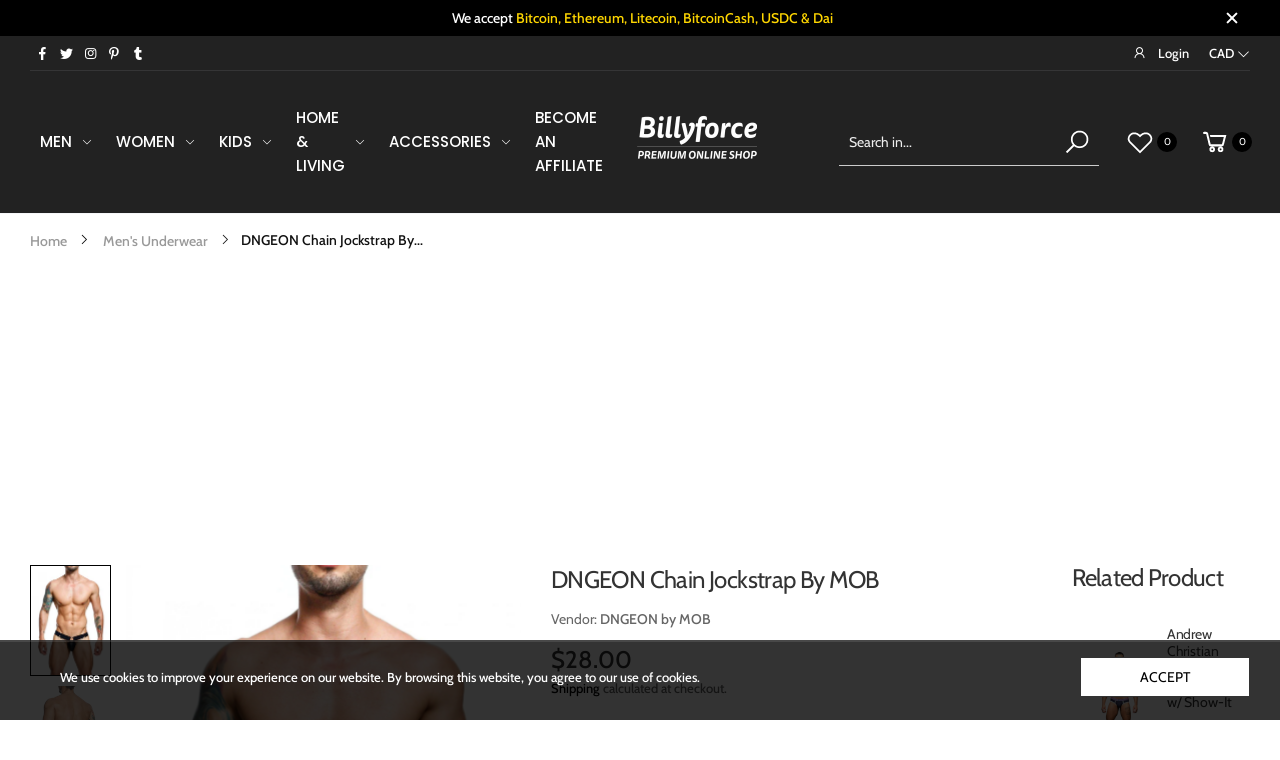

--- FILE ---
content_type: text/html; charset=utf-8
request_url: https://billyforce.com/fr/products/dngeon-chain-jockstrap-by-mob
body_size: 50416
content:
<!doctype html><html class="no-js" lang="fr" dir="ltr">
  <head>
 
<!-- Added by AVADA SEO Suite -->
	






<meta property="og:site_name" content="Billyforce Shop - Shop premium fashion items including T-shirts, Tank Tops, Long Sleeves, Men">
<meta property="og:url" content="https://billyforce.com/fr/products/dngeon-chain-jockstrap-by-mob">
<meta property="og:title" content="DNGEON Chain Jockstrap By MOB">
<meta property="og:type" content="product">
<meta property="og:description" content="The Chainlink Jockstrap is made of strong faux leather in sleek black. With minimal coverage at the back, sweat can evaporate more freely offering the wearer a more comfortable fit. A chain-link pouch at the front supports the penis without scrimping on sex appeal, whilst wide straps sit on the hips for a supportive fi"><meta property="product:availability" content="instock">
  <meta property="product:price:amount" content="28.00">
  <meta property="product:price:currency" content="CAD"><meta property="og:image" content="http://billyforce.com/cdn/shop/products/dmbl02-bs-jock-02_7.jpg?v=1659720655">
<meta property="og:image:secure_url" content="https://billyforce.com/cdn/shop/products/dmbl02-bs-jock-02_7.jpg?v=1659720655">
<meta property="og:image:width" content="">
<meta property="og:image:height" content="">
<meta property="og:image:alt" content="">
    
<meta name="twitter:site" content="@BillyforceShop"><meta name="twitter:card" content="summary_large_image">
<meta name="twitter:title" content="DNGEON Chain Jockstrap By MOB">
<meta name="twitter:description" content="The Chainlink Jockstrap is made of strong faux leather in sleek black. With minimal coverage at the back, sweat can evaporate more freely...">
<meta name="twitter:image" content="http://billyforce.com/cdn/shop/products/dmbl02-bs-jock-02_7.jpg?v=1659720655">
    

<meta name="google-site-verification" content="kqEiRmzlQLIUgwJt51szc9la3yzeCoXAteaGvUHEfxI" />
<meta name="p:domain_verify" content="0eb8cb49f8cda8074d1200df6b120567"/>
<meta name="norton-safeweb-site-verification" content="n6dc7c9yz4jpy50in8yezv3mjbryg9h6xe6sl6mcmxi4oe8txv0-ub0n02b2y8dl2jtm2yxkn34l2xuonm-2t6wom-6dcr6frvvkr5vvi-awh5lg03h5l-ppuj234ajb" />


<meta name="twitter:image" content="http://billyforce.com/cdn/shop/products/dmbl02-bs-jock-02_7.jpg?v=1659720655">
    
<script>window.FPConfig = {};window.FPConfig.ignoreKeywords=["/cart","/account"]</script>



<!-- Added by AVADA SEO Suite: Product Structured Data -->
<script type="application/ld+json">{
"@context": "https://schema.org/",
"@type": "Product",
"@id": "https://billyforce.com/fr/products/dngeon-chain-jockstrap-by-mob",
"name": "DNGEON Chain Jockstrap By MOB",
"description": "The Chainlink Jockstrap is made of strong faux leather in sleek black. With minimal coverage at the back, sweat can evaporate more freely offering the wearer a more comfortable fit. A chain-link pouch at the front supports the penis without scrimping on sex appeal, whilst wide straps sit on the hips for a supportive finish.Take a measurement tape and your posture should be nice and straight, without holding in or sticking out your stomach, Locate the bones on the right and left side of the abdomen. For Dngeon measure approx 5 inches under the belly button. Now locate the range between any of the values on the table and that would be your size.Adjustable size28 - 46 inches71 - 116 cmDngeon JockstrapsJocks offer frontal support and but lack fabric to cover the derriereOSDngeon HarnessesProvide total comfort when you need to spice things up.OSSkirtOpen on the sides. Triangular design on the back and front.OSAn additional customs and tax fee may occur on international orders. This fee is not in our control and is assessed by your local customs office. Customs policies vary widely for every country so please check with your local customs office directly to see if they apply duties and taxes to your purchases.Underwear &amp;amp; Swimwear ReturnsWhat’s your return policy?Due to the intimate nature of underwear products and our strict health policies, we don’t offer returns and exchanges for underwear and swimwear. This to ensure that all customers can confidently enjoy brand new products.Please choose wisely, as we do not offer refunds for change of mind. However, we take full responsibility for any errors in fulfilment (ie. incorrect size, item, quantity, style, or damaged items). If there’s something wrong with your order, please let us know by contacting us at support [at] billyforce.com.Do you offer refunds?Refunds are only offered to customers that receive the wrong items or damaged items. If any of these apply, please contact us at support [at] billyforce.com with your order number, a photo of the contents of your order, and a photo of the included packing slip and we’ll sort that out for you.Can I exchange an item for a different size/colour?Due to the intimate nature of underwear products and our strict health policies, we don&#39;t offer exchanges. If you’re unsure which size would fit better, check out our sizing charts — we have one for every item listed on our store, in the product description section.Though rare, it&#39;s possible that an item you ordered was mislabelled. If that’s the case, please let us know at support [at] billyforce.com within a week after receiving your order. Include your order number and photos of the mislabeled item, and we’ll send you a new one, or issue a refund!Orders cannot be cancelled and refunded once they have shipped.Underwear by Billyforce | Vancouver, BC | Billyforce.com",
"brand": {
  "@type": "Brand",
  "name": "DNGEON by MOB"
},
"offers": {
  "@type": "Offer",
  "price": "28.0",
  "priceCurrency": "CAD",
  "itemCondition": "https://schema.org/NewCondition",
  "availability": "https://schema.org/InStock",
  "url": "https://billyforce.com/fr/products/dngeon-chain-jockstrap-by-mob"
},
"image": [
  "https://billyforce.com/cdn/shop/products/dmbl02-bs-jock-02_7.jpg?v=1659720655",
  "https://billyforce.com/cdn/shop/products/dmbl02-bs-jock-02_9.jpg?v=1659720657",
  "https://billyforce.com/cdn/shop/products/dmbl02-bs-jock-02_6.jpg?v=1659720660",
  "https://billyforce.com/cdn/shop/products/dmbl02-bs-jockb.png?v=1659720662"
],
"releaseDate": "2021-11-03 14:06:32 -0700",
"sku": "DMBL02",
"mpn": "DMBL02"}</script>
<!-- /Added by AVADA SEO Suite --><!-- Added by AVADA SEO Suite: Breadcrumb Structured Data  -->
<script type="application/ld+json">{
  "@context": "https://schema.org",
  "@type": "BreadcrumbList",
  "itemListElement": [{
    "@type": "ListItem",
    "position": 1,
    "name": "Home",
    "item": "https://billyforce.com"
  }, {
    "@type": "ListItem",
    "position": 2,
    "name": "DNGEON Chain Jockstrap By MOB",
    "item": "https://billyforce.com/fr/products/dngeon-chain-jockstrap-by-mob"
  }]
}
</script>
<!-- Added by AVADA SEO Suite -->




	<!-- /Added by AVADA SEO Suite -->
    <meta charset="utf-8">
    <meta http-equiv="X-UA-Compatible" content="IE=edge">
    <meta name="viewport" content="width=device-width, initial-scale=1.0, maximum-scale=5.0">
    <meta name="theme-color" content="#000000"><link rel="canonical" href="https://billyforce.com/fr/products/dngeon-chain-jockstrap-by-mob">

<link rel="preload" href="//billyforce.com/cdn/shop/t/20/assets/style-speed.css?v=8083325594528568111759332830" as="style"><link rel="preload" href="//billyforce.com/cdn/shop/t/20/assets/style.min.css?v=52810005113052941101669863346" as="style">
<link rel="preload" href="//billyforce.com/cdn/shop/t/20/assets/theme.min.css?v=87170981884827825191669863347" as="style"><link rel="preload" href="//billyforce.com/cdn/shop/t/20/assets/kiti-var.css?v=79140222151429216051759332829" as="style">

<noscript><link href="//billyforce.com/cdn/shop/t/20/assets/swatch-color.css?v=87112208204652398511669863346" rel="stylesheet" type="text/css" media="all" /><link href="//billyforce.com/cdn/shop/t/20/assets/molla-icon.css?v=176179438066325234261669863345" rel="stylesheet" type="text/css" media="all" /><link href="//billyforce.com/cdn/shop/t/20/assets/theme.font.css?v=150780531688074612241759332831" rel="stylesheet" type="text/css" media="all" /></noscript><title>DNGEON Chain Jockstrap By MOB&ndash; Billyforce Shop</title><meta name="description" content="The Chainlink Jockstrap is made of strong faux leather in sleek black. With minimal coverage at the back, sweat can evaporate more freely offering the wearer a more comfortable fit. A chain-link pouch at the front supports the penis without scrimping on sex appeal, whilst wide straps sit on the hips for a supportive fi"><meta name="author" content="Billyforce Shop">
<!-- Favicon --><link rel="apple-touch-icon" sizes="180x180" href="//billyforce.com/cdn/shop/files/SHOP-store-logo-500-round_180x180.png?v=1614317859"><link rel="icon" type="image/png" sizes="32x32" href="//billyforce.com/cdn/shop/files/SHOP-store-logo-500-round_32x32.png?v=1614317859"><link rel="icon" type="image/png" sizes="16x16" href="//billyforce.com/cdn/shop/files/SHOP-store-logo-500-round_16x16.png?v=1614317859"><link rel="mask-icon" href="//billyforce.com/cdn/shop/files/safari-pinned-tab.svg?v=4059" color="#000000"><link rel="shortcut icon" href="//billyforce.com/cdn/shop/files/SHOP-store-logo-500-round_48x48.png?v=1614317859"><link rel="manifest" href="//billyforce.com/cdn/shop/t/20/assets/site.webmanifest.json?v=79385750501629836081669864014">
<meta name="apple-mobile-web-app-title" content="Billyforce Shop">
<meta name="application-name" content="Billyforce Shop">
<meta name="msapplication-TileColor" content="#000000">
<meta name="msapplication-config" content="//billyforce.com/cdn/shop/t/20/assets/browserconfig.xml?v=8344387104786696811669864016">
<meta name="theme-color" content="#ffffff"><meta name="keywords" content="DNGEON Chain Jockstrap By MOB,Men&#39;s Underwear,New Arrivals,Pride Collection,Chain,Color Black,DNGEON,Jockstrap,MOB,Style Jockstrap,Vendor DNGEON,Billyforce Shop, billyforce.com"/><meta property="og:site_name" content="Billyforce Shop">
<meta property="og:url" content="https://billyforce.com/fr/products/dngeon-chain-jockstrap-by-mob">
<meta property="og:title" content="DNGEON Chain Jockstrap By MOB">
<meta property="og:type" content="product">
<meta property="og:description" content="The Chainlink Jockstrap is made of strong faux leather in sleek black. With minimal coverage at the back, sweat can evaporate more freely offering the wearer a more comfortable fit. A chain-link pouch at the front supports the penis without scrimping on sex appeal, whilst wide straps sit on the hips for a supportive fi"><meta property="og:price:amount" content="28.00">
<meta property="og:price:currency" content="CAD"><meta property="og:image" content="http://billyforce.com/cdn/shop/products/dmbl02-bs-jock-02_7_1024x1024.jpg?v=1659720655"><meta property="og:image" content="http://billyforce.com/cdn/shop/products/dmbl02-bs-jock-02_9_1024x1024.jpg?v=1659720657"><meta property="og:image" content="http://billyforce.com/cdn/shop/products/dmbl02-bs-jock-02_6_1024x1024.jpg?v=1659720660"><meta property="og:image:secure_url" content="https://billyforce.com/cdn/shop/products/dmbl02-bs-jock-02_7_1024x1024.jpg?v=1659720655"><meta property="og:image:secure_url" content="https://billyforce.com/cdn/shop/products/dmbl02-bs-jock-02_9_1024x1024.jpg?v=1659720657"><meta property="og:image:secure_url" content="https://billyforce.com/cdn/shop/products/dmbl02-bs-jock-02_6_1024x1024.jpg?v=1659720660"><meta name="twitter:site" content="@BillyforceShop">
<meta name="twitter:card" content="summary_large_image">
<meta name="twitter:title" content="DNGEON Chain Jockstrap By MOB">
<meta name="twitter:description" content="The Chainlink Jockstrap is made of strong faux leather in sleek black. With minimal coverage at the back, sweat can evaporate more freely offering the wearer a more comfortable fit. A chain-link pouch at the front supports the penis without scrimping on sex appeal, whilst wide straps sit on the hips for a supportive fi"><link href="//billyforce.com/cdn/shop/t/20/assets/style-speed.css?v=8083325594528568111759332830" rel="stylesheet" type="text/css" media="all"><link href="//billyforce.com/cdn/shop/t/20/assets/style.min.css?v=52810005113052941101669863346" rel="stylesheet" type="text/css" media="all" /><link href="//billyforce.com/cdn/shop/t/20/assets/theme.min.css?v=87170981884827825191669863347" rel="stylesheet" type="text/css" media="all" /><meta name="google-site-verification" content="_BCLYBxBpNI6QPGJbxUNNDLyX0qBQ3XOdC0h9okOVCs">
<script data-ad-client="ca-pub-3567020910076592" async="" src="https://pagead2.googlesyndication.com/pagead/js/adsbygoogle.js"></script>
<meta name="p:domain_verify" content="0eb8cb49f8cda8074d1200df6b120567">
<meta name="facebook-domain-verification" content="88rxbksfsbh3gyb00roe86spltmbdn"><link href="//billyforce.com/cdn/shop/t/20/assets/md_prd_card_grid.min.css?v=48418994189520521311669863345" rel="stylesheet" type="text/css" media="all" /><link id="custom-css" href="//billyforce.com/cdn/shop/t/20/assets/kiti-var.css?v=79140222151429216051759332829" rel="stylesheet" type="text/css" media="all">
    

<!-- Avada Boost Sales Script -->

      







          
          
          
          
          
          
          
          
          
          <script>
            const AVADA_ENHANCEMENTS = {};
            AVADA_ENHANCEMENTS.contentProtection = false;
            AVADA_ENHANCEMENTS.hideCheckoutButon = false;
            AVADA_ENHANCEMENTS.cartSticky = false;
            AVADA_ENHANCEMENTS.multiplePixelStatus = false;
            AVADA_ENHANCEMENTS.inactiveStatus = false;
            AVADA_ENHANCEMENTS.cartButtonAnimationStatus = false;
            AVADA_ENHANCEMENTS.whatsappStatus = false;
            AVADA_ENHANCEMENTS.messengerStatus = false;
            AVADA_ENHANCEMENTS.livechatStatus = false;
          </script>

















































      <script>
        const AVADA_CDT = {};
        AVADA_CDT.template = "product";
        AVADA_CDT.collections = [];
        
          AVADA_CDT.collections.push("232559902884");
        
          AVADA_CDT.collections.push("214447521956");
        
          AVADA_CDT.collections.push("397358530799");
        

        const AVADA_INVQTY = {};
        
          AVADA_INVQTY[41986674983151] = 19;
        

        AVADA_CDT.cartitem = 0;
        AVADA_CDT.moneyformat = `<span class=money>\${{amount}}</span>`;
        AVADA_CDT.cartTotalPrice = 0;
        
        AVADA_CDT.selected_variant_id = 41986674983151;
        AVADA_CDT.product = {"id": 7432101298415,"title": "DNGEON Chain Jockstrap By MOB","handle": "dngeon-chain-jockstrap-by-mob","vendor": "DNGEON by MOB",
            "type": "Jock Straps","tags": ["Chain","Color Black","DNGEON","Jockstrap","MOB","Style Jockstrap","Vendor DNGEON"],"price": 2800,"price_min": 2800,"price_max": 2800,
            "available": true,"price_varies": false,"compare_at_price": null,
            "compare_at_price_min": 0,"compare_at_price_max": 0,
            "compare_at_price_varies": false,"variants": [{"id":41986674983151,"title":"One Size \/ Black","option1":"One Size","option2":"Black","option3":null,"sku":"DMBL02","requires_shipping":true,"taxable":true,"featured_image":null,"available":true,"name":"DNGEON Chain Jockstrap By MOB - One Size \/ Black","public_title":"One Size \/ Black","options":["One Size","Black"],"price":2800,"weight":0,"compare_at_price":null,"inventory_management":"shopify","barcode":"","requires_selling_plan":false,"selling_plan_allocations":[]}],"featured_image": "\/\/billyforce.com\/cdn\/shop\/products\/dmbl02-bs-jock-02_7.jpg?v=1659720655","images": ["\/\/billyforce.com\/cdn\/shop\/products\/dmbl02-bs-jock-02_7.jpg?v=1659720655","\/\/billyforce.com\/cdn\/shop\/products\/dmbl02-bs-jock-02_9.jpg?v=1659720657","\/\/billyforce.com\/cdn\/shop\/products\/dmbl02-bs-jock-02_6.jpg?v=1659720660","\/\/billyforce.com\/cdn\/shop\/products\/dmbl02-bs-jockb.png?v=1659720662"]
            };
        

        window.AVADA_BADGES = window.AVADA_BADGES || {};
        window.AVADA_BADGES = [];

        window.AVADA_GENERAL_SETTINGS = window.AVADA_GENERAL_SETTINGS || {};
        window.AVADA_GENERAL_SETTINGS = {};

        window.AVADA_COUNDOWNS = window.AVADA_COUNDOWNS || {};
        window.AVADA_COUNDOWNS = [{"badgeStatus":false},{"appStatus":true},{"id":"D28GCjYLsXuTG4V8gx9i","categoryNumbWidth":30,"countdownSmartSelector":false,"numbWidth":60,"collectionPageInlinePosition":"after","stockTextSize":16,"countdownEndAction":"HIDE_COUNTDOWN","daysText":"Days","secondsText":"Seconds","saleCustomSeconds":"59","createdAt":"2022-06-26T00:56:46.835Z","txtDatePos":"txt_outside_box","numbHeight":60,"txtDateSize":16,"shopId":"4S3tiswIioyo38NbQygH","inlinePosition":"after","headingSize":30,"categoryTxtDateSize":8,"textAlign":"text-center","displayLayout":"square-countdown","categoryNumberSize":14,"priority":"0","displayType":"ALL_PRODUCT","numbBorderColor":"#cccccc","productIds":[],"collectionPagePosition":"","numbBorderWidth":1,"name":"Product Pages","manualDisplayPlacement":"after","position":"form[action='\/cart\/add']","showCountdownTimer":true,"conditions":{"type":"ALL","conditions":[{"type":"TITLE","operation":"CONTAINS","value":""}]},"timeUnits":"unit-dhms","status":true,"manualDisplayPosition":"form[action='\/cart\/add']","stockTextBefore":"Only {{stock_qty}} left in stock. Hurry up 🔥","saleCustomMinutes":"10","categoryUseDefaultSize":true,"saleDateType":"date-custom","description":"Increase urgency and boost conversions for each product page.","numbBgColor":"#ffffff","txtDateColor":"#122234","numbColor":"#122234","minutesText":"Minutes","showInventoryCountdown":true,"numbBorderRadius":0,"shopDomain":"merch-by-billyforce.myshopify.com","countdownTextBottom":"","productExcludeIds":[],"headingColor":"#0985C5","stockType":"real_stock","linkText":"Hurry! sale ends in","saleCustomHours":"00","hoursText":"Hours","categoryTxtDatePos":"txt_outside_box","useDefaultSize":true,"stockTextColor":"#122234","categoryNumbHeight":30,"saleCustomDays":"00","removeBranding":true}];

        window.AVADA_STOCK_COUNTDOWNS = window.AVADA_STOCK_COUNTDOWNS || {};
        window.AVADA_STOCK_COUNTDOWNS = {"delayAnimation":"1500","stockCountdownContent":"\u003cp\u003eOnly \u003cspan style=\"color: rgb(255, 0, 0);\"\u003e{{stock_qty}}\u003c\/span\u003e left in stock. Hurry up 🔥\u003c\/p\u003e","sliderColor":"#FF6D6D","description":"Description label","type":"default","isShowStockSlider":false,"createdAt":"2024-07-19T02:17:53.489Z","isShowWhenOutOfStock":false,"isExcludeProductPage":false,"shopId":"4S3tiswIioyo38NbQygH","customCss":"","productExcludeIds":[],"animationForStockCountdown":"none","isDisplayHomePage":true,"queryPosition":"form[action='\/cart\/add']","displayType":"ALL_PRODUCT","productIds":[],"isOnlyShowThanNumber":false,"collectionIds":[],"timeRandom":["15000"],"name":"Stock Countdown","stcContentOutOfStock":"\u003cp\u003eInventory is running low. Hurry up 🔥\u003c\/p\u003e","numberShow":"100","totalStock":100,"position":"above","conditions":{"type":"ALL","conditions":[{"type":"TITLE","operation":"CONTAINS","value":""}]},"status":false,"id":"UfzTaiYBG1Ubi9ZZWzVP"};

        window.AVADA_COUNDOWNS_V2 = window.AVADA_COUNDOWNS_V2 || {};
        window.AVADA_COUNDOWNS_V2 = [];

        window.AVADA_BADGES_V2 = window.AVADA_BADGES_V2 || {};
        window.AVADA_BADGES_V2 = [];

        window.AVADA_INACTIVE_TAB = window.AVADA_INACTIVE_TAB || {};
        window.AVADA_INACTIVE_TAB = null;

        window.AVADA_LIVECHAT = window.AVADA_LIVECHAT || {};
        window.AVADA_LIVECHAT = {"whatsapp":[]};

        window.AVADA_STICKY_ATC = window.AVADA_STICKY_ATC || {};
        window.AVADA_STICKY_ATC = null;

        window.AVADA_ATC_ANIMATION = window.AVADA_ATC_ANIMATION || {};
        window.AVADA_ATC_ANIMATION = null;

        window.AVADA_SP = window.AVADA_SP || {};
        window.AVADA_SP = {"shop":"4S3tiswIioyo38NbQygH","configuration":{"position":"bottom-left","hide_time_ago":true,"smart_hide":true,"smart_hide_time":30,"smart_hide_unit":"days","truncate_product_name":true,"display_duration":5,"first_delay":10,"pops_interval":10,"max_pops_display":20,"show_mobile":false,"mobile_position":"bottom","animation":"fadeInUp","out_animation":"fadeOutDown","with_sound":false,"display_order":"random","only_product_viewing":false,"notice_continuously":true,"custom_css":"","replay":true,"included_urls":"","excluded_urls":"","excluded_product_type":"","countries_all":true,"countries":[],"allow_show":"all","hide_close":false,"close_time":1,"close_time_unit":"days","support_rtl":false},"notifications":{"1cvq0GPCc4SHIEAFnRy1":{"settings":{"heading_text":"{{first_name}} in {{city}}, {{country}}","heading_font_weight":500,"heading_font_size":12,"content_text":"Purchased {{product_name}}","content_font_weight":800,"content_font_size":13,"background_image":"","background_color":"#FFF","heading_color":"#111","text_color":"#142A47","time_color":"#FFFFFF","with_border":false,"border_color":"#333333","border_width":1,"border_radius":99999999,"image_border_radius":99999999,"heading_decoration":"None","hover_product_decoration":"none","hover_product_color":"#122234","with_box_shadow":true,"font":"PT+Sans","language_code":"en","with_static_map":false,"use_dynamic_names":false,"dynamic_names":"","use_flag":false,"popup_custom_link":"","popup_custom_image":"","display_type":"popup","use_counter":false,"counter_color":"#0b4697","counter_unit_color":"#0b4697","counter_unit_plural":"views","counter_unit_single":"view","truncate_product_name":true,"allow_show":"all","included_urls":"","excluded_urls":"","position":"bottom-left","display_duration":5,"show_mobile":false,"mobile_position":"bottom","overwrite_settings":true,"overwrite_trigger_settings":false,"support_rtl":false},"type":"order","items":[{"date":"2024-07-06T04:47:49.000Z","country":"Canada","city":"Richmond","shipping_first_name":"Jay","product_image":"https:\/\/cdn.shopify.com\/s\/files\/1\/0455\/4856\/8740\/files\/all-over-print-tote-bag-black-15x15-front-6678a5948808b.jpg?v=1719182755","shipping_city":"Richmond","map_url":"https:\/\/storage.googleapis.com\/avada-boost-sales.appspot.com\/maps\/Richmond.png","type":"order","title":"Jennifer JiYeon Artist Collaboration Tote Bag W","product_name":"Jennifer JiYeon Artist Collaboration Tote Bag W","product_id":8636295676143,"product_handle":"jennifer-jiyeon-artist-artwork-tote-bag-w","first_name":"Jay","shipping_country":"Canada","product_link":"https:\/\/merch-by-billyforce.myshopify.com\/products\/jennifer-jiyeon-artist-artwork-tote-bag-w","relativeDate":"13 days ago","smart_hide":false,"flag_url":"https:\/\/cdn1.avada.io\/proofo\/flags\/206-canada.svg"},{"date":"2024-06-12T16:53:25.000Z","country":"United States","city":"Buffalo","shipping_first_name":"James","product_image":"https:\/\/cdn.shopify.com\/s\/files\/1\/0455\/4856\/8740\/products\/HTB1BZcnU3TqK1RjSZPhq6xfOFXaQ.jpg?v=1659721212","shipping_city":"Buffalo","map_url":"https:\/\/storage.googleapis.com\/avada-boost-sales.appspot.com\/maps\/Buffalo.png","type":"order","title":"Men's Hooded Stringer Tank Top","product_name":"Men's Hooded Stringer Tank Top","product_id":7721103196399,"product_handle":"mens-hooded-stringer-tank-top","first_name":"James","shipping_country":"United States","product_link":"https:\/\/merch-by-billyforce.myshopify.com\/products\/mens-hooded-stringer-tank-top","relativeDate":"a month ago","smart_hide":true,"flag_url":"https:\/\/cdn1.avada.io\/proofo\/flags\/153-united-states-of-america.svg"},{"date":"2024-06-12T16:53:25.000Z","country":"United States","city":"Buffalo","shipping_first_name":"James","product_image":"https:\/\/cdn.shopify.com\/s\/files\/1\/0455\/4856\/8740\/products\/HTB1BZcnU3TqK1RjSZPhq6xfOFXaQ.jpg?v=1659721212","shipping_city":"Buffalo","map_url":"https:\/\/storage.googleapis.com\/avada-boost-sales.appspot.com\/maps\/Buffalo.png","type":"order","title":"Men's Hooded Stringer Tank Top","product_name":"Men's Hooded Stringer Tank Top","product_id":7721103196399,"product_handle":"mens-hooded-stringer-tank-top","first_name":"James","shipping_country":"United States","product_link":"https:\/\/merch-by-billyforce.myshopify.com\/products\/mens-hooded-stringer-tank-top","relativeDate":"a month ago","smart_hide":true,"flag_url":"https:\/\/cdn1.avada.io\/proofo\/flags\/153-united-states-of-america.svg"},{"date":"2024-06-12T16:53:25.000Z","country":"United States","city":"Buffalo","shipping_first_name":"James","product_image":"https:\/\/cdn.shopify.com\/s\/files\/1\/0455\/4856\/8740\/products\/HTB1BZcnU3TqK1RjSZPhq6xfOFXaQ.jpg?v=1659721212","shipping_city":"Buffalo","map_url":"https:\/\/storage.googleapis.com\/avada-boost-sales.appspot.com\/maps\/Buffalo.png","type":"order","title":"Men's Hooded Stringer Tank Top","product_name":"Men's Hooded Stringer Tank Top","product_id":7721103196399,"product_handle":"mens-hooded-stringer-tank-top","first_name":"James","shipping_country":"United States","product_link":"https:\/\/merch-by-billyforce.myshopify.com\/products\/mens-hooded-stringer-tank-top","relativeDate":"a month ago","smart_hide":true,"flag_url":"https:\/\/cdn1.avada.io\/proofo\/flags\/153-united-states-of-america.svg"},{"date":"2024-03-19T01:21:21.000Z","country":"Canada","city":"Vancouver","shipping_first_name":"Chris","product_image":"https:\/\/cdn.shopify.com\/s\/files\/1\/0455\/4856\/8740\/files\/mens-fitted-t-shirt-royal-blue-left-front-649fafe80e0a5.jpg?v=1688186869","shipping_city":"Vancouver","map_url":"https:\/\/storage.googleapis.com\/avada-boost-sales.appspot.com\/maps\/Vancouver.png","type":"order","product_name":"Pride Splash Soft Premium T-Shirt","product_id":8079643410671,"product_handle":"pride-splash-unisex-jersey-t-shirt","first_name":"Chris","shipping_country":"Canada","product_link":"https:\/\/merch-by-billyforce.myshopify.com\/products\/pride-splash-unisex-jersey-t-shirt","relativeDate":"4 months ago","smart_hide":true,"flag_url":"https:\/\/cdn1.avada.io\/proofo\/flags\/206-canada.svg"},{"date":"2024-03-19T01:21:21.000Z","country":"Canada","city":"Vancouver","shipping_first_name":"Chris","product_image":"https:\/\/cdn.shopify.com\/s\/files\/1\/0455\/4856\/8740\/products\/mens-fitted-t-shirt-black-front-6260eb962ba64.jpg?v=1650518942","shipping_city":"Vancouver","map_url":"https:\/\/storage.googleapis.com\/avada-boost-sales.appspot.com\/maps\/Vancouver.png","type":"order","product_name":"Eye of Ra - Men's Premium T-shirt","product_id":7642897842415,"product_handle":"eye-of-ra-mens-premium-t-shirt","first_name":"Chris","shipping_country":"Canada","product_link":"https:\/\/merch-by-billyforce.myshopify.com\/products\/eye-of-ra-mens-premium-t-shirt","relativeDate":"4 months ago","smart_hide":true,"flag_url":"https:\/\/cdn1.avada.io\/proofo\/flags\/206-canada.svg"},{"date":"2024-03-19T01:21:21.000Z","country":"Canada","city":"Vancouver","shipping_first_name":"Chris","product_image":"https:\/\/cdn.shopify.com\/s\/files\/1\/0455\/4856\/8740\/products\/unisex-premium-t-shirt-white-front-60c06f5d340ad.jpg?v=1623224166","shipping_city":"Vancouver","map_url":"https:\/\/storage.googleapis.com\/avada-boost-sales.appspot.com\/maps\/Vancouver.png","type":"order","product_name":"Rainbow Popsicle Unisex T-Shirt","product_id":6748718530724,"product_handle":"rainbow-popsicle-unisex-t-shirt","first_name":"Chris","shipping_country":"Canada","product_link":"https:\/\/merch-by-billyforce.myshopify.com\/products\/rainbow-popsicle-unisex-t-shirt","relativeDate":"4 months ago","smart_hide":true,"flag_url":"https:\/\/cdn1.avada.io\/proofo\/flags\/206-canada.svg"},{"date":"2024-03-01T14:05:07.000Z","country":"Canada","city":"Calgary","shipping_first_name":"Danielle","product_image":"https:\/\/cdn.shopify.com\/s\/files\/1\/0455\/4856\/8740\/products\/product_images_1620667698.720X720_036270c2-840e-49ad-ada6-e18cdc7d1af51659853070.jpg?v=1660367405","shipping_city":"Calgary","map_url":"https:\/\/storage.googleapis.com\/avada-boost-sales.appspot.com\/maps\/Calgary.png","type":"order","product_name":"IOPE LIVE LIFT CREAM 50ml","product_id":7785628729583,"product_handle":"iope-live-lift-cream-50ml","first_name":"Danielle","shipping_country":"Canada","product_link":"https:\/\/merch-by-billyforce.myshopify.com\/products\/iope-live-lift-cream-50ml","relativeDate":"5 months ago","smart_hide":true,"flag_url":"https:\/\/cdn1.avada.io\/proofo\/flags\/206-canada.svg"},{"date":"2024-01-12T04:38:47.000Z","country":"Canada","city":"Montreal","shipping_first_name":"Michael","product_image":"https:\/\/cdn.shopify.com\/s\/files\/1\/0455\/4856\/8740\/products\/oc05-aqua_1.jpg?v=1659721403","shipping_city":"Montreal","map_url":"https:\/\/storage.googleapis.com\/avada-boost-sales.appspot.com\/maps\/Montreal.png","type":"order","product_name":"OCEANICO Men's Swim Briefs","product_id":6554036502692,"product_handle":"oceanico-mens-swim-briefs","first_name":"Michael","shipping_country":"Canada","product_link":"https:\/\/merch-by-billyforce.myshopify.com\/products\/oceanico-mens-swim-briefs","relativeDate":"6 months ago","smart_hide":true,"flag_url":"https:\/\/cdn1.avada.io\/proofo\/flags\/206-canada.svg"},{"date":"2023-12-30T10:09:59.000Z","country":"Canada","city":"Calgary","shipping_first_name":"Christopher","product_image":"https:\/\/cdn.shopify.com\/s\/files\/1\/0455\/4856\/8740\/products\/Habec7c25f71f444693af66446d3dc847u.jpg?v=1688185047","shipping_city":"Calgary","map_url":"https:\/\/storage.googleapis.com\/avada-boost-sales.appspot.com\/maps\/Calgary.png","type":"order","product_name":"Muscleguys - Men's Fitness Tank Top","product_id":8079636693231,"product_handle":"muscleguys-mens-fitness-tank-top","first_name":"Christopher","shipping_country":"Canada","product_link":"https:\/\/merch-by-billyforce.myshopify.com\/products\/muscleguys-mens-fitness-tank-top","relativeDate":"7 months ago","smart_hide":true,"flag_url":"https:\/\/cdn1.avada.io\/proofo\/flags\/206-canada.svg"},{"date":"2023-11-30T13:57:15.000Z","country":"Canada","city":"Calgary","shipping_first_name":"Danielle","product_image":"https:\/\/cdn.shopify.com\/s\/files\/1\/0455\/4856\/8740\/products\/product_images_1620667698.720X720_036270c2-840e-49ad-ada6-e18cdc7d1af51659853070.jpg?v=1660367405","shipping_city":"Calgary","map_url":"https:\/\/storage.googleapis.com\/avada-boost-sales.appspot.com\/maps\/Calgary.png","type":"order","product_name":"IOPE LIVE LIFT CREAM 50ml","product_id":7785628729583,"product_handle":"iope-live-lift-cream-50ml","first_name":"Danielle","shipping_country":"Canada","product_link":"https:\/\/merch-by-billyforce.myshopify.com\/products\/iope-live-lift-cream-50ml","relativeDate":"8 months ago","smart_hide":true,"flag_url":"https:\/\/cdn1.avada.io\/proofo\/flags\/206-canada.svg"},{"date":"2023-11-29T12:48:57.000Z","country":"Canada","city":"Rigaud","shipping_first_name":"Chloé","product_image":"https:\/\/cdn.shopify.com\/s\/files\/1\/0455\/4856\/8740\/products\/product_images_1654524594.c0b47a6f8f4dce6841880194e2a365b31674063395.jpg?v=1674069941","shipping_city":"Rigaud","map_url":"https:\/\/storage.googleapis.com\/avada-boost-sales.appspot.com\/maps\/Rigaud.png","type":"order","product_name":"PURITO Cica Clearing BB Cream 30ml","product_id":7980336546031,"product_handle":"purito-cica-clearing-bb-cream-30ml","first_name":"Chloé","shipping_country":"Canada","product_link":"https:\/\/merch-by-billyforce.myshopify.com\/products\/purito-cica-clearing-bb-cream-30ml","relativeDate":"8 months ago","smart_hide":true,"flag_url":"https:\/\/cdn1.avada.io\/proofo\/flags\/206-canada.svg"},{"date":"2023-11-28T02:52:12.000Z","country":"Canada","city":"Vancouver","shipping_first_name":"Billy","product_image":"https:\/\/cdn.shopify.com\/s\/files\/1\/0455\/4856\/8740\/products\/mens-premium-heavyweight-tee-black-left-front-2-637462f4511dd.jpg?v=1668571915","shipping_city":"Vancouver","map_url":"https:\/\/storage.googleapis.com\/avada-boost-sales.appspot.com\/maps\/Vancouver.png","type":"order","product_name":"Gold Reindeer Men’s Premium Heavyweight Tee","product_id":7925021671663,"product_handle":"gold-reindeer-men-s-premium-heavyweight-tee","first_name":"Billy","shipping_country":"Canada","product_link":"https:\/\/merch-by-billyforce.myshopify.com\/products\/gold-reindeer-men-s-premium-heavyweight-tee","relativeDate":"8 months ago","smart_hide":true,"flag_url":"https:\/\/cdn1.avada.io\/proofo\/flags\/206-canada.svg"},{"date":"2023-11-28T02:52:12.000Z","country":"Canada","city":"Vancouver","shipping_first_name":"Billy","product_image":"https:\/\/cdn.shopify.com\/s\/files\/1\/0455\/4856\/8740\/products\/mens-premium-heavyweight-tee-black-left-front-2-637462f4511dd.jpg?v=1668571915","shipping_city":"Vancouver","map_url":"https:\/\/storage.googleapis.com\/avada-boost-sales.appspot.com\/maps\/Vancouver.png","type":"order","product_name":"Gold Reindeer Men’s Premium Heavyweight Tee","product_id":7925021671663,"product_handle":"gold-reindeer-men-s-premium-heavyweight-tee","first_name":"Billy","shipping_country":"Canada","product_link":"https:\/\/merch-by-billyforce.myshopify.com\/products\/gold-reindeer-men-s-premium-heavyweight-tee","relativeDate":"8 months ago","smart_hide":true,"flag_url":"https:\/\/cdn1.avada.io\/proofo\/flags\/206-canada.svg"},{"date":"2023-11-28T02:52:12.000Z","country":"Canada","city":"Vancouver","shipping_first_name":"Billy","product_image":"https:\/\/cdn.shopify.com\/s\/files\/1\/0455\/4856\/8740\/files\/womens-fashion-fit-t-shirt-true-red-front-6565471d401ee.jpg?v=1701136169","shipping_city":"Vancouver","map_url":"https:\/\/storage.googleapis.com\/avada-boost-sales.appspot.com\/maps\/Vancouver.png","type":"order","product_name":"Gold Reindeer Women's short sleeve t-shirt","product_id":8203748114671,"product_handle":"gold-reindeer-womens-short-sleeve-t-shirt","first_name":"Billy","shipping_country":"Canada","product_link":"https:\/\/merch-by-billyforce.myshopify.com\/products\/gold-reindeer-womens-short-sleeve-t-shirt","relativeDate":"8 months ago","smart_hide":true,"flag_url":"https:\/\/cdn1.avada.io\/proofo\/flags\/206-canada.svg"},{"date":"2023-11-28T02:52:12.000Z","country":"Canada","city":"Vancouver","shipping_first_name":"Billy","product_image":"https:\/\/cdn.shopify.com\/s\/files\/1\/0455\/4856\/8740\/files\/unisex-heavy-blend-hoodie-white-front-65396fa338be0.jpg?v=1698262961","shipping_city":"Vancouver","map_url":"https:\/\/storage.googleapis.com\/avada-boost-sales.appspot.com\/maps\/Vancouver.png","type":"order","product_name":"Space Orange J Unisex Hoodie","product_id":8157617094895,"product_handle":"space-orange-j-unisex-hoodie","first_name":"Billy","shipping_country":"Canada","product_link":"https:\/\/merch-by-billyforce.myshopify.com\/products\/space-orange-j-unisex-hoodie","relativeDate":"8 months ago","smart_hide":true,"flag_url":"https:\/\/cdn1.avada.io\/proofo\/flags\/206-canada.svg"},{"date":"2023-11-28T02:52:12.000Z","country":"Canada","city":"Vancouver","shipping_first_name":"Billy","product_image":"https:\/\/cdn.shopify.com\/s\/files\/1\/0455\/4856\/8740\/files\/unisex-heavy-blend-hoodie-white-front-65396fa338be0.jpg?v=1698262961","shipping_city":"Vancouver","map_url":"https:\/\/storage.googleapis.com\/avada-boost-sales.appspot.com\/maps\/Vancouver.png","type":"order","product_name":"Space Orange J Unisex Hoodie","product_id":8157617094895,"product_handle":"space-orange-j-unisex-hoodie","first_name":"Billy","shipping_country":"Canada","product_link":"https:\/\/merch-by-billyforce.myshopify.com\/products\/space-orange-j-unisex-hoodie","relativeDate":"8 months ago","smart_hide":true,"flag_url":"https:\/\/cdn1.avada.io\/proofo\/flags\/206-canada.svg"},{"date":"2023-11-28T02:52:12.000Z","country":"Canada","city":"Vancouver","shipping_first_name":"Billy","product_image":"https:\/\/cdn.shopify.com\/s\/files\/1\/0455\/4856\/8740\/files\/mens-curved-hem-t-shirt-navy-front-653d930c2f36f.jpg?v=1698534172","shipping_city":"Vancouver","map_url":"https:\/\/storage.googleapis.com\/avada-boost-sales.appspot.com\/maps\/Vancouver.png","type":"order","product_name":"Space Orange Men's Curved Hem T-Shirt","product_id":8162120663279,"product_handle":"space-orange-mens-curved-hem-t-shirt","first_name":"Billy","shipping_country":"Canada","product_link":"https:\/\/merch-by-billyforce.myshopify.com\/products\/space-orange-mens-curved-hem-t-shirt","relativeDate":"8 months ago","smart_hide":true,"flag_url":"https:\/\/cdn1.avada.io\/proofo\/flags\/206-canada.svg"},{"date":"2023-11-28T02:52:12.000Z","country":"Canada","city":"Vancouver","shipping_first_name":"Billy","product_image":"https:\/\/cdn.shopify.com\/s\/files\/1\/0455\/4856\/8740\/files\/unisex-muscle-shirt-black-front-653226e61eae9.jpg?v=1697785586","shipping_city":"Vancouver","map_url":"https:\/\/storage.googleapis.com\/avada-boost-sales.appspot.com\/maps\/Vancouver.png","type":"order","product_name":"Space Orange K Unisex Muscle Shirt","product_id":8149093941487,"product_handle":"space-orange-k-muscle-shirt","first_name":"Billy","shipping_country":"Canada","product_link":"https:\/\/merch-by-billyforce.myshopify.com\/products\/space-orange-k-muscle-shirt","relativeDate":"8 months ago","smart_hide":true,"flag_url":"https:\/\/cdn1.avada.io\/proofo\/flags\/206-canada.svg"},{"date":"2023-11-28T02:52:12.000Z","country":"Canada","city":"Vancouver","shipping_first_name":"Billy","product_image":"https:\/\/cdn.shopify.com\/s\/files\/1\/0455\/4856\/8740\/files\/mens-premium-tank-top-white-front-653300b106608.jpg?v=1697841347","shipping_city":"Vancouver","map_url":"https:\/\/storage.googleapis.com\/avada-boost-sales.appspot.com\/maps\/Vancouver.png","type":"order","product_name":"Space Orange J Men’s premium tank top","product_id":8150055944431,"product_handle":"space-orange-j-men-s-premium-tank-top","first_name":"Billy","shipping_country":"Canada","product_link":"https:\/\/merch-by-billyforce.myshopify.com\/products\/space-orange-j-men-s-premium-tank-top","relativeDate":"8 months ago","smart_hide":true,"flag_url":"https:\/\/cdn1.avada.io\/proofo\/flags\/206-canada.svg"},{"date":"2023-11-28T02:52:12.000Z","country":"Canada","city":"Vancouver","shipping_first_name":"Billy","product_image":"https:\/\/cdn.shopify.com\/s\/files\/1\/0455\/4856\/8740\/files\/mens-premium-tank-top-white-front-653300b106608.jpg?v=1697841347","shipping_city":"Vancouver","map_url":"https:\/\/storage.googleapis.com\/avada-boost-sales.appspot.com\/maps\/Vancouver.png","type":"order","product_name":"Space Orange J Men’s premium tank top","product_id":8150055944431,"product_handle":"space-orange-j-men-s-premium-tank-top","first_name":"Billy","shipping_country":"Canada","product_link":"https:\/\/merch-by-billyforce.myshopify.com\/products\/space-orange-j-men-s-premium-tank-top","relativeDate":"8 months ago","smart_hide":true,"flag_url":"https:\/\/cdn1.avada.io\/proofo\/flags\/206-canada.svg"},{"date":"2023-11-28T02:52:12.000Z","country":"Canada","city":"Vancouver","shipping_first_name":"Billy","product_image":"https:\/\/cdn.shopify.com\/s\/files\/1\/0455\/4856\/8740\/files\/mens-premium-tank-top-white-front-653300b106608.jpg?v=1697841347","shipping_city":"Vancouver","map_url":"https:\/\/storage.googleapis.com\/avada-boost-sales.appspot.com\/maps\/Vancouver.png","type":"order","product_name":"Space Orange J Men’s premium tank top","product_id":8150055944431,"product_handle":"space-orange-j-men-s-premium-tank-top","first_name":"Billy","shipping_country":"Canada","product_link":"https:\/\/merch-by-billyforce.myshopify.com\/products\/space-orange-j-men-s-premium-tank-top","relativeDate":"8 months ago","smart_hide":true,"flag_url":"https:\/\/cdn1.avada.io\/proofo\/flags\/206-canada.svg"},{"date":"2023-11-28T02:52:12.000Z","country":"Canada","city":"Vancouver","shipping_first_name":"Billy","product_image":"https:\/\/cdn.shopify.com\/s\/files\/1\/0455\/4856\/8740\/files\/mens-premium-tank-top-harbor-blue-front-653d956f88147.jpg?v=1698534784","shipping_city":"Vancouver","map_url":"https:\/\/storage.googleapis.com\/avada-boost-sales.appspot.com\/maps\/Vancouver.png","type":"order","product_name":"Space Orange Men’s premium tank top","product_id":8162122596591,"product_handle":"space-orange-men-s-premium-tank-top","first_name":"Billy","shipping_country":"Canada","product_link":"https:\/\/merch-by-billyforce.myshopify.com\/products\/space-orange-men-s-premium-tank-top","relativeDate":"8 months ago","smart_hide":true,"flag_url":"https:\/\/cdn1.avada.io\/proofo\/flags\/206-canada.svg"},{"date":"2023-11-28T02:52:12.000Z","country":"Canada","city":"Vancouver","shipping_first_name":"Billy","product_image":"https:\/\/cdn.shopify.com\/s\/files\/1\/0455\/4856\/8740\/files\/mens-premium-tank-top-white-front-653300b106608.jpg?v=1697841347","shipping_city":"Vancouver","map_url":"https:\/\/storage.googleapis.com\/avada-boost-sales.appspot.com\/maps\/Vancouver.png","type":"order","product_name":"Space Orange J Men’s premium tank top","product_id":8150055944431,"product_handle":"space-orange-j-men-s-premium-tank-top","first_name":"Billy","shipping_country":"Canada","product_link":"https:\/\/merch-by-billyforce.myshopify.com\/products\/space-orange-j-men-s-premium-tank-top","relativeDate":"8 months ago","smart_hide":true,"flag_url":"https:\/\/cdn1.avada.io\/proofo\/flags\/206-canada.svg"},{"date":"2023-11-27T04:33:50.000Z","country":"Canada","city":"Burnaby","shipping_first_name":"Jessica","product_image":"https:\/\/cdn.shopify.com\/s\/files\/1\/0455\/4856\/8740\/products\/HTB1BZcnU3TqK1RjSZPhq6xfOFXaQ.jpg?v=1659721212","shipping_city":"Burnaby","map_url":"https:\/\/storage.googleapis.com\/avada-boost-sales.appspot.com\/maps\/Burnaby.png","type":"order","product_name":"Men's Hooded Stringer Tank Top","product_id":7721103196399,"product_handle":"mens-hooded-stringer-tank-top","first_name":"Jessica","shipping_country":"Canada","product_link":"https:\/\/merch-by-billyforce.myshopify.com\/products\/mens-hooded-stringer-tank-top","relativeDate":"8 months ago","smart_hide":true,"flag_url":"https:\/\/cdn1.avada.io\/proofo\/flags\/206-canada.svg"},{"date":"2023-11-27T04:33:50.000Z","country":"Canada","city":"Burnaby","shipping_first_name":"Jessica","product_image":"https:\/\/cdn.shopify.com\/s\/files\/1\/0455\/4856\/8740\/products\/HTB1BZcnU3TqK1RjSZPhq6xfOFXaQ.jpg?v=1659721212","shipping_city":"Burnaby","map_url":"https:\/\/storage.googleapis.com\/avada-boost-sales.appspot.com\/maps\/Burnaby.png","type":"order","product_name":"Men's Hooded Stringer Tank Top","product_id":7721103196399,"product_handle":"mens-hooded-stringer-tank-top","first_name":"Jessica","shipping_country":"Canada","product_link":"https:\/\/merch-by-billyforce.myshopify.com\/products\/mens-hooded-stringer-tank-top","relativeDate":"8 months ago","smart_hide":true,"flag_url":"https:\/\/cdn1.avada.io\/proofo\/flags\/206-canada.svg"},{"date":"2023-11-23T23:27:54.000Z","country":"Canada","city":"Niagara Falls","shipping_first_name":"Lisa","product_image":"https:\/\/cdn.shopify.com\/s\/files\/1\/0455\/4856\/8740\/products\/product_images_1654524594.c0b47a6f8f4dce6841880194e2a365b31674063395.jpg?v=1674069941","shipping_city":"Niagara Falls","map_url":"https:\/\/storage.googleapis.com\/avada-boost-sales.appspot.com\/maps\/Niagara Falls.png","type":"order","product_name":"PURITO Cica Clearing BB Cream 30ml","product_id":7980336546031,"product_handle":"purito-cica-clearing-bb-cream-30ml","first_name":"Lisa","shipping_country":"Canada","product_link":"https:\/\/merch-by-billyforce.myshopify.com\/products\/purito-cica-clearing-bb-cream-30ml","relativeDate":"8 months ago","smart_hide":true,"flag_url":"https:\/\/cdn1.avada.io\/proofo\/flags\/206-canada.svg"},{"date":"2023-11-23T23:26:08.000Z","country":"Canada","city":"Niagara Falls","shipping_first_name":"Lisa","product_image":"https:\/\/cdn.shopify.com\/s\/files\/1\/0455\/4856\/8740\/products\/product_images_1654524594.c0b47a6f8f4dce6841880194e2a365b31674063395.jpg?v=1674069941","shipping_city":"Niagara Falls","map_url":"https:\/\/storage.googleapis.com\/avada-boost-sales.appspot.com\/maps\/Niagara Falls.png","type":"order","product_name":"PURITO Cica Clearing BB Cream 30ml","product_id":7980336546031,"product_handle":"purito-cica-clearing-bb-cream-30ml","first_name":"Lisa","shipping_country":"Canada","product_link":"https:\/\/merch-by-billyforce.myshopify.com\/products\/purito-cica-clearing-bb-cream-30ml","relativeDate":"8 months ago","smart_hide":true,"flag_url":"https:\/\/cdn1.avada.io\/proofo\/flags\/206-canada.svg"},{"date":"2023-11-06T22:19:57.000Z","country":"Canada","city":"Windsor","shipping_first_name":"Tony","product_image":"https:\/\/cdn.shopify.com\/s\/files\/1\/0455\/4856\/8740\/products\/A9cbed91dc156458cb6aab60eae7c5d7bP.jpg?v=1659722159","shipping_city":"Windsor","map_url":"https:\/\/storage.googleapis.com\/avada-boost-sales.appspot.com\/maps\/Windsor.png","type":"order","product_name":"UXH Men's Low Waist Swim Briefs","product_id":7693536297199,"product_handle":"uxh-mens-low-waist-swim-briefs","first_name":"Tony","shipping_country":"Canada","product_link":"https:\/\/merch-by-billyforce.myshopify.com\/products\/uxh-mens-low-waist-swim-briefs","relativeDate":"8 months ago","smart_hide":true,"flag_url":"https:\/\/cdn1.avada.io\/proofo\/flags\/206-canada.svg"},{"date":"2023-11-02T18:42:58.000Z","country":"Canada","city":"Toronto","shipping_first_name":"Kate","product_image":"https:\/\/cdn.shopify.com\/s\/files\/1\/0455\/4856\/8740\/products\/mb201-sanfrancisco_3.jpg?v=1659721124","shipping_city":"Toronto","map_url":"https:\/\/storage.googleapis.com\/avada-boost-sales.appspot.com\/maps\/Toronto.png","type":"order","product_name":"MaleBasics Hipster Trunk - San Francisco","product_id":5988432871588,"product_handle":"malebasics-hipster-trunk-san-francisco","first_name":"Kate","shipping_country":"Canada","product_link":"https:\/\/merch-by-billyforce.myshopify.com\/products\/malebasics-hipster-trunk-san-francisco","relativeDate":"9 months ago","smart_hide":true,"flag_url":"https:\/\/cdn1.avada.io\/proofo\/flags\/206-canada.svg"}],"source":"shopify\/order"}},"removeBranding":true};

        window.AVADA_SP_V2 = window.AVADA_SP_V2 || {};
        window.AVADA_SP_V2 = [{"id":"Wu7od81bXFPgb3LUadkv","borderColor":"#333333","truncateProductName":false,"isHideCustomerName":false,"isUseAdvancedSettings":false,"backgroundImage":"","contentText":"Purchased {{product_name}}","contentFontSize":13,"dayAgoTimeUnit":"hours","type":"recent_sales","desktopPosition":"bottom_left","importDemo":"import_random_product","createdAt":"2024-07-19T02:17:53.097Z","borderWidth":1,"imageBorderRadius":6,"shopId":"4S3tiswIioyo38NbQygH","isShowOnMobile":false,"backgroundColor":"#FFF","headingColor":"#111","withBorder":false,"headingFontSize":12,"contentFontWeight":800,"mobilePositions":"bottom","textColor":"#142A47","isGenerateDayAgo":true,"notificationsImport":[],"triggerCollectionIds":[],"dayAgoTime":"1","headingText":"{{first_name}} in {{city}}, {{country}}","timeColor":"#234342","borderRadius":6,"isShowDemo":false,"chooseTriggerPopup":"all_products","name":"New sales pops","typeTheme":"basic1","typeLayout":"layout_1","specificProducts":[],"headingFontWeight":500,"font":"Raleway","status":true,"updatedAt":"2024-07-19T02:25:35.175Z","click":6,"hover":232,"notifications":[{"product_id":5919005966500,"first_name":"Tash","city":"Nanaimo","country":"Canada","date":"2025-12-20T21:49:46.000Z","shipping_first_name":"Tash","shipping_city":"Nanaimo","shipping_country":"Canada","type":"order","title":"Andrew Christian Candy Unicorn Brief w\/ Almost Naked - L \/ Candy Unicorn Print","product_image":"https:\/\/cdn.shopify.com\/s\/files\/1\/0455\/4856\/8740\/products\/91677Brief_Aug_06.jpg?v=1610599295","product_name":"Andrew Christian Candy Unicorn Brief w\/ Almost Naked","product_link":"https:\/\/merch-by-billyforce.myshopify.com\/products\/andrew-christian-candy-unicorn-brief-w-almost-naked","product_handle":"andrew-christian-candy-unicorn-brief-w-almost-naked"},{"product_id":5918718558372,"first_name":"Tash","city":"Nanaimo","country":"Canada","date":"2025-12-20T21:49:46.000Z","shipping_first_name":"Tash","shipping_city":"Nanaimo","shipping_country":"Canada","type":"order","title":"Andrew Christian CoolFlex Active Brief w\/ Show-It - L \/ Red","product_image":"https:\/\/cdn.shopify.com\/s\/files\/1\/0455\/4856\/8740\/products\/Dec-91786Brief-Red06.jpg?v=1610599292","product_name":"Andrew Christian CoolFlex Active Brief w\/ Show-It","product_link":"https:\/\/merch-by-billyforce.myshopify.com\/products\/coolflex-active-brief-w-show-it","product_handle":"coolflex-active-brief-w-show-it"},{"product_id":5918718558372,"first_name":"Tash","city":"Nanaimo","country":"Canada","date":"2025-12-20T21:49:46.000Z","shipping_first_name":"Tash","shipping_city":"Nanaimo","shipping_country":"Canada","type":"order","title":"Andrew Christian CoolFlex Active Brief w\/ Show-It - L \/ Navy","product_image":"https:\/\/cdn.shopify.com\/s\/files\/1\/0455\/4856\/8740\/products\/Dec-91786Brief-Red06.jpg?v=1610599292","product_name":"Andrew Christian CoolFlex Active Brief w\/ Show-It","product_link":"https:\/\/merch-by-billyforce.myshopify.com\/products\/coolflex-active-brief-w-show-it","product_handle":"coolflex-active-brief-w-show-it"},{"product_id":5920354336932,"first_name":"Daniel","city":"Sorel-Tracy","country":"Canada","date":"2025-12-09T18:29:02.000Z","shipping_first_name":"Daniel","shipping_city":"Sorel-Tracy","shipping_country":"Canada","type":"order","title":"Andrew Christian CoolFlex Active Modal Boxer w\/ Show-It - S \/ Heather Grey","product_image":"https:\/\/cdn.shopify.com\/s\/files\/1\/0455\/4856\/8740\/products\/Dec-91787Boxer-Navy06.jpg?v=1610599293","product_name":"Andrew Christian CoolFlex Active Modal Boxer w\/ Show-It","product_link":"https:\/\/merch-by-billyforce.myshopify.com\/products\/andrew-christian-coolflex-active-modal-boxer-w-show-it","product_handle":"andrew-christian-coolflex-active-modal-boxer-w-show-it"},{"product_id":5920354336932,"first_name":"Daniel","city":"Sorel-Tracy","country":"Canada","date":"2025-12-09T18:27:47.000Z","shipping_first_name":"Daniel","shipping_city":"Sorel-Tracy","shipping_country":"Canada","type":"order","title":"Andrew Christian CoolFlex Active Modal Boxer w\/ Show-It - S \/ Red","product_image":"https:\/\/cdn.shopify.com\/s\/files\/1\/0455\/4856\/8740\/products\/Dec-91787Boxer-Navy06.jpg?v=1610599293","product_name":"Andrew Christian CoolFlex Active Modal Boxer w\/ Show-It","product_link":"https:\/\/merch-by-billyforce.myshopify.com\/products\/andrew-christian-coolflex-active-modal-boxer-w-show-it","product_handle":"andrew-christian-coolflex-active-modal-boxer-w-show-it"},{"product_id":5920354336932,"first_name":"Daniel","city":"Sorel-Tracy","country":"Canada","date":"2025-12-09T15:51:15.000Z","shipping_first_name":"Daniel","shipping_city":"Sorel-Tracy","shipping_country":"Canada","type":"order","title":"Andrew Christian CoolFlex Active Modal Boxer w\/ Show-It - S \/ Navy","product_image":"https:\/\/cdn.shopify.com\/s\/files\/1\/0455\/4856\/8740\/products\/Dec-91787Boxer-Navy06.jpg?v=1610599293","product_name":"Andrew Christian CoolFlex Active Modal Boxer w\/ Show-It","product_link":"https:\/\/merch-by-billyforce.myshopify.com\/products\/andrew-christian-coolflex-active-modal-boxer-w-show-it","product_handle":"andrew-christian-coolflex-active-modal-boxer-w-show-it"},{"product_id":5920354336932,"first_name":"Daniel","city":"Sorel-Tracy","country":"Canada","date":"2025-12-09T00:08:35.000Z","shipping_first_name":"Daniel","shipping_city":"Sorel-Tracy","shipping_country":"Canada","type":"order","title":"Andrew Christian CoolFlex Active Modal Boxer w\/ Show-It - S \/ Heather Grey","product_image":"https:\/\/cdn.shopify.com\/s\/files\/1\/0455\/4856\/8740\/products\/Dec-91787Boxer-Navy06.jpg?v=1610599293","product_name":"Andrew Christian CoolFlex Active Modal Boxer w\/ Show-It","product_link":"https:\/\/merch-by-billyforce.myshopify.com\/products\/andrew-christian-coolflex-active-modal-boxer-w-show-it","product_handle":"andrew-christian-coolflex-active-modal-boxer-w-show-it"},{"product_id":5920354336932,"first_name":"Daniel","city":"Sorel-Tracy","country":"Canada","date":"2025-12-09T00:08:35.000Z","shipping_first_name":"Daniel","shipping_city":"Sorel-Tracy","shipping_country":"Canada","type":"order","title":"Andrew Christian CoolFlex Active Modal Boxer w\/ Show-It - S \/ Red","product_image":"https:\/\/cdn.shopify.com\/s\/files\/1\/0455\/4856\/8740\/products\/Dec-91787Boxer-Navy06.jpg?v=1610599293","product_name":"Andrew Christian CoolFlex Active Modal Boxer w\/ Show-It","product_link":"https:\/\/merch-by-billyforce.myshopify.com\/products\/andrew-christian-coolflex-active-modal-boxer-w-show-it","product_handle":"andrew-christian-coolflex-active-modal-boxer-w-show-it"},{"product_id":5920396247204,"first_name":"Taras","city":"Toronto","country":"Canada","date":"2025-12-08T22:15:23.000Z","shipping_first_name":"Taras","shipping_city":"Toronto","shipping_country":"Canada","type":"order","title":"Andrew Christian Boy Brief Unicorn 3-Pack w\/ Almost Naked - M \/ Black\/Red\/Aqua","product_image":"https:\/\/cdn.shopify.com\/s\/files\/1\/0455\/4856\/8740\/products\/91702_-_boxed_undies_1.jpg?v=1610599297","product_name":"Andrew Christian Boy Brief Unicorn 3-Pack w\/ Almost Naked","product_link":"https:\/\/merch-by-billyforce.myshopify.com\/products\/andrew-christian-boy-brief-unicorn-3-pack-w-almost-naked","product_handle":"andrew-christian-boy-brief-unicorn-3-pack-w-almost-naked"},{"product_id":5920396247204,"first_name":"Taras","city":"Toronto","country":"Canada","date":"2025-12-06T18:58:06.000Z","shipping_first_name":"Taras","shipping_city":"Toronto","shipping_country":"Canada","type":"order","title":"Andrew Christian Boy Brief Unicorn 3-Pack w\/ Almost Naked - M \/ Black\/Red\/Aqua","product_image":"https:\/\/cdn.shopify.com\/s\/files\/1\/0455\/4856\/8740\/products\/91702_-_boxed_undies_1.jpg?v=1610599297","product_name":"Andrew Christian Boy Brief Unicorn 3-Pack w\/ Almost Naked","product_link":"https:\/\/merch-by-billyforce.myshopify.com\/products\/andrew-christian-boy-brief-unicorn-3-pack-w-almost-naked","product_handle":"andrew-christian-boy-brief-unicorn-3-pack-w-almost-naked"},{"product_id":6034956026020,"first_name":"Thomas","city":"Sebastopol","country":"United States","date":"2025-11-03T19:28:56.000Z","shipping_first_name":"Thomas","shipping_city":"Sebastopol","shipping_country":"United States","type":"order","title":"MOB Men's Fishnet Thong - SM \/ White","product_image":"https:\/\/cdn.shopify.com\/s\/files\/1\/0455\/4856\/8740\/products\/MBL22-White_26_-2000.jpg?v=1659721280","product_name":"MOB Men's Fishnet Thong","product_link":"https:\/\/merch-by-billyforce.myshopify.com\/products\/mob-mens-fishnet-thong","product_handle":"mob-mens-fishnet-thong"}]}];

        window.AVADA_SETTING_SP_V2 = window.AVADA_SETTING_SP_V2 || {};
        window.AVADA_SETTING_SP_V2 = {"show_mobile":true,"countries_all":true,"display_order":"order","hide_time_ago":false,"max_pops_display":30,"first_delay":4,"custom_css":"","notice_continuously":true,"orderItems":[{"date":"2024-07-06T04:47:49.000Z","country":"Canada","city":"Richmond","shipping_first_name":"Jay","product_image":"https:\/\/cdn.shopify.com\/s\/files\/1\/0455\/4856\/8740\/files\/all-over-print-tote-bag-black-15x15-front-6678a5948808b.jpg?v=1719182755","shipping_city":"Richmond","type":"order","title":"Jennifer JiYeon Artist Collaboration Tote Bag W","product_name":"Jennifer JiYeon Artist Collaboration Tote Bag (15\"x15\")","product_id":8636295676143,"product_handle":"jennifer-jiyeon-artist-artwork-tote-bag-w","first_name":"Jay","shipping_country":"Canada","product_link":"https:\/\/merch-by-billyforce.myshopify.com\/products\/jennifer-jiyeon-artist-artwork-tote-bag-w"},{"date":"2024-06-12T16:53:25.000Z","country":"United States","city":"Buffalo","shipping_first_name":"James","product_image":"https:\/\/cdn.shopify.com\/s\/files\/1\/0455\/4856\/8740\/products\/HTB1BZcnU3TqK1RjSZPhq6xfOFXaQ.jpg?v=1659721212","shipping_city":"Buffalo","type":"order","title":"Men's Hooded Stringer Tank Top","product_name":"Men's Hooded Stringer Tank Top","product_id":7721103196399,"product_handle":"mens-hooded-stringer-tank-top","first_name":"James","shipping_country":"United States","product_link":"https:\/\/merch-by-billyforce.myshopify.com\/products\/mens-hooded-stringer-tank-top"},{"date":"2024-06-12T16:53:25.000Z","country":"United States","city":"Buffalo","shipping_first_name":"James","product_image":"https:\/\/cdn.shopify.com\/s\/files\/1\/0455\/4856\/8740\/products\/HTB1BZcnU3TqK1RjSZPhq6xfOFXaQ.jpg?v=1659721212","shipping_city":"Buffalo","type":"order","title":"Men's Hooded Stringer Tank Top","product_name":"Men's Hooded Stringer Tank Top","product_id":7721103196399,"product_handle":"mens-hooded-stringer-tank-top","first_name":"James","shipping_country":"United States","product_link":"https:\/\/merch-by-billyforce.myshopify.com\/products\/mens-hooded-stringer-tank-top"},{"date":"2024-06-12T16:53:25.000Z","country":"United States","city":"Buffalo","shipping_first_name":"James","product_image":"https:\/\/cdn.shopify.com\/s\/files\/1\/0455\/4856\/8740\/products\/HTB1BZcnU3TqK1RjSZPhq6xfOFXaQ.jpg?v=1659721212","shipping_city":"Buffalo","type":"order","title":"Men's Hooded Stringer Tank Top","product_name":"Men's Hooded Stringer Tank Top","product_id":7721103196399,"product_handle":"mens-hooded-stringer-tank-top","first_name":"James","shipping_country":"United States","product_link":"https:\/\/merch-by-billyforce.myshopify.com\/products\/mens-hooded-stringer-tank-top"},{"date":"2024-05-23T00:37:48.000Z","country":"Canada","city":"West Vancouver","shipping_first_name":"Andrea","product_image":"https:\/\/cdn.shopify.com\/s\/files\/1\/0455\/4856\/8740\/products\/all-over-print-boxer-briefs-white-5fcdb8313be8a.jpg?v=1607317559","shipping_city":"West Vancouver","type":"order","title":"Otter Club Boxer Briefs (Blue)","product_name":"Otter Club Boxer Briefs (Blue)","product_id":5912207851684,"product_handle":"otter-club-boxer-briefs","first_name":"Andrea","shipping_country":"Canada","product_link":"https:\/\/merch-by-billyforce.myshopify.com\/products\/otter-club-boxer-briefs"}],"hide_close":true,"createdAt":"2024-07-19T02:17:53.484Z","excluded_product_type":"","display_duration":4,"support_rtl":false,"only_product_viewing":false,"shopId":"4S3tiswIioyo38NbQygH","close_time_unit":"days","out_animation":"fadeOutDown","included_urls":"","pops_interval":4,"countries":[],"replay":true,"close_time":1,"languageCode":"en","smart_hide_unit":"hours","mobile_position":"bottom","smart_hide":true,"animation":"fadeInUp","smart_hide_time":4,"truncate_product_name":true,"excluded_urls":"","allow_show":"all","position":"bottom-left","with_sound":false,"font":"Raleway","id":"IWBllapgSSFHUazIQdvn"};

        window.AVADA_BS_EMBED = window.AVADA_BS_EMBED || {};
        window.AVADA_BS_EMBED.isSupportThemeOS = false
        window.AVADA_BS_EMBED.dupTrustBadge = false

        window.AVADA_BS_VERSION = window.AVADA_BS_VERSION || {};
        window.AVADA_BS_VERSION = { BSVersion : 'AVADA-BS-1.0.0'}

        window.AVADA_BS_FSB = window.AVADA_BS_FSB || {};
        window.AVADA_BS_FSB = {
          bars: [],
          cart: 0,
          compatible: {
            langify: ''
          }
        };

        window.AVADA_BADGE_CART_DRAWER = window.AVADA_BADGE_CART_DRAWER || {};
        window.AVADA_BADGE_CART_DRAWER = {id : 'null'};
      </script>
<!-- /Avada Boost Sales Script -->

<script>window.performance && window.performance.mark && window.performance.mark('shopify.content_for_header.start');</script><meta name="google-site-verification" content="EQzvNwTNFOEW4Sll-5MQocz-f4FeHm-h968tT21QFVM">
<meta id="shopify-digital-wallet" name="shopify-digital-wallet" content="/45548568740/digital_wallets/dialog">
<meta name="shopify-checkout-api-token" content="3caf2cd1577a0970f2ff6286e10bcaa1">
<meta id="in-context-paypal-metadata" data-shop-id="45548568740" data-venmo-supported="false" data-environment="production" data-locale="fr_FR" data-paypal-v4="true" data-currency="CAD">
<link rel="alternate" hreflang="x-default" href="https://billyforce.com/products/dngeon-chain-jockstrap-by-mob">
<link rel="alternate" hreflang="en" href="https://billyforce.com/products/dngeon-chain-jockstrap-by-mob">
<link rel="alternate" hreflang="fr" href="https://billyforce.com/fr/products/dngeon-chain-jockstrap-by-mob">
<link rel="alternate" hreflang="es" href="https://billyforce.com/es/products/dngeon-chain-jockstrap-by-mob">
<link rel="alternate" hreflang="ko" href="https://billyforce.com/ko/products/dngeon-chain-jockstrap-by-mob">
<link rel="alternate" hreflang="zh-Hans-CN" href="https://billyforce.com/zh-cn/products/dngeon-chain-jockstrap-by-mob">
<link rel="alternate" hreflang="zh-Hant-TW" href="https://billyforce.com/zh-tw/products/dngeon-chain-jockstrap-by-mob">
<link rel="alternate" type="application/json+oembed" href="https://billyforce.com/fr/products/dngeon-chain-jockstrap-by-mob.oembed">
<script async="async" src="/checkouts/internal/preloads.js?locale=fr-CA"></script>
<link rel="preconnect" href="https://shop.app" crossorigin="anonymous">
<script async="async" src="https://shop.app/checkouts/internal/preloads.js?locale=fr-CA&shop_id=45548568740" crossorigin="anonymous"></script>
<script id="apple-pay-shop-capabilities" type="application/json">{"shopId":45548568740,"countryCode":"CA","currencyCode":"CAD","merchantCapabilities":["supports3DS"],"merchantId":"gid:\/\/shopify\/Shop\/45548568740","merchantName":"Billyforce Shop","requiredBillingContactFields":["postalAddress","email","phone"],"requiredShippingContactFields":["postalAddress","email","phone"],"shippingType":"shipping","supportedNetworks":["visa","masterCard","amex","discover","interac","jcb"],"total":{"type":"pending","label":"Billyforce Shop","amount":"1.00"},"shopifyPaymentsEnabled":true,"supportsSubscriptions":true}</script>
<script id="shopify-features" type="application/json">{"accessToken":"3caf2cd1577a0970f2ff6286e10bcaa1","betas":["rich-media-storefront-analytics"],"domain":"billyforce.com","predictiveSearch":true,"shopId":45548568740,"locale":"fr"}</script>
<script>var Shopify = Shopify || {};
Shopify.shop = "merch-by-billyforce.myshopify.com";
Shopify.locale = "fr";
Shopify.currency = {"active":"CAD","rate":"1.0"};
Shopify.country = "CA";
Shopify.theme = {"name":"Molla v2.0.1","id":136846442735,"schema_name":"Molla","schema_version":"2.0.0","theme_store_id":null,"role":"main"};
Shopify.theme.handle = "null";
Shopify.theme.style = {"id":null,"handle":null};
Shopify.cdnHost = "billyforce.com/cdn";
Shopify.routes = Shopify.routes || {};
Shopify.routes.root = "/fr/";</script>
<script type="module">!function(o){(o.Shopify=o.Shopify||{}).modules=!0}(window);</script>
<script>!function(o){function n(){var o=[];function n(){o.push(Array.prototype.slice.apply(arguments))}return n.q=o,n}var t=o.Shopify=o.Shopify||{};t.loadFeatures=n(),t.autoloadFeatures=n()}(window);</script>
<script>
  window.ShopifyPay = window.ShopifyPay || {};
  window.ShopifyPay.apiHost = "shop.app\/pay";
  window.ShopifyPay.redirectState = null;
</script>
<script id="shop-js-analytics" type="application/json">{"pageType":"product"}</script>
<script defer="defer" async type="module" src="//billyforce.com/cdn/shopifycloud/shop-js/modules/v2/client.init-shop-cart-sync_BcDpqI9l.fr.esm.js"></script>
<script defer="defer" async type="module" src="//billyforce.com/cdn/shopifycloud/shop-js/modules/v2/chunk.common_a1Rf5Dlz.esm.js"></script>
<script defer="defer" async type="module" src="//billyforce.com/cdn/shopifycloud/shop-js/modules/v2/chunk.modal_Djra7sW9.esm.js"></script>
<script type="module">
  await import("//billyforce.com/cdn/shopifycloud/shop-js/modules/v2/client.init-shop-cart-sync_BcDpqI9l.fr.esm.js");
await import("//billyforce.com/cdn/shopifycloud/shop-js/modules/v2/chunk.common_a1Rf5Dlz.esm.js");
await import("//billyforce.com/cdn/shopifycloud/shop-js/modules/v2/chunk.modal_Djra7sW9.esm.js");

  window.Shopify.SignInWithShop?.initShopCartSync?.({"fedCMEnabled":true,"windoidEnabled":true});

</script>
<script>
  window.Shopify = window.Shopify || {};
  if (!window.Shopify.featureAssets) window.Shopify.featureAssets = {};
  window.Shopify.featureAssets['shop-js'] = {"shop-cart-sync":["modules/v2/client.shop-cart-sync_BLrx53Hf.fr.esm.js","modules/v2/chunk.common_a1Rf5Dlz.esm.js","modules/v2/chunk.modal_Djra7sW9.esm.js"],"init-fed-cm":["modules/v2/client.init-fed-cm_C8SUwJ8U.fr.esm.js","modules/v2/chunk.common_a1Rf5Dlz.esm.js","modules/v2/chunk.modal_Djra7sW9.esm.js"],"shop-cash-offers":["modules/v2/client.shop-cash-offers_BBp_MjBM.fr.esm.js","modules/v2/chunk.common_a1Rf5Dlz.esm.js","modules/v2/chunk.modal_Djra7sW9.esm.js"],"shop-login-button":["modules/v2/client.shop-login-button_Dw6kG_iO.fr.esm.js","modules/v2/chunk.common_a1Rf5Dlz.esm.js","modules/v2/chunk.modal_Djra7sW9.esm.js"],"pay-button":["modules/v2/client.pay-button_BJDaAh68.fr.esm.js","modules/v2/chunk.common_a1Rf5Dlz.esm.js","modules/v2/chunk.modal_Djra7sW9.esm.js"],"shop-button":["modules/v2/client.shop-button_DBWL94V3.fr.esm.js","modules/v2/chunk.common_a1Rf5Dlz.esm.js","modules/v2/chunk.modal_Djra7sW9.esm.js"],"avatar":["modules/v2/client.avatar_BTnouDA3.fr.esm.js"],"init-windoid":["modules/v2/client.init-windoid_77FSIiws.fr.esm.js","modules/v2/chunk.common_a1Rf5Dlz.esm.js","modules/v2/chunk.modal_Djra7sW9.esm.js"],"init-shop-for-new-customer-accounts":["modules/v2/client.init-shop-for-new-customer-accounts_QoC3RJm9.fr.esm.js","modules/v2/client.shop-login-button_Dw6kG_iO.fr.esm.js","modules/v2/chunk.common_a1Rf5Dlz.esm.js","modules/v2/chunk.modal_Djra7sW9.esm.js"],"init-shop-email-lookup-coordinator":["modules/v2/client.init-shop-email-lookup-coordinator_D4ioGzPw.fr.esm.js","modules/v2/chunk.common_a1Rf5Dlz.esm.js","modules/v2/chunk.modal_Djra7sW9.esm.js"],"init-shop-cart-sync":["modules/v2/client.init-shop-cart-sync_BcDpqI9l.fr.esm.js","modules/v2/chunk.common_a1Rf5Dlz.esm.js","modules/v2/chunk.modal_Djra7sW9.esm.js"],"shop-toast-manager":["modules/v2/client.shop-toast-manager_B-eIbpHW.fr.esm.js","modules/v2/chunk.common_a1Rf5Dlz.esm.js","modules/v2/chunk.modal_Djra7sW9.esm.js"],"init-customer-accounts":["modules/v2/client.init-customer-accounts_BcBSUbIK.fr.esm.js","modules/v2/client.shop-login-button_Dw6kG_iO.fr.esm.js","modules/v2/chunk.common_a1Rf5Dlz.esm.js","modules/v2/chunk.modal_Djra7sW9.esm.js"],"init-customer-accounts-sign-up":["modules/v2/client.init-customer-accounts-sign-up_DvG__VHD.fr.esm.js","modules/v2/client.shop-login-button_Dw6kG_iO.fr.esm.js","modules/v2/chunk.common_a1Rf5Dlz.esm.js","modules/v2/chunk.modal_Djra7sW9.esm.js"],"shop-follow-button":["modules/v2/client.shop-follow-button_Dnx6fDH9.fr.esm.js","modules/v2/chunk.common_a1Rf5Dlz.esm.js","modules/v2/chunk.modal_Djra7sW9.esm.js"],"checkout-modal":["modules/v2/client.checkout-modal_BDH3MUqJ.fr.esm.js","modules/v2/chunk.common_a1Rf5Dlz.esm.js","modules/v2/chunk.modal_Djra7sW9.esm.js"],"shop-login":["modules/v2/client.shop-login_CV9Paj8R.fr.esm.js","modules/v2/chunk.common_a1Rf5Dlz.esm.js","modules/v2/chunk.modal_Djra7sW9.esm.js"],"lead-capture":["modules/v2/client.lead-capture_DGQOTB4e.fr.esm.js","modules/v2/chunk.common_a1Rf5Dlz.esm.js","modules/v2/chunk.modal_Djra7sW9.esm.js"],"payment-terms":["modules/v2/client.payment-terms_BQYK7nq4.fr.esm.js","modules/v2/chunk.common_a1Rf5Dlz.esm.js","modules/v2/chunk.modal_Djra7sW9.esm.js"]};
</script>
<script>(function() {
  var isLoaded = false;
  function asyncLoad() {
    if (isLoaded) return;
    isLoaded = true;
    var urls = ["\/\/cdn.shopify.com\/proxy\/17f42948b705a230c832603cd82a3cf8fe271670c4f5eaea3815ea856bed9e24\/api.goaffpro.com\/loader.js?shop=merch-by-billyforce.myshopify.com\u0026sp-cache-control=cHVibGljLCBtYXgtYWdlPTkwMA","https:\/\/cdn1.stamped.io\/files\/widget.min.js?shop=merch-by-billyforce.myshopify.com","https:\/\/cdn1.avada.io\/flying-pages\/module.js?shop=merch-by-billyforce.myshopify.com","https:\/\/seo.apps.avada.io\/avada-seo-installed.js?shop=merch-by-billyforce.myshopify.com","https:\/\/reconvert-cdn.com\/assets\/js\/store_reconvert_node.js?v=2\u0026scid=ZmI4Y2M0ZjgyZWIzZDZlYjkwYjBmMjRhNGIzODQ5YTAuOWFmM2MxNzQ1ZTgxMGVhZTA3MzM0MjVhYWZiYTA5ZTI=\u0026shop=merch-by-billyforce.myshopify.com","https:\/\/front.optimonk.com\/public\/126698\/shopify\/preload.js?shop=merch-by-billyforce.myshopify.com","\/\/cdn.shopify.com\/proxy\/281f0ea916f88c43395c111a79e0bad9cf4a04fc5a8cb6865a1d68b0677173a2\/static.cdn.printful.com\/static\/js\/external\/shopify-product-customizer.js?v=0.28\u0026shop=merch-by-billyforce.myshopify.com\u0026sp-cache-control=cHVibGljLCBtYXgtYWdlPTkwMA","https:\/\/boostsales.apps.avada.io\/scripttag\/avada-tracking.min.js?shop=merch-by-billyforce.myshopify.com","https:\/\/ecommerce-editor-connector.live.gelato.tech\/ecommerce-editor\/v1\/shopify.esm.js?c=f4af23b2-e151-47bc-95ea-417c553e90d3\u0026s=46a5fec0-4ab8-4e4c-ab36-046ed977705a\u0026shop=merch-by-billyforce.myshopify.com","https:\/\/omnisnippet1.com\/platforms\/shopify.js?source=scriptTag\u0026v=2025-05-15T12\u0026shop=merch-by-billyforce.myshopify.com"];
    for (var i = 0; i < urls.length; i++) {
      var s = document.createElement('script');
      s.type = 'text/javascript';
      s.async = true;
      s.src = urls[i];
      var x = document.getElementsByTagName('script')[0];
      x.parentNode.insertBefore(s, x);
    }
  };
  if(window.attachEvent) {
    window.attachEvent('onload', asyncLoad);
  } else {
    window.addEventListener('load', asyncLoad, false);
  }
})();</script>
<script id="__st">var __st={"a":45548568740,"offset":-28800,"reqid":"30f1ac79-8bf5-475a-adc2-4fb414469ad8-1769344269","pageurl":"billyforce.com\/fr\/products\/dngeon-chain-jockstrap-by-mob","u":"11996904d69a","p":"product","rtyp":"product","rid":7432101298415};</script>
<script>window.ShopifyPaypalV4VisibilityTracking = true;</script>
<script id="captcha-bootstrap">!function(){'use strict';const t='contact',e='account',n='new_comment',o=[[t,t],['blogs',n],['comments',n],[t,'customer']],c=[[e,'customer_login'],[e,'guest_login'],[e,'recover_customer_password'],[e,'create_customer']],r=t=>t.map((([t,e])=>`form[action*='/${t}']:not([data-nocaptcha='true']) input[name='form_type'][value='${e}']`)).join(','),a=t=>()=>t?[...document.querySelectorAll(t)].map((t=>t.form)):[];function s(){const t=[...o],e=r(t);return a(e)}const i='password',u='form_key',d=['recaptcha-v3-token','g-recaptcha-response','h-captcha-response',i],f=()=>{try{return window.sessionStorage}catch{return}},m='__shopify_v',_=t=>t.elements[u];function p(t,e,n=!1){try{const o=window.sessionStorage,c=JSON.parse(o.getItem(e)),{data:r}=function(t){const{data:e,action:n}=t;return t[m]||n?{data:e,action:n}:{data:t,action:n}}(c);for(const[e,n]of Object.entries(r))t.elements[e]&&(t.elements[e].value=n);n&&o.removeItem(e)}catch(o){console.error('form repopulation failed',{error:o})}}const l='form_type',E='cptcha';function T(t){t.dataset[E]=!0}const w=window,h=w.document,L='Shopify',v='ce_forms',y='captcha';let A=!1;((t,e)=>{const n=(g='f06e6c50-85a8-45c8-87d0-21a2b65856fe',I='https://cdn.shopify.com/shopifycloud/storefront-forms-hcaptcha/ce_storefront_forms_captcha_hcaptcha.v1.5.2.iife.js',D={infoText:'Protégé par hCaptcha',privacyText:'Confidentialité',termsText:'Conditions'},(t,e,n)=>{const o=w[L][v],c=o.bindForm;if(c)return c(t,g,e,D).then(n);var r;o.q.push([[t,g,e,D],n]),r=I,A||(h.body.append(Object.assign(h.createElement('script'),{id:'captcha-provider',async:!0,src:r})),A=!0)});var g,I,D;w[L]=w[L]||{},w[L][v]=w[L][v]||{},w[L][v].q=[],w[L][y]=w[L][y]||{},w[L][y].protect=function(t,e){n(t,void 0,e),T(t)},Object.freeze(w[L][y]),function(t,e,n,w,h,L){const[v,y,A,g]=function(t,e,n){const i=e?o:[],u=t?c:[],d=[...i,...u],f=r(d),m=r(i),_=r(d.filter((([t,e])=>n.includes(e))));return[a(f),a(m),a(_),s()]}(w,h,L),I=t=>{const e=t.target;return e instanceof HTMLFormElement?e:e&&e.form},D=t=>v().includes(t);t.addEventListener('submit',(t=>{const e=I(t);if(!e)return;const n=D(e)&&!e.dataset.hcaptchaBound&&!e.dataset.recaptchaBound,o=_(e),c=g().includes(e)&&(!o||!o.value);(n||c)&&t.preventDefault(),c&&!n&&(function(t){try{if(!f())return;!function(t){const e=f();if(!e)return;const n=_(t);if(!n)return;const o=n.value;o&&e.removeItem(o)}(t);const e=Array.from(Array(32),(()=>Math.random().toString(36)[2])).join('');!function(t,e){_(t)||t.append(Object.assign(document.createElement('input'),{type:'hidden',name:u})),t.elements[u].value=e}(t,e),function(t,e){const n=f();if(!n)return;const o=[...t.querySelectorAll(`input[type='${i}']`)].map((({name:t})=>t)),c=[...d,...o],r={};for(const[a,s]of new FormData(t).entries())c.includes(a)||(r[a]=s);n.setItem(e,JSON.stringify({[m]:1,action:t.action,data:r}))}(t,e)}catch(e){console.error('failed to persist form',e)}}(e),e.submit())}));const S=(t,e)=>{t&&!t.dataset[E]&&(n(t,e.some((e=>e===t))),T(t))};for(const o of['focusin','change'])t.addEventListener(o,(t=>{const e=I(t);D(e)&&S(e,y())}));const B=e.get('form_key'),M=e.get(l),P=B&&M;t.addEventListener('DOMContentLoaded',(()=>{const t=y();if(P)for(const e of t)e.elements[l].value===M&&p(e,B);[...new Set([...A(),...v().filter((t=>'true'===t.dataset.shopifyCaptcha))])].forEach((e=>S(e,t)))}))}(h,new URLSearchParams(w.location.search),n,t,e,['guest_login'])})(!0,!0)}();</script>
<script integrity="sha256-4kQ18oKyAcykRKYeNunJcIwy7WH5gtpwJnB7kiuLZ1E=" data-source-attribution="shopify.loadfeatures" defer="defer" src="//billyforce.com/cdn/shopifycloud/storefront/assets/storefront/load_feature-a0a9edcb.js" crossorigin="anonymous"></script>
<script crossorigin="anonymous" defer="defer" src="//billyforce.com/cdn/shopifycloud/storefront/assets/shopify_pay/storefront-65b4c6d7.js?v=20250812"></script>
<script data-source-attribution="shopify.dynamic_checkout.dynamic.init">var Shopify=Shopify||{};Shopify.PaymentButton=Shopify.PaymentButton||{isStorefrontPortableWallets:!0,init:function(){window.Shopify.PaymentButton.init=function(){};var t=document.createElement("script");t.src="https://billyforce.com/cdn/shopifycloud/portable-wallets/latest/portable-wallets.fr.js",t.type="module",document.head.appendChild(t)}};
</script>
<script data-source-attribution="shopify.dynamic_checkout.buyer_consent">
  function portableWalletsHideBuyerConsent(e){var t=document.getElementById("shopify-buyer-consent"),n=document.getElementById("shopify-subscription-policy-button");t&&n&&(t.classList.add("hidden"),t.setAttribute("aria-hidden","true"),n.removeEventListener("click",e))}function portableWalletsShowBuyerConsent(e){var t=document.getElementById("shopify-buyer-consent"),n=document.getElementById("shopify-subscription-policy-button");t&&n&&(t.classList.remove("hidden"),t.removeAttribute("aria-hidden"),n.addEventListener("click",e))}window.Shopify?.PaymentButton&&(window.Shopify.PaymentButton.hideBuyerConsent=portableWalletsHideBuyerConsent,window.Shopify.PaymentButton.showBuyerConsent=portableWalletsShowBuyerConsent);
</script>
<script data-source-attribution="shopify.dynamic_checkout.cart.bootstrap">document.addEventListener("DOMContentLoaded",(function(){function t(){return document.querySelector("shopify-accelerated-checkout-cart, shopify-accelerated-checkout")}if(t())Shopify.PaymentButton.init();else{new MutationObserver((function(e,n){t()&&(Shopify.PaymentButton.init(),n.disconnect())})).observe(document.body,{childList:!0,subtree:!0})}}));
</script>
<link id="shopify-accelerated-checkout-styles" rel="stylesheet" media="screen" href="https://billyforce.com/cdn/shopifycloud/portable-wallets/latest/accelerated-checkout-backwards-compat.css" crossorigin="anonymous">
<style id="shopify-accelerated-checkout-cart">
        #shopify-buyer-consent {
  margin-top: 1em;
  display: inline-block;
  width: 100%;
}

#shopify-buyer-consent.hidden {
  display: none;
}

#shopify-subscription-policy-button {
  background: none;
  border: none;
  padding: 0;
  text-decoration: underline;
  font-size: inherit;
  cursor: pointer;
}

#shopify-subscription-policy-button::before {
  box-shadow: none;
}

      </style>

<script>window.performance && window.performance.mark && window.performance.mark('shopify.content_for_header.end');</script>
<script>
// var worker = window.Worker ? new Worker('/tools/the4/worker.js') : null;
"undefined" == typeof window.$ && (window.$ = {});"undefined" == typeof window.Shopify && (window.Shopify = {});"undefined" == typeof Currency && (Kt_currency = {});const themeAlign = "ltr";var collection = {Crr : null };var localStorageCurrency = null, goto = !0, optionValue = '', optionIndex = '', shopLocale = "fr",groupsFilter = brands_icon = colorGroupFilter = currTags = currTags_handleize = collectionTags = iscollectionTags = fltSlider = new Array,currPage = 0, canonical_url = "https://billyforce.com/fr/products/dngeon-chain-jockstrap-by-mob", lazy_firstLoad = true;const product_id = 7432101298415,product_handle = "dngeon-chain-jockstrap-by-mob",shopURL = "https://merch-by-billyforce.myshopify.com",createPagesByTheme =false,themeAjaxCart = false,templateName = "product",allPrdUrl = "\/fr\/collections\/all";dirBody =false;Shopify.themeName = "Molla";Shopify.root_url = "\/fr";Shopify.shop_url = 'https://billyforce.com' + Shopify.root_url;Shopify.customer =false;Shopify.recoment = '/browsing_context_suggestions.json?source=geolocation_recommendation&currency[enabled]=true&currency[exclude]=CAD&language[enabled]=true&language[exclude]=fr&';theme = { moneyFormat: "\u003cspan class=money\u003e${{amount}}\u003c\/span\u003e",money_with_currency_format: "${{amount}} CAD",money_format: "${{amount}}",attrTheme: false,deliveryFormatDate: "dddd MM\/DD\/YYYY",cartAttributes: {},role: "true",timenow: { h: "23",i: "59",s: "60",timeNow: "2026/01/25",hNow: "04",iNow: "31",sNow: "10"},link_google_f: ""};Kt_currency.format = "money_with_currency_format";var shopCry = "CAD";window.setCookie=function(e,t,n,i,o){var r=new Date;r.setTime(r.getTime()+n*i*o*60*1e3);var g=0==o?1:"expires="+r.toUTCString();document.cookie=e+"="+t+";"+g+";path=/;SameSite=Lax"},window.getCookie=function(e){for(var t=e+"=",n=document.cookie.split(";"),i=0;i<n.length;i++){for(var o=n[i];" "==o.charAt(0);)o=o.substring(1);if(0==o.indexOf(t))return o.substring(t.length,o.length)}return""};theme.library = 6066107368774635763;theme.crr_library = localStorage.getItem('library') || '[]';theme.strings = {inStock: "In stock",outOfStock: "Out Of Stock",soldOut: "Sold out",qtyLabel: "Qty",addToCart: "Add to cart",addedToCart: "Has in cart",contact: "Contact",remove: "Remove",empty: "Your bag is currently empty.",cartItem: "You have \u003cspan class='text-bold'\u003e(1 item)\u003c\/span\u003e in your bag",cartItems: "You have \u003cspan class='text-bold'\u003e(2 items)\u003c\/span\u003e in your bag",cartItemText: "item",cartItemsText: "items",noimage: "\/\/billyforce.com\/cdn\/shop\/t\/20\/assets\/noimage.gif?v=4059",cdday: "Days",cdhrs: "Hours",cdmin: "Minutes",cdsecs: "Seconds",nll_error_mesenger: "Could not connect to the registration server. Please try again later.",nll_success_mesenger: "THANK YOU FOR SUBSCRIBING!\u003c\/br\u003eUse the \u003cspan class=\"code\"\u003e\u003c\/span\u003e code to get a discount on the first purchase.",aspect_ratio: "377/480",search_dropdown_pages: "Pages",search_dropdown_articles: "Articles",search_dropdown_no_results: "Your search did not yield any results.",flt_range: "Range"};theme.productStrings = {sizeGuide: "Size guide",addToCart: "Add to cart",preOrder: "Pre order",selectOption: "Select options",soldOut: "Sold out",inStock: "In stock",outOfStock: "Out Of Stock",unavailable: "Unavailable",onlyLeft: "Only \u003cspan\u003e1\u003c\/span\u003e left",onSale: "Sale",stockMessage: ["Hurry! Only "," left in stock."],label_select: "Select a ",viewMoreVariants: "More",addToWishlist: "Add to Wishlist",viewWishlist: "View my Wishlist"};theme.function = {searchAjax: false,searchByCollection: true,searchAjaxTypes: "product,page,article,collection",vrsgallery: false,quickshop: null,quickview: false,use_thumb_hidden_on_mb: false,productImgType: "normal",productOptionStyle: [{'name': "Color",'style': "not_select square",'color_watched': true,'op_attach': false,'op_pre_select': false},{'name': "Size",'style': "combobox",'color_watched': false,'op_attach': true,'op_pre_select': true},{'name': "Style",'style': "combobox with_out_variant_image",'color_watched': false,'op_attach': false,'op_pre_select': false},{'name': "Model",'style': "combobox with_out_variant_image",'color_watched': false,'op_attach': false,'op_pre_select': false},{'name': "",'style': "not_select circle",'color_watched': false,'op_attach': false,'op_pre_select': false}],productGridOptionStyle: [{'name': "Color",'style': "square _big",'color_watched': true, 'sw_style': "image_variant"},{'name': "Size",'style': "square _small",'color_watched': false, 'sw_style': "image_variant"},{'name': "Material",'style': "list list_1",'color_watched': false, 'sw_style': "image_variant"},{'name': "Model",'style': "square",'color_watched': true, 'sw_style': "image_variant"},{'name': "",'style': "list list_1",'color_watched': false, 'sw_style': "image_variant"}],photoZoom: true,nll_ajax: false,ajax_cart: false,threshold_cart: "Spend #more to receive free shipping",type_ajax_cart: "none",ajax_cart_page: false,sticky_icon_cart: null, textInListShipping: " on order over ",textInListShippingMax: " on order under ",product_delivery: {offSaturday: true,offSunday: true,offDays: ["23\/12\/****","24\/12\/****","01\/01\/****","02\/11\/2019"],fromDate: 10,toDate: 19 },countdown_timezone: false,timezone: 'US/Pacific-New',variantsLoad: false};theme.compare = { remove: "Remove",clear_all: "Clear All",mini_title: "Compare"};theme.wishlist = {login: "https:\/\/billyforce.com\/customer_authentication\/redirect?locale=fr\u0026region_country=CA",type: "local",page: "\/fr\/pages\/wishlist",page_local: "",add: "Add to Wishlist",view: "View my Wishlist",list: [],nitro_list: []};theme.suggest = {enable: false, collection_opj: "",delay_time: 15000,show_time: 7600,use_fake_location: true,arr_fake_location: ["Melbourne, Australia","Washington","Nevada"]};theme.asset_url = function(lib) {return '//billyforce.com/cdn/shop/t/20/assets/theme.min.js?v=147630657300524068711669863347'.replace('theme.min.js', lib);}
</script>
<!-- Start of Judge.me Core -->
<link rel="dns-prefetch" href="https://cdn.judge.me/">
<script data-cfasync='false' class='jdgm-settings-script'>window.jdgmSettings={"pagination":5,"disable_web_reviews":false,"badge_no_review_text":"No reviews","badge_n_reviews_text":"{{ n }} review/reviews","hide_badge_preview_if_no_reviews":true,"badge_hide_text":false,"enforce_center_preview_badge":false,"widget_title":"Customer Reviews","widget_open_form_text":"Write a review","widget_close_form_text":"Cancel review","widget_refresh_page_text":"Refresh page","widget_summary_text":"Based on {{ number_of_reviews }} review/reviews","widget_no_review_text":"Be the first to write a review","widget_name_field_text":"Name","widget_verified_name_field_text":"Verified Name (public)","widget_name_placeholder_text":"Enter your name (public)","widget_required_field_error_text":"This field is required.","widget_email_field_text":"Email","widget_verified_email_field_text":"Verified Email (private, can not be edited)","widget_email_placeholder_text":"Enter your email (private)","widget_email_field_error_text":"Please enter a valid email address.","widget_rating_field_text":"Rating","widget_review_title_field_text":"Review Title","widget_review_title_placeholder_text":"Give your review a title","widget_review_body_field_text":"Review","widget_review_body_placeholder_text":"Write your comments here","widget_pictures_field_text":"Picture/Video (optional)","widget_submit_review_text":"Submit Review","widget_submit_verified_review_text":"Submit Verified Review","widget_submit_success_msg_with_auto_publish":"Thank you! Please refresh the page in a few moments to see your review. You can remove or edit your review by logging into \u003ca href='https://judge.me/login' target='_blank' rel='nofollow noopener'\u003eJudge.me\u003c/a\u003e","widget_submit_success_msg_no_auto_publish":"Thank you! Your review will be published as soon as it is approved by the shop admin. You can remove or edit your review by logging into \u003ca href='https://judge.me/login' target='_blank' rel='nofollow noopener'\u003eJudge.me\u003c/a\u003e","widget_show_default_reviews_out_of_total_text":"Showing {{ n_reviews_shown }} out of {{ n_reviews }} reviews.","widget_show_all_link_text":"Show all","widget_show_less_link_text":"Show less","widget_author_said_text":"{{ reviewer_name }} said:","widget_days_text":"{{ n }} days ago","widget_weeks_text":"{{ n }} week/weeks ago","widget_months_text":"{{ n }} month/months ago","widget_years_text":"{{ n }} year/years ago","widget_yesterday_text":"Yesterday","widget_today_text":"Today","widget_replied_text":"\u003e\u003e {{ shop_name }} replied:","widget_read_more_text":"Read more","widget_rating_filter_see_all_text":"See all reviews","widget_sorting_most_recent_text":"Most Recent","widget_sorting_highest_rating_text":"Highest Rating","widget_sorting_lowest_rating_text":"Lowest Rating","widget_sorting_with_pictures_text":"Only Pictures","widget_sorting_most_helpful_text":"Most Helpful","widget_open_question_form_text":"Ask a question","widget_reviews_subtab_text":"Reviews","widget_questions_subtab_text":"Questions","widget_question_label_text":"Question","widget_answer_label_text":"Answer","widget_question_placeholder_text":"Write your question here","widget_submit_question_text":"Submit Question","widget_question_submit_success_text":"Thank you for your question! We will notify you once it gets answered.","verified_badge_text":"Verified","verified_badge_placement":"left-of-reviewer-name","widget_hide_border":false,"widget_social_share":false,"all_reviews_include_out_of_store_products":true,"all_reviews_out_of_store_text":"(out of store)","all_reviews_product_name_prefix_text":"about","enable_review_pictures":false,"widget_product_reviews_subtab_text":"Product Reviews","widget_shop_reviews_subtab_text":"Shop Reviews","widget_sorting_pictures_first_text":"Pictures First","floating_tab_button_name":"★ Judge.me Reviews","floating_tab_title":"Let customers speak for us","floating_tab_url":"https://billyforce.com/pages/reviews","all_reviews_text_badge_text":"Customers rate us {{ shop.metafields.judgeme.all_reviews_rating | round: 1 }}/5 based on {{ shop.metafields.judgeme.all_reviews_count }} reviews.","all_reviews_text_badge_url":"https://billyforce.com/pages/reviews","featured_carousel_title":"Let customers speak for us","featured_carousel_count_text":"from {{ n }} reviews","featured_carousel_url":"https://billyforce.com/pages/reviews","verified_count_badge_url":"https://billyforce.com/pages/reviews","picture_reminder_submit_button":"Upload Pictures","widget_sorting_videos_first_text":"Videos First","widget_review_pending_text":"Pending","remove_microdata_snippet":false,"preview_badge_no_question_text":"No questions","preview_badge_n_question_text":"{{ number_of_questions }} question/questions","widget_search_bar_placeholder":"Search reviews","widget_sorting_verified_only_text":"Verified only","all_reviews_page_load_more_text":"Load More Reviews","widget_advanced_speed_features":5,"widget_public_name_text":"displayed publicly like","default_reviewer_name_has_non_latin":true,"widget_reviewer_anonymous":"Anonymous","medals_widget_title":"Judge.me Review Medals","widget_invalid_yt_video_url_error_text":"Not a YouTube video URL","widget_max_length_field_error_text":"Please enter no more than {0} characters.","widget_ugc_title":"Made by us, Shared by you","widget_ugc_subtitle":"Tag us to see your picture featured in our page","widget_ugc_primary_button_text":"Buy Now","widget_ugc_secondary_button_text":"Load More","widget_ugc_reviews_button_text":"View Reviews","widget_rating_metafield_value_type":true,"widget_summary_average_rating_text":"{{ average_rating }} out of 5","widget_media_grid_title":"Customer photos \u0026 videos","widget_media_grid_see_more_text":"See more","widget_verified_by_judgeme_text":"Verified by Judge.me","widget_verified_by_judgeme_text_in_store_medals":"Verified by Judge.me","widget_media_field_exceed_quantity_message":"Sorry, we can only accept {{ max_media }} for one review.","widget_media_field_exceed_limit_message":"{{ file_name }} is too large, please select a {{ media_type }} less than {{ size_limit }}MB.","widget_review_submitted_text":"Review Submitted!","widget_question_submitted_text":"Question Submitted!","widget_close_form_text_question":"Cancel","widget_write_your_answer_here_text":"Write your answer here","widget_show_collected_by_judgeme":false,"widget_collected_by_judgeme_text":"collected by Judge.me","widget_load_more_text":"Load More","widget_full_review_text":"Full Review","widget_read_more_reviews_text":"Read More Reviews","widget_read_questions_text":"Read Questions","widget_questions_and_answers_text":"Questions \u0026 Answers","widget_verified_by_text":"Verified by","widget_number_of_reviews_text":"{{ number_of_reviews }} reviews","widget_back_button_text":"Back","widget_next_button_text":"Next","platform":"shopify","branding_url":"https://judge.me/reviews","branding_text":"Powered by Judge.me","locale":"en","reply_name":"Billyforce Shop","widget_version":"2.1","footer":true,"autopublish":true,"review_dates":true,"enable_custom_form":false};</script> <style class='jdgm-settings-style'>.jdgm-xx{left:0}.jdgm-prev-badge[data-average-rating='0.00']{display:none !important}.jdgm-author-all-initials{display:none !important}.jdgm-author-last-initial{display:none !important}.jdgm-rev-widg__title{visibility:hidden}.jdgm-rev-widg__summary-text{visibility:hidden}.jdgm-prev-badge__text{visibility:hidden}.jdgm-rev__replier:before{content:'billyforce.com'}.jdgm-rev__prod-link-prefix:before{content:'about'}.jdgm-rev__out-of-store-text:before{content:'(out of store)'}@media only screen and (min-width: 768px){.jdgm-rev__pics .jdgm-rev_all-rev-page-picture-separator,.jdgm-rev__pics .jdgm-rev__product-picture{display:none}}@media only screen and (max-width: 768px){.jdgm-rev__pics .jdgm-rev_all-rev-page-picture-separator,.jdgm-rev__pics .jdgm-rev__product-picture{display:none}}.jdgm-preview-badge[data-template="product"]{display:none !important}.jdgm-preview-badge[data-template="collection"]{display:none !important}.jdgm-preview-badge[data-template="index"]{display:none !important}.jdgm-review-widget[data-from-snippet="true"]{display:none !important}.jdgm-verified-count-badget[data-from-snippet="true"]{display:none !important}.jdgm-carousel-wrapper[data-from-snippet="true"]{display:none !important}.jdgm-all-reviews-text[data-from-snippet="true"]{display:none !important}.jdgm-medals-section[data-from-snippet="true"]{display:none !important}.jdgm-ugc-media-wrapper[data-from-snippet="true"]{display:none !important}
</style>

  
  
  
  <style class='jdgm-miracle-styles'>
  @-webkit-keyframes jdgm-spin{0%{-webkit-transform:rotate(0deg);-ms-transform:rotate(0deg);transform:rotate(0deg)}100%{-webkit-transform:rotate(359deg);-ms-transform:rotate(359deg);transform:rotate(359deg)}}@keyframes jdgm-spin{0%{-webkit-transform:rotate(0deg);-ms-transform:rotate(0deg);transform:rotate(0deg)}100%{-webkit-transform:rotate(359deg);-ms-transform:rotate(359deg);transform:rotate(359deg)}}@font-face{font-family:'JudgemeStar';src:url("[data-uri]") format("woff");font-weight:normal;font-style:normal}.jdgm-star{font-family:'JudgemeStar';display:inline !important;text-decoration:none !important;padding:0 4px 0 0 !important;margin:0 !important;font-weight:bold;opacity:1;-webkit-font-smoothing:antialiased;-moz-osx-font-smoothing:grayscale}.jdgm-star:hover{opacity:1}.jdgm-star:last-of-type{padding:0 !important}.jdgm-star.jdgm--on:before{content:"\e000"}.jdgm-star.jdgm--off:before{content:"\e001"}.jdgm-star.jdgm--half:before{content:"\e002"}.jdgm-widget *{margin:0;line-height:1.4;-webkit-box-sizing:border-box;-moz-box-sizing:border-box;box-sizing:border-box;-webkit-overflow-scrolling:touch}.jdgm-hidden{display:none !important;visibility:hidden !important}.jdgm-temp-hidden{display:none}.jdgm-spinner{width:40px;height:40px;margin:auto;border-radius:50%;border-top:2px solid #eee;border-right:2px solid #eee;border-bottom:2px solid #eee;border-left:2px solid #ccc;-webkit-animation:jdgm-spin 0.8s infinite linear;animation:jdgm-spin 0.8s infinite linear}.jdgm-prev-badge{display:block !important}

</style>


  
  
   


<script data-cfasync="false" type="text/javascript" async src="https://cdn.judge.me/shopify_v2.js"></script>
<link rel="stylesheet" type="text/css" media="nope!" href="https://cdn.judge.me/shopify_v2.css"
      onload="this.media='all',function(){var d=document,e=d.createEvent('Event');e.initEvent('jdgm.doneLoadingCss',!0,!0),d.dispatchEvent(e)}();">

<noscript><link rel="stylesheet" type="text/css" media="all" href="https://cdn.judge.me/shopify_v2.css"></noscript>
<!-- End of Judge.me Core -->


<script src="https://cdn.shopify.com/extensions/019b6eab-211e-7978-ad83-a373ee147c2e/avada-boost-sales-41/assets/avada-offer.js" type="text/javascript" defer="defer"></script>
<link href="https://monorail-edge.shopifysvc.com" rel="dns-prefetch">
<script>(function(){if ("sendBeacon" in navigator && "performance" in window) {try {var session_token_from_headers = performance.getEntriesByType('navigation')[0].serverTiming.find(x => x.name == '_s').description;} catch {var session_token_from_headers = undefined;}var session_cookie_matches = document.cookie.match(/_shopify_s=([^;]*)/);var session_token_from_cookie = session_cookie_matches && session_cookie_matches.length === 2 ? session_cookie_matches[1] : "";var session_token = session_token_from_headers || session_token_from_cookie || "";function handle_abandonment_event(e) {var entries = performance.getEntries().filter(function(entry) {return /monorail-edge.shopifysvc.com/.test(entry.name);});if (!window.abandonment_tracked && entries.length === 0) {window.abandonment_tracked = true;var currentMs = Date.now();var navigation_start = performance.timing.navigationStart;var payload = {shop_id: 45548568740,url: window.location.href,navigation_start,duration: currentMs - navigation_start,session_token,page_type: "product"};window.navigator.sendBeacon("https://monorail-edge.shopifysvc.com/v1/produce", JSON.stringify({schema_id: "online_store_buyer_site_abandonment/1.1",payload: payload,metadata: {event_created_at_ms: currentMs,event_sent_at_ms: currentMs}}));}}window.addEventListener('pagehide', handle_abandonment_event);}}());</script>
<script id="web-pixels-manager-setup">(function e(e,d,r,n,o){if(void 0===o&&(o={}),!Boolean(null===(a=null===(i=window.Shopify)||void 0===i?void 0:i.analytics)||void 0===a?void 0:a.replayQueue)){var i,a;window.Shopify=window.Shopify||{};var t=window.Shopify;t.analytics=t.analytics||{};var s=t.analytics;s.replayQueue=[],s.publish=function(e,d,r){return s.replayQueue.push([e,d,r]),!0};try{self.performance.mark("wpm:start")}catch(e){}var l=function(){var e={modern:/Edge?\/(1{2}[4-9]|1[2-9]\d|[2-9]\d{2}|\d{4,})\.\d+(\.\d+|)|Firefox\/(1{2}[4-9]|1[2-9]\d|[2-9]\d{2}|\d{4,})\.\d+(\.\d+|)|Chrom(ium|e)\/(9{2}|\d{3,})\.\d+(\.\d+|)|(Maci|X1{2}).+ Version\/(15\.\d+|(1[6-9]|[2-9]\d|\d{3,})\.\d+)([,.]\d+|)( \(\w+\)|)( Mobile\/\w+|) Safari\/|Chrome.+OPR\/(9{2}|\d{3,})\.\d+\.\d+|(CPU[ +]OS|iPhone[ +]OS|CPU[ +]iPhone|CPU IPhone OS|CPU iPad OS)[ +]+(15[._]\d+|(1[6-9]|[2-9]\d|\d{3,})[._]\d+)([._]\d+|)|Android:?[ /-](13[3-9]|1[4-9]\d|[2-9]\d{2}|\d{4,})(\.\d+|)(\.\d+|)|Android.+Firefox\/(13[5-9]|1[4-9]\d|[2-9]\d{2}|\d{4,})\.\d+(\.\d+|)|Android.+Chrom(ium|e)\/(13[3-9]|1[4-9]\d|[2-9]\d{2}|\d{4,})\.\d+(\.\d+|)|SamsungBrowser\/([2-9]\d|\d{3,})\.\d+/,legacy:/Edge?\/(1[6-9]|[2-9]\d|\d{3,})\.\d+(\.\d+|)|Firefox\/(5[4-9]|[6-9]\d|\d{3,})\.\d+(\.\d+|)|Chrom(ium|e)\/(5[1-9]|[6-9]\d|\d{3,})\.\d+(\.\d+|)([\d.]+$|.*Safari\/(?![\d.]+ Edge\/[\d.]+$))|(Maci|X1{2}).+ Version\/(10\.\d+|(1[1-9]|[2-9]\d|\d{3,})\.\d+)([,.]\d+|)( \(\w+\)|)( Mobile\/\w+|) Safari\/|Chrome.+OPR\/(3[89]|[4-9]\d|\d{3,})\.\d+\.\d+|(CPU[ +]OS|iPhone[ +]OS|CPU[ +]iPhone|CPU IPhone OS|CPU iPad OS)[ +]+(10[._]\d+|(1[1-9]|[2-9]\d|\d{3,})[._]\d+)([._]\d+|)|Android:?[ /-](13[3-9]|1[4-9]\d|[2-9]\d{2}|\d{4,})(\.\d+|)(\.\d+|)|Mobile Safari.+OPR\/([89]\d|\d{3,})\.\d+\.\d+|Android.+Firefox\/(13[5-9]|1[4-9]\d|[2-9]\d{2}|\d{4,})\.\d+(\.\d+|)|Android.+Chrom(ium|e)\/(13[3-9]|1[4-9]\d|[2-9]\d{2}|\d{4,})\.\d+(\.\d+|)|Android.+(UC? ?Browser|UCWEB|U3)[ /]?(15\.([5-9]|\d{2,})|(1[6-9]|[2-9]\d|\d{3,})\.\d+)\.\d+|SamsungBrowser\/(5\.\d+|([6-9]|\d{2,})\.\d+)|Android.+MQ{2}Browser\/(14(\.(9|\d{2,})|)|(1[5-9]|[2-9]\d|\d{3,})(\.\d+|))(\.\d+|)|K[Aa][Ii]OS\/(3\.\d+|([4-9]|\d{2,})\.\d+)(\.\d+|)/},d=e.modern,r=e.legacy,n=navigator.userAgent;return n.match(d)?"modern":n.match(r)?"legacy":"unknown"}(),u="modern"===l?"modern":"legacy",c=(null!=n?n:{modern:"",legacy:""})[u],f=function(e){return[e.baseUrl,"/wpm","/b",e.hashVersion,"modern"===e.buildTarget?"m":"l",".js"].join("")}({baseUrl:d,hashVersion:r,buildTarget:u}),m=function(e){var d=e.version,r=e.bundleTarget,n=e.surface,o=e.pageUrl,i=e.monorailEndpoint;return{emit:function(e){var a=e.status,t=e.errorMsg,s=(new Date).getTime(),l=JSON.stringify({metadata:{event_sent_at_ms:s},events:[{schema_id:"web_pixels_manager_load/3.1",payload:{version:d,bundle_target:r,page_url:o,status:a,surface:n,error_msg:t},metadata:{event_created_at_ms:s}}]});if(!i)return console&&console.warn&&console.warn("[Web Pixels Manager] No Monorail endpoint provided, skipping logging."),!1;try{return self.navigator.sendBeacon.bind(self.navigator)(i,l)}catch(e){}var u=new XMLHttpRequest;try{return u.open("POST",i,!0),u.setRequestHeader("Content-Type","text/plain"),u.send(l),!0}catch(e){return console&&console.warn&&console.warn("[Web Pixels Manager] Got an unhandled error while logging to Monorail."),!1}}}}({version:r,bundleTarget:l,surface:e.surface,pageUrl:self.location.href,monorailEndpoint:e.monorailEndpoint});try{o.browserTarget=l,function(e){var d=e.src,r=e.async,n=void 0===r||r,o=e.onload,i=e.onerror,a=e.sri,t=e.scriptDataAttributes,s=void 0===t?{}:t,l=document.createElement("script"),u=document.querySelector("head"),c=document.querySelector("body");if(l.async=n,l.src=d,a&&(l.integrity=a,l.crossOrigin="anonymous"),s)for(var f in s)if(Object.prototype.hasOwnProperty.call(s,f))try{l.dataset[f]=s[f]}catch(e){}if(o&&l.addEventListener("load",o),i&&l.addEventListener("error",i),u)u.appendChild(l);else{if(!c)throw new Error("Did not find a head or body element to append the script");c.appendChild(l)}}({src:f,async:!0,onload:function(){if(!function(){var e,d;return Boolean(null===(d=null===(e=window.Shopify)||void 0===e?void 0:e.analytics)||void 0===d?void 0:d.initialized)}()){var d=window.webPixelsManager.init(e)||void 0;if(d){var r=window.Shopify.analytics;r.replayQueue.forEach((function(e){var r=e[0],n=e[1],o=e[2];d.publishCustomEvent(r,n,o)})),r.replayQueue=[],r.publish=d.publishCustomEvent,r.visitor=d.visitor,r.initialized=!0}}},onerror:function(){return m.emit({status:"failed",errorMsg:"".concat(f," has failed to load")})},sri:function(e){var d=/^sha384-[A-Za-z0-9+/=]+$/;return"string"==typeof e&&d.test(e)}(c)?c:"",scriptDataAttributes:o}),m.emit({status:"loading"})}catch(e){m.emit({status:"failed",errorMsg:(null==e?void 0:e.message)||"Unknown error"})}}})({shopId: 45548568740,storefrontBaseUrl: "https://billyforce.com",extensionsBaseUrl: "https://extensions.shopifycdn.com/cdn/shopifycloud/web-pixels-manager",monorailEndpoint: "https://monorail-edge.shopifysvc.com/unstable/produce_batch",surface: "storefront-renderer",enabledBetaFlags: ["2dca8a86"],webPixelsConfigList: [{"id":"1656783087","configuration":"{\"apiURL\":\"https:\/\/api.omnisend.com\",\"appURL\":\"https:\/\/app.omnisend.com\",\"brandID\":\"5f38bfa68a48f7095fa9f5e0\",\"trackingURL\":\"https:\/\/wt.omnisendlink.com\"}","eventPayloadVersion":"v1","runtimeContext":"STRICT","scriptVersion":"aa9feb15e63a302383aa48b053211bbb","type":"APP","apiClientId":186001,"privacyPurposes":["ANALYTICS","MARKETING","SALE_OF_DATA"],"dataSharingAdjustments":{"protectedCustomerApprovalScopes":["read_customer_address","read_customer_email","read_customer_name","read_customer_personal_data","read_customer_phone"]}},{"id":"1047822575","configuration":"{\"shop\":\"merch-by-billyforce.myshopify.com\",\"cookie_duration\":\"604800\"}","eventPayloadVersion":"v1","runtimeContext":"STRICT","scriptVersion":"a2e7513c3708f34b1f617d7ce88f9697","type":"APP","apiClientId":2744533,"privacyPurposes":["ANALYTICS","MARKETING"],"dataSharingAdjustments":{"protectedCustomerApprovalScopes":["read_customer_address","read_customer_email","read_customer_name","read_customer_personal_data","read_customer_phone"]}},{"id":"514785519","configuration":"{\"config\":\"{\\\"pixel_id\\\":\\\"G-XXDRKCEZ9D\\\",\\\"target_country\\\":\\\"CA\\\",\\\"gtag_events\\\":[{\\\"type\\\":\\\"search\\\",\\\"action_label\\\":[\\\"G-XXDRKCEZ9D\\\",\\\"AW-602053528\\\/8GKeCJvCzNsBEJi3ip8C\\\"]},{\\\"type\\\":\\\"begin_checkout\\\",\\\"action_label\\\":[\\\"G-XXDRKCEZ9D\\\",\\\"AW-602053528\\\/Q2d8CJjCzNsBEJi3ip8C\\\"]},{\\\"type\\\":\\\"view_item\\\",\\\"action_label\\\":[\\\"G-XXDRKCEZ9D\\\",\\\"AW-602053528\\\/Yq_pCJLCzNsBEJi3ip8C\\\",\\\"MC-Q29VV5FD87\\\"]},{\\\"type\\\":\\\"purchase\\\",\\\"action_label\\\":[\\\"G-XXDRKCEZ9D\\\",\\\"AW-602053528\\\/HN8ZCI_CzNsBEJi3ip8C\\\",\\\"MC-Q29VV5FD87\\\"]},{\\\"type\\\":\\\"page_view\\\",\\\"action_label\\\":[\\\"G-XXDRKCEZ9D\\\",\\\"AW-602053528\\\/otYcCIzCzNsBEJi3ip8C\\\",\\\"MC-Q29VV5FD87\\\"]},{\\\"type\\\":\\\"add_payment_info\\\",\\\"action_label\\\":[\\\"G-XXDRKCEZ9D\\\",\\\"AW-602053528\\\/c48xCJ7CzNsBEJi3ip8C\\\"]},{\\\"type\\\":\\\"add_to_cart\\\",\\\"action_label\\\":[\\\"G-XXDRKCEZ9D\\\",\\\"AW-602053528\\\/rwuxCJXCzNsBEJi3ip8C\\\"]}],\\\"enable_monitoring_mode\\\":false}\"}","eventPayloadVersion":"v1","runtimeContext":"OPEN","scriptVersion":"b2a88bafab3e21179ed38636efcd8a93","type":"APP","apiClientId":1780363,"privacyPurposes":[],"dataSharingAdjustments":{"protectedCustomerApprovalScopes":["read_customer_address","read_customer_email","read_customer_name","read_customer_personal_data","read_customer_phone"]}},{"id":"173506799","configuration":"{\"pixel_id\":\"319061989237257\",\"pixel_type\":\"facebook_pixel\",\"metaapp_system_user_token\":\"-\"}","eventPayloadVersion":"v1","runtimeContext":"OPEN","scriptVersion":"ca16bc87fe92b6042fbaa3acc2fbdaa6","type":"APP","apiClientId":2329312,"privacyPurposes":["ANALYTICS","MARKETING","SALE_OF_DATA"],"dataSharingAdjustments":{"protectedCustomerApprovalScopes":["read_customer_address","read_customer_email","read_customer_name","read_customer_personal_data","read_customer_phone"]}},{"id":"68714735","configuration":"{\"tagID\":\"2614308534143\"}","eventPayloadVersion":"v1","runtimeContext":"STRICT","scriptVersion":"18031546ee651571ed29edbe71a3550b","type":"APP","apiClientId":3009811,"privacyPurposes":["ANALYTICS","MARKETING","SALE_OF_DATA"],"dataSharingAdjustments":{"protectedCustomerApprovalScopes":["read_customer_address","read_customer_email","read_customer_name","read_customer_personal_data","read_customer_phone"]}},{"id":"shopify-app-pixel","configuration":"{}","eventPayloadVersion":"v1","runtimeContext":"STRICT","scriptVersion":"0450","apiClientId":"shopify-pixel","type":"APP","privacyPurposes":["ANALYTICS","MARKETING"]},{"id":"shopify-custom-pixel","eventPayloadVersion":"v1","runtimeContext":"LAX","scriptVersion":"0450","apiClientId":"shopify-pixel","type":"CUSTOM","privacyPurposes":["ANALYTICS","MARKETING"]}],isMerchantRequest: false,initData: {"shop":{"name":"Billyforce Shop","paymentSettings":{"currencyCode":"CAD"},"myshopifyDomain":"merch-by-billyforce.myshopify.com","countryCode":"CA","storefrontUrl":"https:\/\/billyforce.com\/fr"},"customer":null,"cart":null,"checkout":null,"productVariants":[{"price":{"amount":28.0,"currencyCode":"CAD"},"product":{"title":"DNGEON Chain Jockstrap By MOB","vendor":"DNGEON by MOB","id":"7432101298415","untranslatedTitle":"DNGEON Chain Jockstrap By MOB","url":"\/fr\/products\/dngeon-chain-jockstrap-by-mob","type":"Jock Straps"},"id":"41986674983151","image":{"src":"\/\/billyforce.com\/cdn\/shop\/products\/dmbl02-bs-jock-02_7.jpg?v=1659720655"},"sku":"DMBL02","title":"One Size \/ Black","untranslatedTitle":"One Size \/ Black"}],"purchasingCompany":null},},"https://billyforce.com/cdn","fcfee988w5aeb613cpc8e4bc33m6693e112",{"modern":"","legacy":""},{"shopId":"45548568740","storefrontBaseUrl":"https:\/\/billyforce.com","extensionBaseUrl":"https:\/\/extensions.shopifycdn.com\/cdn\/shopifycloud\/web-pixels-manager","surface":"storefront-renderer","enabledBetaFlags":"[\"2dca8a86\"]","isMerchantRequest":"false","hashVersion":"fcfee988w5aeb613cpc8e4bc33m6693e112","publish":"custom","events":"[[\"page_viewed\",{}],[\"product_viewed\",{\"productVariant\":{\"price\":{\"amount\":28.0,\"currencyCode\":\"CAD\"},\"product\":{\"title\":\"DNGEON Chain Jockstrap By MOB\",\"vendor\":\"DNGEON by MOB\",\"id\":\"7432101298415\",\"untranslatedTitle\":\"DNGEON Chain Jockstrap By MOB\",\"url\":\"\/fr\/products\/dngeon-chain-jockstrap-by-mob\",\"type\":\"Jock Straps\"},\"id\":\"41986674983151\",\"image\":{\"src\":\"\/\/billyforce.com\/cdn\/shop\/products\/dmbl02-bs-jock-02_7.jpg?v=1659720655\"},\"sku\":\"DMBL02\",\"title\":\"One Size \/ Black\",\"untranslatedTitle\":\"One Size \/ Black\"}}]]"});</script><script>
  window.ShopifyAnalytics = window.ShopifyAnalytics || {};
  window.ShopifyAnalytics.meta = window.ShopifyAnalytics.meta || {};
  window.ShopifyAnalytics.meta.currency = 'CAD';
  var meta = {"product":{"id":7432101298415,"gid":"gid:\/\/shopify\/Product\/7432101298415","vendor":"DNGEON by MOB","type":"Jock Straps","handle":"dngeon-chain-jockstrap-by-mob","variants":[{"id":41986674983151,"price":2800,"name":"DNGEON Chain Jockstrap By MOB - One Size \/ Black","public_title":"One Size \/ Black","sku":"DMBL02"}],"remote":false},"page":{"pageType":"product","resourceType":"product","resourceId":7432101298415,"requestId":"30f1ac79-8bf5-475a-adc2-4fb414469ad8-1769344269"}};
  for (var attr in meta) {
    window.ShopifyAnalytics.meta[attr] = meta[attr];
  }
</script>
<script class="analytics">
  (function () {
    var customDocumentWrite = function(content) {
      var jquery = null;

      if (window.jQuery) {
        jquery = window.jQuery;
      } else if (window.Checkout && window.Checkout.$) {
        jquery = window.Checkout.$;
      }

      if (jquery) {
        jquery('body').append(content);
      }
    };

    var hasLoggedConversion = function(token) {
      if (token) {
        return document.cookie.indexOf('loggedConversion=' + token) !== -1;
      }
      return false;
    }

    var setCookieIfConversion = function(token) {
      if (token) {
        var twoMonthsFromNow = new Date(Date.now());
        twoMonthsFromNow.setMonth(twoMonthsFromNow.getMonth() + 2);

        document.cookie = 'loggedConversion=' + token + '; expires=' + twoMonthsFromNow;
      }
    }

    var trekkie = window.ShopifyAnalytics.lib = window.trekkie = window.trekkie || [];
    if (trekkie.integrations) {
      return;
    }
    trekkie.methods = [
      'identify',
      'page',
      'ready',
      'track',
      'trackForm',
      'trackLink'
    ];
    trekkie.factory = function(method) {
      return function() {
        var args = Array.prototype.slice.call(arguments);
        args.unshift(method);
        trekkie.push(args);
        return trekkie;
      };
    };
    for (var i = 0; i < trekkie.methods.length; i++) {
      var key = trekkie.methods[i];
      trekkie[key] = trekkie.factory(key);
    }
    trekkie.load = function(config) {
      trekkie.config = config || {};
      trekkie.config.initialDocumentCookie = document.cookie;
      var first = document.getElementsByTagName('script')[0];
      var script = document.createElement('script');
      script.type = 'text/javascript';
      script.onerror = function(e) {
        var scriptFallback = document.createElement('script');
        scriptFallback.type = 'text/javascript';
        scriptFallback.onerror = function(error) {
                var Monorail = {
      produce: function produce(monorailDomain, schemaId, payload) {
        var currentMs = new Date().getTime();
        var event = {
          schema_id: schemaId,
          payload: payload,
          metadata: {
            event_created_at_ms: currentMs,
            event_sent_at_ms: currentMs
          }
        };
        return Monorail.sendRequest("https://" + monorailDomain + "/v1/produce", JSON.stringify(event));
      },
      sendRequest: function sendRequest(endpointUrl, payload) {
        // Try the sendBeacon API
        if (window && window.navigator && typeof window.navigator.sendBeacon === 'function' && typeof window.Blob === 'function' && !Monorail.isIos12()) {
          var blobData = new window.Blob([payload], {
            type: 'text/plain'
          });

          if (window.navigator.sendBeacon(endpointUrl, blobData)) {
            return true;
          } // sendBeacon was not successful

        } // XHR beacon

        var xhr = new XMLHttpRequest();

        try {
          xhr.open('POST', endpointUrl);
          xhr.setRequestHeader('Content-Type', 'text/plain');
          xhr.send(payload);
        } catch (e) {
          console.log(e);
        }

        return false;
      },
      isIos12: function isIos12() {
        return window.navigator.userAgent.lastIndexOf('iPhone; CPU iPhone OS 12_') !== -1 || window.navigator.userAgent.lastIndexOf('iPad; CPU OS 12_') !== -1;
      }
    };
    Monorail.produce('monorail-edge.shopifysvc.com',
      'trekkie_storefront_load_errors/1.1',
      {shop_id: 45548568740,
      theme_id: 136846442735,
      app_name: "storefront",
      context_url: window.location.href,
      source_url: "//billyforce.com/cdn/s/trekkie.storefront.8d95595f799fbf7e1d32231b9a28fd43b70c67d3.min.js"});

        };
        scriptFallback.async = true;
        scriptFallback.src = '//billyforce.com/cdn/s/trekkie.storefront.8d95595f799fbf7e1d32231b9a28fd43b70c67d3.min.js';
        first.parentNode.insertBefore(scriptFallback, first);
      };
      script.async = true;
      script.src = '//billyforce.com/cdn/s/trekkie.storefront.8d95595f799fbf7e1d32231b9a28fd43b70c67d3.min.js';
      first.parentNode.insertBefore(script, first);
    };
    trekkie.load(
      {"Trekkie":{"appName":"storefront","development":false,"defaultAttributes":{"shopId":45548568740,"isMerchantRequest":null,"themeId":136846442735,"themeCityHash":"2308434679844674895","contentLanguage":"fr","currency":"CAD","eventMetadataId":"39229daa-21fa-4453-9cfe-0b2d488d4ab5"},"isServerSideCookieWritingEnabled":true,"monorailRegion":"shop_domain","enabledBetaFlags":["65f19447"]},"Session Attribution":{},"S2S":{"facebookCapiEnabled":true,"source":"trekkie-storefront-renderer","apiClientId":580111}}
    );

    var loaded = false;
    trekkie.ready(function() {
      if (loaded) return;
      loaded = true;

      window.ShopifyAnalytics.lib = window.trekkie;

      var originalDocumentWrite = document.write;
      document.write = customDocumentWrite;
      try { window.ShopifyAnalytics.merchantGoogleAnalytics.call(this); } catch(error) {};
      document.write = originalDocumentWrite;

      window.ShopifyAnalytics.lib.page(null,{"pageType":"product","resourceType":"product","resourceId":7432101298415,"requestId":"30f1ac79-8bf5-475a-adc2-4fb414469ad8-1769344269","shopifyEmitted":true});

      var match = window.location.pathname.match(/checkouts\/(.+)\/(thank_you|post_purchase)/)
      var token = match? match[1]: undefined;
      if (!hasLoggedConversion(token)) {
        setCookieIfConversion(token);
        window.ShopifyAnalytics.lib.track("Viewed Product",{"currency":"CAD","variantId":41986674983151,"productId":7432101298415,"productGid":"gid:\/\/shopify\/Product\/7432101298415","name":"DNGEON Chain Jockstrap By MOB - One Size \/ Black","price":"28.00","sku":"DMBL02","brand":"DNGEON by MOB","variant":"One Size \/ Black","category":"Jock Straps","nonInteraction":true,"remote":false},undefined,undefined,{"shopifyEmitted":true});
      window.ShopifyAnalytics.lib.track("monorail:\/\/trekkie_storefront_viewed_product\/1.1",{"currency":"CAD","variantId":41986674983151,"productId":7432101298415,"productGid":"gid:\/\/shopify\/Product\/7432101298415","name":"DNGEON Chain Jockstrap By MOB - One Size \/ Black","price":"28.00","sku":"DMBL02","brand":"DNGEON by MOB","variant":"One Size \/ Black","category":"Jock Straps","nonInteraction":true,"remote":false,"referer":"https:\/\/billyforce.com\/fr\/products\/dngeon-chain-jockstrap-by-mob"});
      }
    });


        var eventsListenerScript = document.createElement('script');
        eventsListenerScript.async = true;
        eventsListenerScript.src = "//billyforce.com/cdn/shopifycloud/storefront/assets/shop_events_listener-3da45d37.js";
        document.getElementsByTagName('head')[0].appendChild(eventsListenerScript);

})();</script>
  <script>
  if (!window.ga || (window.ga && typeof window.ga !== 'function')) {
    window.ga = function ga() {
      (window.ga.q = window.ga.q || []).push(arguments);
      if (window.Shopify && window.Shopify.analytics && typeof window.Shopify.analytics.publish === 'function') {
        window.Shopify.analytics.publish("ga_stub_called", {}, {sendTo: "google_osp_migration"});
      }
      console.error("Shopify's Google Analytics stub called with:", Array.from(arguments), "\nSee https://help.shopify.com/manual/promoting-marketing/pixels/pixel-migration#google for more information.");
    };
    if (window.Shopify && window.Shopify.analytics && typeof window.Shopify.analytics.publish === 'function') {
      window.Shopify.analytics.publish("ga_stub_initialized", {}, {sendTo: "google_osp_migration"});
    }
  }
</script>
<script
  defer
  src="https://billyforce.com/cdn/shopifycloud/perf-kit/shopify-perf-kit-3.0.4.min.js"
  data-application="storefront-renderer"
  data-shop-id="45548568740"
  data-render-region="gcp-us-east1"
  data-page-type="product"
  data-theme-instance-id="136846442735"
  data-theme-name="Molla"
  data-theme-version="2.0.0"
  data-monorail-region="shop_domain"
  data-resource-timing-sampling-rate="10"
  data-shs="true"
  data-shs-beacon="true"
  data-shs-export-with-fetch="true"
  data-shs-logs-sample-rate="1"
  data-shs-beacon-endpoint="https://billyforce.com/api/collect"
></script>
</head>
  <body class="template-product dngeon-chain-jockstrap-by-mob is-contain" grid-info="text-center" grid-name-opt="false" grid-ol-first-opt="false" grid-flash="01"><svg xmlns="http://www.w3.org/2000/svg" class="d-none" id="sprites-icon-system">
  <defs>
    <path id="icon-bars" d="M 4 7 L 4 9 L 28 9 L 28 7 Z M 4 15 L 4 17 L 28 17 L 28 15 Z M 4 23 L 4 25 L 28 25 L 28 23 Z"/><path id="icon-cart" d="M3.42,4.41a1.19,1.19,0,0,0,0,2.37h2.5L8.87,19.22A2.25,2.25,0,0,0,11.05,21H23.94a2.22,2.22,0,0,0,2.14-1.74L29,8H10.17l.56,2.37H26.08l-2.14,8.29H11.05L8.1,6.19A2.25,2.25,0,0,0,5.92,4.41ZM22.36,21.24a3.18,3.18,0,1,0,3.18,3.17A3.19,3.19,0,0,0,22.36,21.24Zm-9.53,0A3.18,3.18,0,1,0,16,24.41,3.19,3.19,0,0,0,12.83,21.24Zm0,2.11a1.06,1.06,0,1,1-1.06,1.06A1,1,0,0,1,12.83,23.35Zm9.53,0a1.06,1.06,0,1,1-1.06,1.06A1,1,0,0,1,22.36,23.35Z"/><path id="icon-search" d="M 19 3 C 13.488281 3 9 7.488281 9 13 C 9 15.394531 9.839844 17.589844 11.25 19.3125 L 3.28125 27.28125 L 4.71875 28.71875 L 12.6875 20.75 C 14.410156 22.160156 16.605469 23 19 23 C 24.511719 23 29 18.511719 29 13 C 29 7.488281 24.511719 3 19 3 Z M 19 5 C 23.429688 5 27 8.570313 27 13 C 27 17.429688 23.429688 21 19 21 C 14.570313 21 11 17.429688 11 13 C 11 8.570313 14.570313 5 19 5 Z"/><path id="icon-compare" d="M 23 3 L 23 7 L 18.40625 7 L 18.125 7.5 L 14.5 13.96875 L 10.59375 7 L 4 7 L 4 9 L 9.40625 9 L 13.34375 16 L 9.40625 23 L 4 23 L 4 25 L 10.59375 25 L 19.59375 9 L 23 9 L 23 13 L 28 8 Z M 16.78125 18 L 15.625 20.0625 L 18.40625 25 L 23 25 L 23 29 L 28 24 L 23 19 L 23 23 L 19.59375 23 Z"/><path id="icon-wishlist" d="M 9.5 5 C 5.363281 5 2 8.402344 2 12.5 C 2 13.929688 2.648438 15.167969 3.25 16.0625 C 3.851563 16.957031 4.46875 17.53125 4.46875 17.53125 L 15.28125 28.375 L 16 29.09375 L 16.71875 28.375 L 27.53125 17.53125 C 27.53125 17.53125 30 15.355469 30 12.5 C 30 8.402344 26.636719 5 22.5 5 C 19.066406 5 16.855469 7.066406 16 7.9375 C 15.144531 7.066406 12.933594 5 9.5 5 Z M 9.5 7 C 12.488281 7 15.25 9.90625 15.25 9.90625 L 16 10.75 L 16.75 9.90625 C 16.75 9.90625 19.511719 7 22.5 7 C 25.542969 7 28 9.496094 28 12.5 C 28 14.042969 26.125 16.125 26.125 16.125 L 16 26.25 L 5.875 16.125 C 5.875 16.125 5.390625 15.660156 4.90625 14.9375 C 4.421875 14.214844 4 13.273438 4 12.5 C 4 9.496094 6.457031 7 9.5 7 Z"/><path id="icon-user" d="M16,3.19a8.16,8.16,0,0,0-4.55,14.92,11.69,11.69,0,0,0-7.1,10.7H6.68a9.32,9.32,0,0,1,18.64,0h2.33a11.69,11.69,0,0,0-7.1-10.7A8.16,8.16,0,0,0,16,3.19Zm0,2.33a5.82,5.82,0,1,1-5.82,5.82A5.8,5.8,0,0,1,16,5.52Z"/><path id="icon-filter" d="M 5 4 L 5 6.34375 L 5.21875 6.625 L 13 16.34375 L 13 28 L 14.59375 26.8125 L 18.59375 23.8125 L 19 23.5 L 19 16.34375 L 26.78125 6.625 L 27 6.34375 L 27 4 Z M 7.28125 6 L 24.71875 6 L 17.53125 15 L 14.46875 15 Z M 15 17 L 17 17 L 17 22.5 L 15 24 Z"/>
  </defs>
</svg><div id="bg-overlay"></div>
    <div class="content_for_page"><div id="shopify-section-header-09" class="shopify-section"><!-- header.liquid --><style data-shopify>.header.style-09 {border-bottom: thin solid rgba(250, 250, 250, 0.2);}.header.style-09 .header-left, .header.style-09 .header-center, .header.style-09 .header-right {display: -webkit-box;display: -ms-flexbox;display: flex;-webkit-box-align: center;-ms-flex-align: center;align-items: center;padding-left: 10px;padding-right: 10px;}.header.style-09 .header-left, .header.style-09 .header-right {-webkit-box-flex: 1;-ms-flex: 1 1 0px;flex: 1 1 0;}.header.style-09 .header-center {-webkit-box-flex: 0;-ms-flex: 0 1 auto;flex: 0 1 auto;}.header.style-09 .control-inner > div .icon-link .count {font-weight: normal;margin-left: 0.3rem;}.header.style-09 .block-search .box-search.show-input-line .control {border-bottom: 1px solid #ccc;}.header.style-09 .block-search .box-search.show-input-line .button-search {font-size: 2rem;padding-right: 0.8rem;}.header.style-09 .block-search .box-search.show-input-line input {color: #fff;}.header.style-09 .block-search .box-search.show-input-line input::placeholder, .header.style-09 .block-search .box-search.show-input-line input::-webkit-input-placeholder {color: #efefef;}.header.style-09.styleDarken .block-search .control {border-bottom-color: #fff;}.header.style-09.styleDarken .block-search .button-search {color: #fff;}.header.style-09.styleDarken .block-search input {color: #fff;}.header.style-09.styleDarken .block-search input::placeholder, .header.style-09.styleDarken .block-search input::-webkit-input-placeholder {color: #fff;}.header.style-09.styleDarken .main-mn > li > a:before {background-color: #fff;}@media (min-width: 576px) {.header.style-09 .control-inner > div .icon-link, .header.style-09 .control-inner > div .menu-toggle {padding-right: 1.2rem;padding-left: 1.2rem;}}@media (min-width: 768px) {.header.style-09 .block-search .box-search.show-input-line {margin-right: 1.5rem;min-width: 260px;}[dir="rtl"] .header.style-09 .block-search .box-search.show-input-line {margin-right: auto;margin-left: 1.5rem;}}.content_header-09{margin-top: 0;margin-bottom: 0;padding: 0;}.header-top{padding:0.35rem 0;margin-top:0;margin-bottom:0;background-position: center;}.header-announcement{display: none;padding: 0;margin-top: 0;margin-bottom: 0;background-position: center;}</style><header data-section-id="header-09" data-section-type="header-section" data-header-sticky="true">
  <div id="header-ontop" class="header-ontop is-sticky"></div>
  <div id="header" class="header style-09 styleDarken">
    <div class="content_header-09" data-respon="{'el':'.content_header-09','mt':'','mb':'','p':''}"><div class="announcement header-announcement" data-respon="{'el':'.header-announcement','mt':'','mb':'','p':''}">
  <div class="section-width container-fluid wide">
  	<div class="position-relative">
	  	<div class="swiper-container nav-default" data-breakpoints='{"0":{"slidesPerView":1,"spaceBetween":0},"320":{"slidesPerView":1,"spaceBetween":0},"768":{"slidesPerView":1,"spaceBetween":0},"992":{"slidesPerView":1,"spaceBetween":0},"1200":{"slidesPerView":1,"spaceBetween":0}}' data-autoplay="true" data-slides-per-view="1" data-nav="true" data-delay="10">
				<div class="swiper-wrapper"><div class="swiper-slide announcement-item text-center"><p>We accept <span style="color: #FFD700;">Bitcoin, Ethereum, Litecoin, BitcoinCash, USDC &amp; Dai</span></p></div></div>
			  <div class="swiper-button-prev fkt-angle-left fkt-lg fkt-va"></div><div class="swiper-button-next fkt-angle-right fkt-lg fkt-va"></div>
			</div>
			<a href="#" class="close close-header-announcement"></a>
  	</div>
	</div>
</div><div class="header-top style-09  " data-respon="{'el':'.header-top','mt':'','mb':'','p':'0.35rem 0'}">
  <div class="container-fluid wide">
    <div class="kt--drop-w kt--drop-w-d">
      <div class="header-top-wrapper row align-items-center justify-content-between"><div class="block-info _first col-auto"><div class="list-socails">
            <div class="infor socials_"><ul class="socials list-inline"><li class="list-inline-item"><a class="social-icon social-facebook fkt-facebook-f" target="_blank" href="https://www.facebook.com/BillyforceShop" title="Billyforce Shop on Facebook"></a></li><li class="list-inline-item"><a class="social-icon social-twitter fkt-twitter" target="_blank" href="https://twitter.com/BillyforceShop" title="Billyforce Shop on Twitter"></a></li><li class="list-inline-item"><a class="social-icon social-instagram fkt-instagram" target="_blank" href="https://www.instagram.com/BillyforceShop" title="Billyforce Shop on Instagram"></a></li><li class="list-inline-item"><a class="social-icon social-pinterest fkt-pinterest-p" target="_blank" href="https://www.pinterest.ca/BillyforceShop/_shop/" title="Billyforce Shop on Pinterest"></a></li><li class="list-inline-item"><a class="social-icon social-tumblr fkt-tumblr" href="https://www.tumblr.com/blog/merch-by-billyforce" target="_blank" title="Billyforce Shop on Tumblr"></a></li></ul></div>
          </div></div><div class="block-info _last col-auto"><div class="list-link-account">
            <span class="infor"><a class="fkt-user" href="https://billyforce.com/customer_authentication/redirect?locale=fr&region_country=CA"><span>Login</span></a></span>
          </div><div class="list-currency">
            <div class="block-currency kt--drop-i"><div class="kt--drop-title text-link fkt-angle-down_ currency_display">
  <span class="currency__name">CAD</span>
</div>
<div class="kt--drop-in w-auto py-1i currency-list">
  <ul class="currency curcy_list list-unstyled mb-0 kt_scroll"><li class="curcy_item" data-currency="AUD"><span class="curc_label"><span aria-label="Australian Dollars">AUD</span></span></li><li class="curcy_item active" data-currency="CAD"><span class="curc_label"><span aria-label="Canadian Dollars">CAD</span></span></li><li class="curcy_item" data-currency="IDR"><span class="curc_label"><span aria-label="Indonesian Rupiah">IDR</span></span></li><li class="curcy_item" data-currency="INR"><span class="curc_label"><span aria-label="Indian Rupees">INR</span></span></li><li class="curcy_item" data-currency="JPY"><span class="curc_label"><span aria-label="Japanese Yen">JPY</span></span></li><li class="curcy_item" data-currency="KRW"><span class="curc_label"><span aria-label="South Korean Won">KRW</span></span></li><li class="curcy_item" data-currency="NZD"><span class="curc_label"><span aria-label="New Zealand Dollars">NZD</span></span></li><li class="curcy_item" data-currency="SGD"><span class="curc_label"><span aria-label="Singapore Dollars">SGD</span></span></li><li class="curcy_item" data-currency="USD"><span class="curc_label"><span aria-label="United States Dollars">USD</span></span></li></ul>
</div></div>
          </div></div></div>
    </div>
  </div>
</div><div class="container-fluid wide">
  <div class="main-header kt--drop-w kt--drop-w-d"><div class="clearfix border-top" style="opacity: .5"></div><div class="row min-height align-items-center justify-content-between">
      <div class="header-control col-3 d-xl-none order-first">
        <div class="w-100">
          <div class="control-inner">
            <div class="mobile-block block-menu-bar">
              <a href="#" class="menu-bar menu-toggle"><span class="icon"><span></span><span></span><span></span></span></a>
            </div>
          </div>
        </div>
      </div>
      <div class="header-menu horizon-menu header-left d-none d-xl-block order-1">
        <nav class="main-navigation" data-width="1200"><style data-shopify>.wrap-main-mn{ padding-left: 1.2rem;padding-right: 1.2rem }.wrap-main-mn .main-mn{ margin-left: -1.2rem;margin-right: -1.2rem }.main-mn .mn-lv1{ padding-left: 1.2rem;padding-right: 1.2rem }</style><div class="wrap-main-mn">
  <ul class="kt-nav main-mn clone-main-mn"><li class="mn-lv1 mn-i mn-has-child" data-block="standard" >
        <a href="/fr/collections/men"><span>Men</span></a><ul class="mn-lv2s sub-mn mn-scroll"><li class="mn-i">
            <a href="/fr/collections/mens-t-shirt"><span>T-Shirts</span></a></li><li class="mn-i">
            <a href="/fr/collections/mens-tank-top"><span>Tank Tops</span></a></li><li class="mn-i">
            <a href="/fr/collections/mens-long-sleeve"><span>Long Sleeves</span></a></li><li class="mn-i">
            <a href="/fr/collections/mens-hoodie-sweatshirt"><span>Hoodies & Sweatshirts</span></a></li><li class="mn-i">
            <a href="/fr/collections/mens-underwear"><span>Underwear/Swimwear</span></a></li><li class="mn-i">
            <a href="/fr/collections/mens-bottoms"><span>Bottoms</span></a></li><li class="mn-i">
            <a href="/fr/collections/mens-shoes"><span>Shoes</span></a></li></ul></li><li class="mn-lv1 mn-i mn-has-child" data-block="standard" >
        <a href="/fr/collections/women"><span>Women</span></a><ul class="mn-lv2s sub-mn mn-scroll"><li class="mn-i">
            <a href="/fr/collections/womens-t-shirt"><span>T-Shirts</span></a></li><li class="mn-i">
            <a href="/fr/collections/womens-tank-top"><span>Tank Tops</span></a></li><li class="mn-i">
            <a href="/fr/collections/womans-long-sleeve"><span>Long Sleeves</span></a></li><li class="mn-i">
            <a href="/fr/collections/womens-hoodie-sweatshirt"><span>Hoodies & Sweatshirts</span></a></li><li class="mn-i">
            <a href="/fr/collections/womens-dress"><span>Dress</span></a></li><li class="mn-i">
            <a href="/fr/collections/womens-underwear"><span>Underwear/Swimwear</span></a></li><li class="mn-i">
            <a href="/fr/collections/womens-bottoms"><span>Bottoms</span></a></li><li class="mn-i">
            <a href="/fr/collections/womens-shoes"><span>Shoes</span></a></li></ul></li><li class="mn-lv1 mn-i mn-has-child" data-block="standard" >
        <a href="/fr/collections/kids"><span>Kids</span></a><ul class="mn-lv2s sub-mn mn-scroll"><li class="mn-i">
            <a href="/fr/collections/kids-t-shirt"><span>T-Shirts</span></a></li><li class="mn-i">
            <a href="/fr/collections/kids-long-sleeve"><span>Long Sleeves</span></a></li><li class="mn-i">
            <a href="/fr/collections/kids-hoodie-sweatshirt"><span>Hoodies & Sweatshirts</span></a></li></ul></li><li class="mn-lv1 mn-i mn-has-child" data-block="standard" >
        <a href="/fr/collections/home-living"><span>Home & Living</span></a><ul class="mn-lv2s sub-mn mn-scroll"><li class="mn-i">
            <a href="/fr/collections/beach-towel"><span>Beach Towels</span></a></li><li class="mn-i">
            <a href="/fr/collections/bath-spa"><span>Bath & Spa</span></a></li><li class="mn-i">
            <a href="/fr/collections/mug"><span>Mugs</span></a></li></ul></li><li class="mn-lv1 mn-i mn-has-child" data-block="standard" >
        <a href="/fr/collections/accessories"><span>Accessories</span></a><ul class="mn-lv2s sub-mn mn-scroll"><li class="mn-i">
            <a href="/fr/collections/bags-laptop-sleeves"><span>Bags & Laptop Sleeves</span></a></li><li class="mn-i">
            <a href="/fr/collections/hat-beanie"><span>Hats & Beanies</span></a></li></ul></li><li class="mn-lv1 mn-i" data-block="standard" >
        <a href="https://billyforce.goaffpro.com/"><span>Become an affiliate</span></a></li></ul>
</div></nav>
      </div>
      <div class="header-logo col-6 col-xl-auto text-center text-xl-left order-2"><a class="logo d-inline-block" href="/fr" style="max-width: 12.0rem;">
  <img width="633" height="264" class="d-none d-sm-block" src="//billyforce.com/cdn/shop/files/Billyforce-Store-Logo-white_2x_562490ac-cae7-4dca-a66d-7b8e6bed6c12_120x@2x.png?v=1614315030" alt="Billyforce Shop"><img width="633" height="264" class="d-sm-none" src="//billyforce.com/cdn/shop/files/Billyforce-Store-Logo-white_2x_562490ac-cae7-4dca-a66d-7b8e6bed6c12_120x@2x.png?v=1614315030" alt="Billyforce Shop"><span class="d-none">Billyforce Shop</span>
  </a></div>
      <div class="header-control header-right order-3">
        <div class="w-100">
          <div class="control-inner row align-items-center justify-content-end">
            <div class="block-search d-none d-xl-block">
              <form class="box-search show-input-line" action="/fr/search" method="get" autocomplete="off">
    <div class="inner">
      <div style="position: relative;">
        <div class="control d-flex flex-nowrap align-items-center">
          <input type="hidden" name="options[unavailable_products]" value="show">        
          <input type="hidden" name="type" value="product,page,article,collection">
          <input type="text" name="q" value="" class="search" placeholder="Search in..." required>
          <input type="hidden" name="options[prefix]" value="last">
          <button type="submit" class="button-search btn" aria-label="Search in...">
            <svg class="molla-svg-icon" viewBox="0 0 32 32"><use xlink:href="#icon-search"></use></svg>
          </button>
        </div>
        <div class="li--s-drop"><ul class="li--s list-unstyled kt_scroll row mb-0"></ul></div>
      </div>
    </div>
  </form>
            </div><div class="block-wishlist d-none d-lg-block"><a href="" class="icon-link"><div class="icon-count"><svg class="molla-svg-icon" viewBox="0 0 32 32"><use xlink:href="#icon-wishlist"></use></svg><span class="count wishlist-count">0</span></div><span class="title">My wishlist</span></a>
            </div><div class="block-minicart"><div class="mini-cart style-01  " >
  <a href="/fr/cart" class="icon-link text-nowrap">
    <div class="icon-count kt-button">
<svg class="molla-svg-icon" viewBox="0 0 32 32"><use xlink:href="#icon-cart"></use></svg><span class="count cartCount">0</span>
    </div>
    <span class="total title cartCost" data-price="0"><span class=money>$0.00</span></span>
    <span>Cart</span>
  </a></div></div></div>
        </div>
      </div></div>
  </div>
</div></div>
  </div>
</header></div><div id="shopify-section-header-mobile" class="shopify-section"><!-- header-mobile.liquid --><aside data-section-id="header-mobile" data-section-type="header-mobile-section">
    <div class="mobile-menu-container mobile-menu-light">
      <div class="mobile-menu-wrapper lazyload" data-include="/fr/cart?view=mobile-menu"></div>
    </div>
  </aside></div><main class="main-content page-container" id="PageContainer"><div id="shopify-section-kt_banner_all_page" class="shopify-section all-page-section--kt kt_banner_all_page"><!-- kt_banner_all_page.liquid --></div><div id="shopify-section-kt_top_banner" class="shopify-section kt_top_banner"><!-- kt_top_banner.liquid --></div><div id="kt--psgl-js" class="kt--psgl-js"><div id="shopify-section-template--16741240865007__main" class="shopify-section"><div class="datajs--template--16741240865007__main" data-imgUrl="//billyforce.com/cdn/shop/t/20/assets/kiti?v=4059" data-imgspos="1,4" data-imgspos360="" data-vrimgpos="1" data-curpos="[1,4]" data-df-variant="false"></div><div class="datasettings--template--16741240865007__main" data-use-maxheight="false" data-use-qty="true" data-layout-section="3" data-width-section="false" data-use-thumb-vertical="true" data-gallery="false" data-swatch-style="image_variant" data-wide="true" data-stickyATC="true" data-video5="false" data-external-video="false" data-model="false"></div>

  <div class="lazyload lazypreload" data-include="/fr/products/dngeon-chain-jockstrap-by-mob?view=sizeGuide"></div><div class="lazyload lazypreload" data-include="/fr/products/dngeon-chain-jockstrap-by-mob?view=stickyATC"></div><div class="border-top d-none d-lg-block" style="opacity: .3;"></div>
<div class="container-fluid wide">
  <div class="section-width w-100">
    <div class="product-page product-inner psgl-ly-3 pid_7432101298415" id="ProductSection-template--16741240865007__main" data-section-id="template--16741240865007__main" data-section-type="product" data-enable-history-state="true" data-enable-ajax-cart="false" data-product-id="7432101298415" data-use-thumb="true" data-use-zoom="true"><div class="breadcrumbs row align-items-center justify-content-between d-none d-md-flex">
  <div class="col-12">
    <ul class="breadcrumbs_content list-unstyled">
      <li class="home">
        <a title="Home" href="/fr" itemprop="url">
          <span>Home</span>
        </a>
      </li><li>
          <a title="Men's Underwear" href="/fr/collections/mens-underwear" itemprop="url">
            <span>Men's Underwear</span>
          </a>
        </li><li><span>DNGEON Chain Jockstrap By...</span></li></ul>
  </div>
  
</div><div class="row layout-sidebar">
        <div class="col-12 col-lg-9 col-xl-10">
          <div class="row">
            <div class="product-images col-12 col-lg-6">
              <div class="product-detail-image mb-2">
                <div class="images row"><div id="product-photo-slide--template--16741240865007__main" class="main-image main-image-wapper col-12" data-vertical="true">
                      <div class="btn-group btns-prd-act position-absolute d-flex flex-nowrap" style="z-index: 1">
                        <button class="kt_open360_7432101298415 d-none"><span class="kt kt-video-player">360</span></button>
                        
                          <button onclick="$('#product-photo-slide--template--16741240865007__main .swiper-slide-active .p-sgl__photo-image').trigger('click')" data-toggle="tooltip" title="View large images in your viewport" aria-label="View large images in your viewport">
                            <span class="kt kt-wide-popup">
                              <svg xmlns="http://www.w3.org/2000/svg" viewBox="0 0 24 24"><path d="M2.65,7.62A.65.65,0,0,0,3.3,7V4.21l5.6,5.6a.65.65,0,0,0,.92-.92L4.21,3.3H7A.65.65,0,1,0,7,2H2.65A.65.65,0,0,0,2,2.65V7A.65.65,0,0,0,2.65,7.62Z"/><path d="M16.38,2.65A.65.65,0,0,0,17,3.3h2.76l-5.6,5.6a.65.65,0,0,0,.92.92l5.6-5.6V7A.65.65,0,1,0,22,7V2.65A.65.65,0,0,0,21.35,2H17A.65.65,0,0,0,16.38,2.65Z"/><path d="M21.35,16.38a.65.65,0,0,0-.65.65v2.76l-5.6-5.6a.65.65,0,0,0-.92.92l5.6,5.6H17A.65.65,0,0,0,17,22h4.32a.65.65,0,0,0,.65-.65V17A.65.65,0,0,0,21.35,16.38Z"/><path d="M7.62,21.35A.65.65,0,0,0,7,20.7H4.21l5.6-5.6a.65.65,0,1,0-.92-.92l-5.6,5.6V17A.65.65,0,0,0,2,17v4.32a.65.65,0,0,0,.65.65H7A.65.65,0,0,0,7.62,21.35Z"/></svg>
                            </span>
                          </button>
                        </div><div class="swiper-container photos-wrapper photos-wrapper-template--16741240865007__main nav-style-default nav-mode-default" data-slides-per-view="1" data-space-between="4" data-effect="fade" data-observer="true"><div class="swiper-wrapper p-sgl__photos p-sgl__photos-template--16741240865007__main"><div class="swiper-slide p-sgl__photos-item  gallery-image is-contain" data-src="//billyforce.com/cdn/shop/products/dmbl02-bs-jock-02_7.jpg?v=1659720655"><div class="p-sgl__photo p-sgl__photo-1 p-sgl__photo--template--16741240865007__main aspectRatio" data-src="//billyforce.com/cdn/shop/products/dmbl02-bs-jock-02_7_720x720.jpg?v=1659720655" style="--ar_i: 136.66666666666666%;"><img width="1800" height="2460" class="p-sgl__photo-image lazyload nonwidth" src="//billyforce.com/cdn/shop/products/dmbl02-bs-jock-02_7_335x.jpg?v=1659720655" data-src="//billyforce.com/cdn/shop/products/dmbl02-bs-jock-02_7_{width}x.jpg?v=1659720655" data-widths="[335, 550, 700, 850, 900]" data-aspectratio="0.7317073170731707" data-sizes="auto" alt="DNGEON Chain Jockstrap By MOB - Billyforce Shop" data-srcfix="//billyforce.com/cdn/shop/products/dmbl02-bs-jock-02_7.jpg?v=1659720655" data-size="1800x2460" srcset="//billyforce.com/cdn/shop/products/dmbl02-bs-jock-02_7_335x.jpg?v=1659720655 335w, //billyforce.com/cdn/shop/products/dmbl02-bs-jock-02_7_500x.jpg?v=1659720655 550w, //billyforce.com/cdn/shop/products/dmbl02-bs-jock-02_7_700x.jpg?v=1659720655 700w, //billyforce.com/cdn/shop/products/dmbl02-bs-jock-02_7_850x.jpg?v=1659720655 850w, //billyforce.com/cdn/shop/products/dmbl02-bs-jock-02_7_900x.jpg?v=1659720655 900w"></div></div><div class="swiper-slide p-sgl__photos-item  gallery-image is-contain" data-src="//billyforce.com/cdn/shop/products/dmbl02-bs-jock-02_9.jpg?v=1659720657"><div class="p-sgl__photo p-sgl__photo-2 p-sgl__photo--template--16741240865007__main aspectRatio" data-src="//billyforce.com/cdn/shop/products/dmbl02-bs-jock-02_9_720x720.jpg?v=1659720657" style="--ar_i: 136.66666666666666%;"><img width="1800" height="2460" class="p-sgl__photo-image lazyload mll-lz nonwidth" src="[data-uri]" data-src="//billyforce.com/cdn/shop/products/dmbl02-bs-jock-02_9_{width}x.jpg?v=1659720657" data-widths="[335, 550, 700, 850, 900]" data-aspectratio="0.7317073170731707" data-sizes="auto" alt="DNGEON Chain Jockstrap By MOB - Billyforce Shop" data-srcfix="//billyforce.com/cdn/shop/products/dmbl02-bs-jock-02_9.jpg?v=1659720657" data-size="1800x2460" style="padding-bottom: 136.66666666666666%;"></div></div><div class="swiper-slide p-sgl__photos-item  gallery-image is-contain" data-src="//billyforce.com/cdn/shop/products/dmbl02-bs-jock-02_6.jpg?v=1659720660"><div class="p-sgl__photo p-sgl__photo-3 p-sgl__photo--template--16741240865007__main aspectRatio" data-src="//billyforce.com/cdn/shop/products/dmbl02-bs-jock-02_6_720x720.jpg?v=1659720660" style="--ar_i: 136.66666666666666%;"><img width="1800" height="2460" class="p-sgl__photo-image lazyload mll-lz nonwidth" src="[data-uri]" data-src="//billyforce.com/cdn/shop/products/dmbl02-bs-jock-02_6_{width}x.jpg?v=1659720660" data-widths="[335, 550, 700, 850, 900]" data-aspectratio="0.7317073170731707" data-sizes="auto" alt="DNGEON Chain Jockstrap By MOB - Billyforce Shop" data-srcfix="//billyforce.com/cdn/shop/products/dmbl02-bs-jock-02_6.jpg?v=1659720660" data-size="1800x2460" style="padding-bottom: 136.66666666666666%;"></div></div><div class="swiper-slide p-sgl__photos-item  gallery-image is-contain" data-src="//billyforce.com/cdn/shop/products/dmbl02-bs-jockb.png?v=1659720662"><div class="p-sgl__photo p-sgl__photo-4 p-sgl__photo--template--16741240865007__main aspectRatio" data-src="//billyforce.com/cdn/shop/products/dmbl02-bs-jockb_720x720.png?v=1659720662" style="--ar_i: 100.0%;"><img width="700" height="700" class="p-sgl__photo-image lazyload mll-lz nonwidth" src="[data-uri]" data-src="//billyforce.com/cdn/shop/products/dmbl02-bs-jockb_{width}x.png?v=1659720662" data-widths="[335, 550, 700, 850, 900]" data-aspectratio="1.0" data-sizes="auto" alt="DNGEON Chain Jockstrap By MOB - Billyforce Shop" data-srcfix="//billyforce.com/cdn/shop/products/dmbl02-bs-jockb.png?v=1659720662" data-size="700x700" style="padding-bottom: 100.0%;"></div></div></div><div class="swiper-button-next sw-btn-next-template--16741240865007__main fkt-angle-right fkt-2x fkt-va"></div><div class="swiper-button-prev sw-btn-prev-template--16741240865007__main fkt-angle-left fkt-2x fkt-va"></div></div></div><div id="product-thumb-slide--template--16741240865007__main" class="thumbnails productThumbSlide--template--16741240865007__main col-12" data-vertical="true"><div class="position-relative h-100"><div class="swiper-container thumbs-wrapper thumbs-wrapper-template--16741240865007__main nav-style-default nav-mode-default" data-direction="horizontal" data-slides-per-view="4" data-space-between="10" data-breakpoints='{"0": {"slidesPerView": 4,"spaceBetween": 10},"576": {"slidesPerView": "auto"}}' data-observer="true"><div class="swiper-wrapper p-sgl__thumbs p-sgl__thumbs-template--16741240865007__main"><div class="swiper-slide p-sgl__thumbs-item  gallery-image is-contain" data-src="//billyforce.com/cdn/shop/products/dmbl02-bs-jock-02_7.jpg?v=1659720655"><div class="p-sgl__thumb p-sgl__thumb--template--16741240865007__main aspectRatio" data-src="//billyforce.com/cdn/shop/products/dmbl02-bs-jock-02_7_720x720.jpg?v=1659720655" style="--ar_i: 136.66666666666666%;"><img width="1800" height="2460" class="p-sgl__thumb-image nonwidth" src="//billyforce.com/cdn/shop/products/dmbl02-bs-jock-02_7_220x220.jpg?v=1659720655" alt="DNGEON Chain Jockstrap By MOB - Billyforce Shop"></div></div><div class="swiper-slide p-sgl__thumbs-item  gallery-image is-contain" data-src="//billyforce.com/cdn/shop/products/dmbl02-bs-jock-02_9.jpg?v=1659720657"><div class="p-sgl__thumb p-sgl__thumb--template--16741240865007__main aspectRatio" data-src="//billyforce.com/cdn/shop/products/dmbl02-bs-jock-02_9_720x720.jpg?v=1659720657" style="--ar_i: 136.66666666666666%;"><img width="1800" height="2460" class="p-sgl__thumb-image nonwidth" src="//billyforce.com/cdn/shop/products/dmbl02-bs-jock-02_9_220x220.jpg?v=1659720657" alt="DNGEON Chain Jockstrap By MOB - Billyforce Shop"></div></div><div class="swiper-slide p-sgl__thumbs-item  gallery-image is-contain" data-src="//billyforce.com/cdn/shop/products/dmbl02-bs-jock-02_6.jpg?v=1659720660"><div class="p-sgl__thumb p-sgl__thumb--template--16741240865007__main aspectRatio" data-src="//billyforce.com/cdn/shop/products/dmbl02-bs-jock-02_6_720x720.jpg?v=1659720660" style="--ar_i: 136.66666666666666%;"><img width="1800" height="2460" class="p-sgl__thumb-image nonwidth" src="//billyforce.com/cdn/shop/products/dmbl02-bs-jock-02_6_220x220.jpg?v=1659720660" alt="DNGEON Chain Jockstrap By MOB - Billyforce Shop"></div></div><div class="swiper-slide p-sgl__thumbs-item  gallery-image is-contain" data-src="//billyforce.com/cdn/shop/products/dmbl02-bs-jockb.png?v=1659720662"><div class="p-sgl__thumb p-sgl__thumb--template--16741240865007__main aspectRatio" data-src="//billyforce.com/cdn/shop/products/dmbl02-bs-jockb_720x720.png?v=1659720662" style="--ar_i: 100.0%;"><img width="700" height="700" class="p-sgl__thumb-image nonwidth" src="//billyforce.com/cdn/shop/products/dmbl02-bs-jockb_220x220.png?v=1659720662" alt="DNGEON Chain Jockstrap By MOB - Billyforce Shop"></div></div></div></div></div>
                    </div></div>
                <iframe id="resize-image-product"></iframe>
              </div>
            </div>
            <div class="summary entry-summary col-12 col-lg-6">
              <div class="content-summary max-height-false">
                <h1 class="product-name entry-title">DNGEON Chain Jockstrap By MOB</h1><div class="ratings-container d-none">
  <div class="ratings-full">
    <span class="ratings" data-bs-toggle="tooltip" title="0.0" style="width:0.0%"></span>
  </div>
  <a href="/fr/products/dngeon-chain-jockstrap-by-mob" class="rating-reviews">( 0 reviews )</a>
</div><div class="psgl-vendor-sku"><div class="psgl-vendor d-inline-block"><label>Vendor:&nbsp;</label><a href="/fr/collections/all/vendor-dngeon-by-mob"><span>DNGEON by MOB</span></a></div></div><div class="entry-price price">
  <ins class="ProductPrice-template--16741240865007__main"><span class=money>$28.00</span></ins>
  <del class="ComparePrice-template--16741240865007__main d-none"><span class=money>$0.00</span></del><span class="UnitPrice-template--16741240865007__main text-nowrap d-none">(<span class="unit_price"></span> / <span class="base_unit"></span>)
  </span><div class="product__policies"><a href="/fr/policies/shipping-policy">Shipping</a> calculated at checkout.</div></div><div class="entry-short-description d-none">The Chainlink Jockstrap is made of strong faux leather in sleek black. With minimal coverage at the back, sweat can evaporate more freely offering the wearer a more comfortable fit. A chain-link pouch at the front supports the penis without scrimping on sex appeal, whilst wide straps sit on the...</div><div class="flash-deal"></div><form method="post" action="/fr/cart/add" id="cart-form--template--16741240865007__main" accept-charset="UTF-8" class="cart product-form product-form-template--16741240865007__main may-add" enctype="multipart/form-data" novalidate="novalidate"><input type="hidden" name="form_type" value="product" /><input type="hidden" name="utf8" value="✓" /><div class="selector-wrapper --js-selector product-form__item one-option opt__size op_pre_select animated" data-n-opt="Size" data-js-opt="0--template--16741240865007__main" data-op-pre-select="true">
      <label for="SglOptSelector-0--template--16741240865007__main">Size<span>: </span></label>
      <div class="fake_select combobox" data-name-option="Size">
        <label data-change-label="0--template--16741240865007__main"><span class="js-change-label">Select a size</span><span class="ico fkt-angle-down"></span></label>
        <ul id="kt_size7432101298415" class="list-inline m-0"><li class="--js-opt _one-size sw" data-value="One Size"><span class="option_title">One Size<span class="kt_price_lable"></span><span class="kt_flash_lable"></span></span>
          </li></ul>
      </div><div class="sizeGuide_attach"><a href="#" data-target="#sizeModal" data-toggle="modal" class="btn fkt-th-list"><span>Size guide</span></a></div></div>
  
    <style>.fake_select[data-name-option="Color"]{--width:40px;--height:40px}</style><div class="selector-wrapper --js-selector product-form__item one-option opt__color animated" data-n-opt="Color" data-js-opt="1--template--16741240865007__main">
      <label for="SglOptSelector-1--template--16741240865007__main">Color<span>: </span></label>
      <div class="fake_select not_select square" data-name-option="Color">
        <label data-change-label="1--template--16741240865007__main"><span class="js-change-label">Black</span><span class="ico fkt-angle-down"></span></label>
        <ul id="kt_color7432101298415" class="list-inline m-0"><li class="--js-opt _black color_sw selected" data-value="Black"><span class="swatch bg-contain" data-color="black" data-toggle="tooltip" title="Black"></span><span class="option_title">Black<span class="kt_flash_lable"></span></span>
          </li></ul>
      </div></div>
  <select class="form-control sgl-opt-selector sgl-opt-selector-template--16741240865007__main d-none" id="SglOptSelector-0--template--16741240865007__main" data-index="option1" data-js-selector="0--template--16741240865007__main"><option value="One Size" selected="selected">One Size</option></select>
<select class="form-control sgl-opt-selector sgl-opt-selector-template--16741240865007__main d-none" id="SglOptSelector-1--template--16741240865007__main" data-index="option2" data-js-selector="1--template--16741240865007__main"><option value="Black" selected="selected">Black</option></select>
<select name="id" id="ProductSelect-template--16741240865007__main" class="d-none"><option selected="selected" value="41986674983151" data-value="One Size / Black" data-inventory-quantity="19">One Size / Black</option></select><div class="lazyload nonInf lazypreload" data-include="/fr/products/dngeon-chain-jockstrap-by-mob?view=group"></div><div class="preOrder preOrder--template--16741240865007__main mb-2" style="display:none">
                  <i class="fkt-exclamation-circle fkt-lg"></i>Will begin delivery on <span></span>
                </div>
                <div class="subtt_gr subtt_gr--template--16741240865007__main" style="display: none;">
                  <span class="label mb-2 d-inline-block">Subtotal: </span>
                  <div class="entry-price price">
                    <ins class="subtt_gr-money">
                      <span class=money>$28.00</span>
                    </ins>
                    <del class="subtt_gr-c-money d-none">
                      <span class=money>$28.00</span>
                    </del>
                  </div>
                </div><div class="entry-buttons mb-2">
                    <div class="quantity js-item-quantity item-quantity--template--16741240865007__main" style="">
                      <label class="sr-only" for="qty-template--16741240865007__main">Qty<span>: </span></label>
                      <div class="control">
                        <a class="btn-number qtyminus quantity-minus" href="#"></a>
                        <input type="text" data-step="1" name="quantity" data-min="1" value="1" id="qty-template--16741240865007__main" class="input-qty input-text qty " size="4" pattern="[0-9]*">
                        <a class="btn-number qtyplus quantity-plus" href="#"></a>
                      </div>
                    </div><button type="submit" name="add" id="AddToCart-template--16741240865007__main" class="btn btn-outline-primary-2  text-uppercase single_add_to_cart_button">
                      <i class="fkt-cart-plus fkt-lg"></i><span id="AddToCartText-template--16741240865007__main">Add to cart</span>
                    </button><div class="wishlist_compare_btns"><div class="btn wishlist kt-wishlist" data-customer_id="" data-email="" data-action="add" data-handle="dngeon-chain-jockstrap-by-mob" data-id="7432101298415"><i class="fkt-heart-o"></i><span class="text-nowrap btn-name">Add to Wishlist</span></div></div>
                </div>

                <div class="w-100 border-top mb-2"></div><input type="hidden" name="product-id" value="7432101298415" /><input type="hidden" name="section-id" value="template--16741240865007__main" /></form><div class="lazyload lazypreload" data-include="/fr/products/dngeon-chain-jockstrap-by-mob?variant=41986674983151&view=notify"></div><div class="shipping_rates border rounded" style="display: none"></div><div class="row align-items-center justify-content-between mb-1">
                  
                  <div class="col-12 col-md-auto mb-1 categories_wrapper">
                    <span class="pr-2">Categories: </span>
                    <div class="d-inline-block"><a href="/fr/collections/mens-underwear" rel="tag">Men's Underwear</a>, <a href="/fr/collections/new-arrivals" rel="tag">New Arrivals</a>, <a href="/fr/collections/pride" rel="tag">Pride Collection</a></div>
                  </div>
                  
                  
                  <div class="col-12 col-md-auto mb-1 social_sharing_wrapper">
                    <div class="socials_ d-inline-block social-share">
                      <span class="social-label">Share on: </span>
                      <ul class="socials list-inline"><li class="list-inline-item"><a data-tippy="Share this post on Facebook" class="social-icon social-facebook fkt-facebook-f" href="http://www.facebook.com/sharer.php?u=https://billyforce.com/fr/products/dngeon-chain-jockstrap-by-mob" onclick="javascript:window.open(this.href, '', 'menubar=no,toolbar=no,resizable=yes,scrollbars=yes,height=380,width=660');return false;"></a></li><li class="list-inline-item"><a data-tippy="Share this post on Twitter" class="social-icon social-twitter fkt-twitter" href="//twitter.com/share?text=DNGEON%20Chain%20Jockstrap%20By%20MOB&amp;url=https://billyforce.com/fr/products/dngeon-chain-jockstrap-by-mob" onclick="javascript:window.open(this.href, '', 'menubar=no,toolbar=no,resizable=yes,scrollbars=yes,height=380,width=660');return false;"></a></li><li class="list-inline-item"><a data-tippy="Share this post on Pinterest" class="social-icon social-pinterest fkt-pinterest-p" href="//pinterest.com/pin/create/button/?url=https://billyforce.com/fr/products/dngeon-chain-jockstrap-by-mob&amp;media=//billyforce.com/cdn/shop/products/dmbl02-bs-jock-02_7_1024x1024.jpg?v=1659720655&amp;description=DNGEON%20Chain%20Jockstrap%20By%20MOB" onclick="javascript:window.open(this.href, '', 'menubar=no,toolbar=no,resizable=yes,scrollbars=yes,height=600,width=600');return false;"></a></li><li class="list-inline-item"><a data-tippy="Share this post on Tumbr" class="social-icon social-tumbl fkt-tumblr" data-content="//billyforce.com/cdn/shop/products/dmbl02-bs-jock-02_7_1024x1024.jpg?v=1659720655" href="//tumblr.com/widgets/share/tool?canonicalUrl=https://billyforce.com/fr/products/dngeon-chain-jockstrap-by-mob" onclick="javascript:window.open(this.href, '', 'menubar=no,toolbar=no,resizable=yes,scrollbars=yes,height=600,width=540');return false;"></a></li></ul>
                    </div>
                  </div>
                  
                </div>
                
                <div class="clearfix"></div><div class="text-center text-center my-2">
                  <img alt="" src="//cdn.shopify.com/s/files/1/0264/6972/8316/files/trust_image_full.png?v=1603857674">
                </div><div class="tab-details-product tabs_style_3"><div class="kt-tabs w-100">
  <div class="accordion accordion-plus" id="accordion-template--16741240865007__main"><div class="card card-box card-sm bg-light">
    <div class="card-header" id="heading-bff05202-1be8-4055-997c-43d939b52504">
      <h5 class="card-title">
        <a class="" role="button" data-toggle="collapse" href="#collapse-bff05202-1be8-4055-997c-43d939b52504" aria-expanded="true" aria-controls="collapse-bff05202-1be8-4055-997c-43d939b52504">Description</a>
      </h5>
    </div>
    <div id="collapse-bff05202-1be8-4055-997c-43d939b52504" class="show" aria-labelledby="heading-bff05202-1be8-4055-997c-43d939b52504">
      <div class="card-body">
        <div class="product-desc-content w-100"><div class="left-info">The Chainlink Jockstrap is made of strong faux leather in sleek black. With minimal coverage at the back, sweat can evaporate more freely offering the wearer a more comfortable fit. A chain-link pouch at the front supports the penis without scrimping on sex appeal, whilst wide straps sit on the hips for a supportive finish.</div><br><div class="left-info"></div><div class="left-info"></div><div class="left-info"><img style="opacity: 1;" src="https://malebasics.com/pub/media/size-chart/images/Dngeon/logo-Dngeon.png" data-src="https://malebasics.com/pub/media/size-chart/images/Dngeon/logo-Dngeon.png" alt="DNGEON Logo" class="logo show"><p class="desc">Take a measurement tape and your posture should be nice and straight, without holding in or sticking out your stomach, Locate the bones on the right and left side of the abdomen. For Dngeon measure approx 5 inches under the belly button. Now locate the range between any of the values on the table and that would be your size.</p><h3 style="margin-top: 1rem;">Adjustable size</h3><div style="width: 100%; display: grid; grid-gap: 5px; grid-template-columns: repeat(auto-fit, minmax(90px, 1fr)); padding-top: 10px;"><div class="waist-size-cont"><img style="opacity: 1;" class="show" src="https://malebasics.com/pub/media/size-chart/images/Dngeon/icon-OS.svg" data-src="https://malebasics.com/pub/media/size-chart/images/Dngeon/icon-OS.svg" height="52" width="52" alt="DNGEON Onesize"><div class="SZ"><div>28 - 46 inches<br>71 - 116 cm</div></div></div></div><div class="col-sm-12"><div class="udwr-info col-sm-6"><div class="container-info"><h4 style="padding-top: 20px;">Dngeon Jockstraps</h4><hr><p>Jocks offer frontal support and but lack fabric to cover the derriere</p><img alt="Dngeon Jockstraps" data-src="https://malebasics.com/pub/media/size-chart/images/Dngeon/jockstrap.png" src="https://malebasics.com/pub/media/size-chart/images/Dngeon/jockstrap.png" style="opacity: 1;" class="show"><ul class="SZ-boxes"><li>OS</li></ul></div></div><div class="udwr-info col-sm-6"><div class="container-info"><h4>Dngeon Harnesses</h4><hr><p>Provide total comfort when you need to spice things up.</p><img alt="Dngeon Harnesses" data-src="https://malebasics.com/pub/media/size-chart/images/Dngeon/harnesses.png" src="https://malebasics.com/pub/media/size-chart/images/Dngeon/harnesses.png" style="opacity: 1;" class="show"><ul class="SZ-boxes"><li>OS</li></ul></div></div></div><div class="col-sm-12"><div class="udwr-info col-sm-6"><div class="container-info"><h4>Skirt</h4><hr><p>Open on the sides. Triangular design on the back and front.</p><img alt="Dngeon Skirt" data-src="https://malebasics.com/pub/media/size-chart/images/Dngeon/skirt.png" src="https://malebasics.com/pub/media/size-chart/images/Dngeon/skirt.png" style="opacity: 1;" class="show"><ul class="SZ-boxes"><li>OS</li></ul></div></div></div></div><p style="color: #ff5733;">An additional customs and tax fee may occur on international orders. This fee is not in our control and is assessed by your local customs office. Customs policies vary widely for every country so please check with your local customs office directly to see if they apply duties and taxes to your purchases.</p><h3>Underwear &amp; Swimwear Returns</h3><p class="p1"><span><span class="s1"></span></span><strong>What’s your return policy?</strong><br>Due to the intimate nature of<span> </span>underwear<span> </span>products and our strict health policies, we don’t offer returns and exchanges for underwear and swimwear. <span data-mce-fragment="1">This to ensure that all customers can confidently enjoy brand new products.</span></p><p><span>Please choose wisely, as we</span><span> </span><span class="s1">do not offer refunds for change of mind</span><span>. </span></p><p>However, we take full responsibility for any errors in <span data-mce-fragment="1">fulfilment (ie. incorrect size, item, quantity, style, or damaged items). I</span>f there’s something wrong with your order, please let us know by contacting us at<span> </span><a href="mailto:support@billyforce.com" data-mce-href="mailto:support@billyforce.com" target="_blank">support [at] billyforce.com</a>.</p><p><strong>Do you offer refunds?</strong><br>Refunds are only offered to customers that receive the wrong items or damaged items. If any of these apply, please contact us at<span> </span><a href="mailto:support@billyforce.com" data-mce-href="mailto:support@billyforce.com" target="_blank">support [at] billyforce.com</a><span> </span>with<span> </span><span data-mce-fragment="1">your order number, a photo of the contents of your order, and a photo of the included packing slip</span> and we’ll sort that out for you.</p><p><strong>Can I exchange an item for a different size/colour?</strong><br><span data-mce-fragment="1">Due to the intimate nature of </span><span data-mce-fragment="1">underwear </span><span data-mce-fragment="1">products and our strict health policies</span>, we don't offer exchanges. If you’re unsure which size would fit better, check out our sizing charts — we have one for every item listed on our store, in the product description section.</p><p>Though rare, it's possible that an item you ordered was mislabelled. If that’s the case, please let us know at<span> </span><a href="mailto:support@billyforce.com" data-mce-href="mailto:support@billyforce.com" target="_blank">support [at] billyforce.com</a><span> </span>within a week after receiving your order. Include your order number and photos of the mislabeled item, and we’ll send you a new one, or issue a refund!</p><p class="p3"><span><span class="s1">Orders cannot be cancelled and refunded once they have shipped.</span></span></p><h5 class="p3"><span><span class="s1">Underwear by Billyforce | Vancouver, BC | Billyforce.com</span></span></h5></div>
      </div>
    </div>
  </div>
  <div class="card card-box card-sm bg-light">
    <div class="card-header" id="heading-aca72470-33d6-4838-9b5b-0d1d9184a25a">
      <h5 class="card-title">
        <a class="collapsed" role="button" data-toggle="collapse" href="#collapse-aca72470-33d6-4838-9b5b-0d1d9184a25a" aria-expanded="false" aria-controls="collapse-aca72470-33d6-4838-9b5b-0d1d9184a25a">Additional information</a>
      </h5>
    </div>
    <div id="collapse-aca72470-33d6-4838-9b5b-0d1d9184a25a" class="collapse" aria-labelledby="heading-aca72470-33d6-4838-9b5b-0d1d9184a25a">
      <div class="card-body">
        <div class="product-desc-content w-100"><table class="shop_attributes">
            <tbody><tr id="detail-type">
                <th>Type:&nbsp;</th>
                <td>
                  <p>
                    <a href="/fr/collections/types?q=Jock Straps"><span>Jock Straps</span></a>
                  </p>
                </td>
              </tr><tr id="detail-vendor">
                <th>Vendor:&nbsp;</th>
                <td>
                  <p>
                    <a href="/fr/collections/vendors?q=DNGEON by MOB"><span>DNGEON by MOB</span></a>
                  </p>
                </td>
              </tr><tr id="detail-option-size">
                <th>Size:&nbsp;</th>
                <td>
                  <p>One Size</p>
                </td>
              </tr><tr id="detail-option-color">
                <th>Color:&nbsp;</th>
                <td>
                  <p>Black</p>
                </td>
              </tr><tr id="detail-sku">
                <th>SKU:&nbsp;</th>
                <td>
                  <p class="variant-sku">DMBL02</p>
                </td>
              </tr></tbody>
          </table></div>
      </div>
    </div>
  </div>
  
  </div>
</div></div>
              </div>
            </div>
          </div>
        </div><div class="col-12 col-lg-3 col-xl-2 product-sidebar"><!-- kt_product_sidebar.liquid --><div class="special-products">
      <div class="title-sidebar text-left">
        <h3 class="m-0">Related Product</h3>
        <div class="clearfix mb-3"></div>
      </div><div class="grid-item list mini-list"><!-- product-list-item-mini.liquid --><div class=" product-inner ktlz" data-href="coolflex-active-brief-w-show-it" data-ktlz="onLoad">
  <form method="post" action="/fr/cart/add" id="ProductSection-5918718558372--template--16741240865007__main" class="form form-ajax-- ktlz-form-pid-5918718558372 d-flex align-items-center" data-p-id="5918718558372" data-section-id="-5918718558372--template--16741240865007__main" data-options="2" data-pr-vrs="">
		<div class="product-thumb images"><a class="aspectRatio" href="/fr/products/coolflex-active-brief-w-show-it" title="Andrew Christian CoolFlex Active Brief w/ Show-It" aria-label="Andrew Christian CoolFlex Active Brief w/ Show-It" style="padding-bottom: 112.5%;"><div class="primary-thumb" data-ogr="//billyforce.com/cdn/shop/products/Dec-91786Brief-Navy01.jpg?v=1610599313"><img width="1000" height="1500" class="lazyload mll-lz nonheight" src="[data-uri]" data-src="//billyforce.com/cdn/shop/products/Dec-91786Brief-Navy01_{width}x.jpg?v=1610599313" data-widths="[360, 540, 720]" data-aspectratio="0.6666666666666666" data-sizes="auto" alt="Andrew Christian CoolFlex Active Brief w/ Show-It - Billyforce Shop" style="padding-bottom:150.0%">
  </div></a></div>
	  <div class="product-info">
	    <h2 class="product-name"><a href="/fr/products/coolflex-active-brief-w-show-it" tabindex="0">Andrew Christian CoolFlex Active Brief w/ Show-It</a></h2>
      <span class="product-price">
  <ins class="ProductPrice-5918718558372" data-id="5918718558372"><span class=money>$34.00</span></ins></span>
	  </div>
	</form>
</div></div><div class="grid-item list mini-list"><!-- product-list-item-mini.liquid --><div class=" product-inner ktlz" data-href="andrew-christian-coolflex-active-modal-boxer-w-show-it" data-ktlz="onLoad">
  <form method="post" action="/fr/cart/add" id="ProductSection-5920354336932--template--16741240865007__main" class="form form-ajax-- ktlz-form-pid-5920354336932 d-flex align-items-center" data-p-id="5920354336932" data-section-id="-5920354336932--template--16741240865007__main" data-options="2" data-pr-vrs="">
		<div class="product-thumb images"><a class="aspectRatio" href="/fr/products/andrew-christian-coolflex-active-modal-boxer-w-show-it" title="Andrew Christian CoolFlex Active Modal Boxer w/ Show-It" aria-label="Andrew Christian CoolFlex Active Modal Boxer w/ Show-It" style="padding-bottom: 112.5%;"><div class="primary-thumb" data-ogr="//billyforce.com/cdn/shop/products/Dec-91787Boxer-Navy06.jpg?v=1610599293"><img width="1000" height="1500" class="lazyload mll-lz nonheight" src="[data-uri]" data-src="//billyforce.com/cdn/shop/products/Dec-91787Boxer-Navy06_{width}x.jpg?v=1610599293" data-widths="[360, 540, 720]" data-aspectratio="0.6666666666666666" data-sizes="auto" alt="Andrew Christian CoolFlex Active Modal Boxer w/ Show-It - Billyforce Shop" style="padding-bottom:150.0%">
  </div></a></div>
	  <div class="product-info">
	    <h2 class="product-name"><a href="/fr/products/andrew-christian-coolflex-active-modal-boxer-w-show-it" tabindex="0">Andrew Christian CoolFlex Active Modal Boxer w/ Show-It</a></h2>
      <span class="product-price">
  <ins class="ProductPrice-5920354336932" data-id="5920354336932"><span class=money>$36.00</span></ins></span>
	  </div>
	</form>
</div></div><div class="grid-item list mini-list"><!-- product-list-item-mini.liquid --><div class=" product-inner ktlz" data-href="mob-jock" data-ktlz="onLoad">
  <form method="post" action="/fr/cart/add" id="ProductSection-7691498029295--template--16741240865007__main" class="form form-ajax-- ktlz-form-pid-7691498029295 d-flex align-items-center" data-p-id="7691498029295" data-section-id="-7691498029295--template--16741240865007__main" data-options="2" data-pr-vrs="">
		<div class="product-thumb images"><a class="aspectRatio" href="/fr/products/mob-jock" title="MOB Jock" aria-label="MOB Jock" style="padding-bottom: 112.5%;"><div class="primary-thumb" data-ogr="//billyforce.com/cdn/shop/products/mbl109-usa_2_1__jpg.webp?v=1654108856"><img width="742" height="1200" class="lazyload mll-lz nonheight" src="[data-uri]" data-src="//billyforce.com/cdn/shop/products/mbl109-usa_2_1__jpg_{width}x.webp?v=1654108856" data-widths="[360, 540, 720]" data-aspectratio="0.6183333333333333" data-sizes="auto" alt="MOB Jock - Billyforce Shop" style="padding-bottom:161.72506738544473%">
  </div></a></div>
	  <div class="product-info">
	    <h2 class="product-name"><a href="/fr/products/mob-jock" tabindex="0">MOB Jock</a></h2>
      <span class="product-price">
  <ins class="ProductPrice-7691498029295" data-id="7691498029295"><span class=money>$22.00</span></ins></span>
	  </div>
	</form>
</div></div></div>
    <div class="clearfix pb-3"></div><div class="block_custom mb-3 mt-2">
      
        <script async src="https://pagead2.googlesyndication.com/pagead/js/adsbygoogle.js"></script>
<!-- 300 x250 block -->
<ins class="adsbygoogle" style="display:block" data-ad-client="ca-pub-3567020910076592" data-ad-slot="2376090102" data-ad-format="auto" data-full-width-responsive="true"></ins>
<script>
     (adsbygoogle = window.adsbygoogle || []).push({});
</script>
      
      
    </div><div class="block_custom mb-3 mt-2">
      
        <a href="https://www.greengeeks.com/track/billyblue2005gmail/cp-default" target="_top"><img border="0" src="https://ads.greengeeks.com/00010012.gif"></a>
      
      
    </div><div class="block_custom mb-3 mt-2">
      
        <a href="https://my.wealthsimple.com/app/public/cash-referral-signup?handle=%24billyforce" target="_blank"><img border="0" src="https://cdn.shopify.com/s/files/1/0455/4856/8740/files/wealthsimple-250x250_2x_99ac39f6-98a9-4758-a348-65c68634ef5b.jpg?v=1648298965"></a>
      
      
    </div><div class="block_custom mb-3 mt-2">
      
        <a href="https://8b2681mawwl9-3hwsikjh8ukar.hop.clickbank.net/" target="_blank"><img alt="Healthy Weight Loss" src="https://cdn.shopify.com/s/files/1/0455/4856/8740/files/Alpilean-6-bottles_480x480.png" width="250" height="250"></a>
      
      
    </div></div></div>
    </div>
  </div>
</div><style data-shopify>.psgl-ly-3 .product-form__item > label {min-width: 6.7rem;}.psgl-ly-3 .product-form__item .fake_select {min-width: 13rem;}.psgl-ly-3 .product-form__item .sizeGuide_attach a {padding-left: 0rem;padding-right: 1rem;}[dir='rtl'] .psgl-ly-3 .product-form__item .sizeGuide_attach a {padding-right: 0rem;padding-left: 1rem;}</style><div class="container mt-2 mt-md-4">
  <div class="fbt-box-st">
  <form method="post" action="/fr/cart" class="fbt-prds fbt-prds-sc lazyload loadvariant row addItemsAjaxFrom" data-include="/fr/recommendations/products?section_id=fbt-recommen&product_id=7432101298415&limit=2&handle=dngeon-chain-jockstrap-by-mob&q=41986674983151">
    <div class="col-12 col-md-8"><div class="lz-place fbt-prd"></div></div>
    <div class="col-12 mb-1"><div class="lz-place fbt-place-info"></div></div>
  </form>
  </div>
</div>
<style>.product-page .product-images .aspectRatio{padding-bottom: 136.66666666666666%;}</style><script>var initialSlide = 0;</script><script type="application/json" id="ProductJson-template--16741240865007__main">{"id":7432101298415,"title":"DNGEON Chain Jockstrap By MOB","handle":"dngeon-chain-jockstrap-by-mob","description":"\u003cdiv class=\"left-info\"\u003eThe Chainlink Jockstrap is made of strong faux leather in sleek black. With minimal coverage at the back, sweat can evaporate more freely offering the wearer a more comfortable fit. A chain-link pouch at the front supports the penis without scrimping on sex appeal, whilst wide straps sit on the hips for a supportive finish.\u003c\/div\u003e\n\u003cbr\u003e\n\u003cdiv class=\"left-info\"\u003e\u003c\/div\u003e\n\u003cdiv class=\"left-info\"\u003e\u003c\/div\u003e\n\u003cdiv class=\"left-info\"\u003e\n\u003cimg style=\"opacity: 1;\" src=\"https:\/\/malebasics.com\/pub\/media\/size-chart\/images\/Dngeon\/logo-Dngeon.png\" data-src=\"https:\/\/malebasics.com\/pub\/media\/size-chart\/images\/Dngeon\/logo-Dngeon.png\" alt=\"DNGEON Logo\" class=\"logo show\"\u003e\n\u003cp class=\"desc\"\u003eTake a measurement tape and your posture should be nice and straight, without holding in or sticking out your stomach, Locate the bones on the right and left side of the abdomen. For Dngeon measure approx 5 inches under the belly button. Now locate the range between any of the values on the table and that would be your size.\u003c\/p\u003e\n\u003ch3 style=\"margin-top: 1rem;\"\u003eAdjustable size\u003c\/h3\u003e\n\u003cdiv style=\"width: 100%; display: grid; grid-gap: 5px; grid-template-columns: repeat(auto-fit, minmax(90px, 1fr)); padding-top: 10px;\"\u003e\n\u003cdiv class=\"waist-size-cont\"\u003e\n\u003cimg style=\"opacity: 1;\" class=\"show\" src=\"https:\/\/malebasics.com\/pub\/media\/size-chart\/images\/Dngeon\/icon-OS.svg\" data-src=\"https:\/\/malebasics.com\/pub\/media\/size-chart\/images\/Dngeon\/icon-OS.svg\" height=\"52\" width=\"52\" alt=\"DNGEON Onesize\"\u003e\n\u003cdiv class=\"SZ\"\u003e\n\u003cdiv\u003e28 - 46 inches\u003cbr\u003e71 - 116 cm\u003c\/div\u003e\n\u003c\/div\u003e\n\u003c\/div\u003e\n\u003c\/div\u003e\n\u003cdiv class=\"col-sm-12\"\u003e\n\u003cdiv class=\"udwr-info col-sm-6\"\u003e\n\u003cdiv class=\"container-info\"\u003e\n\u003ch4 style=\"padding-top: 20px;\"\u003eDngeon Jockstraps\u003c\/h4\u003e\n\u003chr\u003e\n\u003cp\u003eJocks offer frontal support and but lack fabric to cover the derriere\u003c\/p\u003e\n\u003cimg alt=\"Dngeon Jockstraps\" data-src=\"https:\/\/malebasics.com\/pub\/media\/size-chart\/images\/Dngeon\/jockstrap.png\" src=\"https:\/\/malebasics.com\/pub\/media\/size-chart\/images\/Dngeon\/jockstrap.png\" style=\"opacity: 1;\" class=\"show\"\u003e\n\u003cul class=\"SZ-boxes\"\u003e\n\u003cli\u003eOS\u003c\/li\u003e\n\u003c\/ul\u003e\n\u003c\/div\u003e\n\u003c\/div\u003e\n\u003cdiv class=\"udwr-info col-sm-6\"\u003e\n\u003cdiv class=\"container-info\"\u003e\n\u003ch4\u003eDngeon Harnesses\u003c\/h4\u003e\n\u003chr\u003e\n\u003cp\u003eProvide total comfort when you need to spice things up.\u003c\/p\u003e\n\u003cimg alt=\"Dngeon Harnesses\" data-src=\"https:\/\/malebasics.com\/pub\/media\/size-chart\/images\/Dngeon\/harnesses.png\" src=\"https:\/\/malebasics.com\/pub\/media\/size-chart\/images\/Dngeon\/harnesses.png\" style=\"opacity: 1;\" class=\"show\"\u003e\n\u003cul class=\"SZ-boxes\"\u003e\n\u003cli\u003eOS\u003c\/li\u003e\n\u003c\/ul\u003e\n\u003c\/div\u003e\n\u003c\/div\u003e\n\u003c\/div\u003e\n\u003cdiv class=\"col-sm-12\"\u003e\n\u003cdiv class=\"udwr-info col-sm-6\"\u003e\n\u003cdiv class=\"container-info\"\u003e\n\u003ch4\u003eSkirt\u003c\/h4\u003e\n\u003chr\u003e\n\u003cp\u003eOpen on the sides. Triangular design on the back and front.\u003c\/p\u003e\n\u003cimg alt=\"Dngeon Skirt\" data-src=\"https:\/\/malebasics.com\/pub\/media\/size-chart\/images\/Dngeon\/skirt.png\" src=\"https:\/\/malebasics.com\/pub\/media\/size-chart\/images\/Dngeon\/skirt.png\" style=\"opacity: 1;\" class=\"show\"\u003e\n\u003cul class=\"SZ-boxes\"\u003e\n\u003cli\u003eOS\u003c\/li\u003e\n\u003c\/ul\u003e\n\u003c\/div\u003e\n\u003c\/div\u003e\n\u003c\/div\u003e\n\u003c\/div\u003e\n\u003cp style=\"color: #ff5733;\"\u003eAn additional customs and tax fee may occur on international orders. This fee is not in our control and is assessed by your local customs office. Customs policies vary widely for every country so please check with your local customs office directly to see if they apply duties and taxes to your purchases.\u003c\/p\u003e\n\u003ch3\u003eUnderwear \u0026amp; Swimwear Returns\u003c\/h3\u003e\n\u003cp class=\"p1\"\u003e\u003cspan\u003e\u003cspan class=\"s1\"\u003e\u003c\/span\u003e\u003c\/span\u003e\u003cstrong\u003eWhat’s your return policy?\u003c\/strong\u003e\u003cbr\u003eDue to the intimate nature of\u003cspan\u003e \u003c\/span\u003eunderwear\u003cspan\u003e \u003c\/span\u003eproducts and our strict health policies, we don’t offer returns and exchanges for underwear and swimwear. \u003cspan data-mce-fragment=\"1\"\u003eThis to ensure that all customers can confidently enjoy brand new products.\u003c\/span\u003e\u003c\/p\u003e\n\u003cp\u003e\u003cspan\u003ePlease choose wisely, as we\u003c\/span\u003e\u003cspan\u003e \u003c\/span\u003e\u003cspan class=\"s1\"\u003edo not offer refunds for change of mind\u003c\/span\u003e\u003cspan\u003e. \u003c\/span\u003e\u003c\/p\u003e\n\u003cp\u003eHowever, we take full responsibility for any errors in \u003cspan data-mce-fragment=\"1\"\u003efulfilment (ie. incorrect size, item, quantity, style, or damaged items). I\u003c\/span\u003ef there’s something wrong with your order, please let us know by contacting us at\u003cspan\u003e \u003c\/span\u003e\u003ca href=\"mailto:support@billyforce.com\" data-mce-href=\"mailto:support@billyforce.com\" target=\"_blank\"\u003esupport [at] billyforce.com\u003c\/a\u003e.\u003c\/p\u003e\n\u003cp\u003e\u003cstrong\u003eDo you offer refunds?\u003c\/strong\u003e\u003cbr\u003eRefunds are only offered to customers that receive the wrong items or damaged items. If any of these apply, please contact us at\u003cspan\u003e \u003c\/span\u003e\u003ca href=\"mailto:support@billyforce.com\" data-mce-href=\"mailto:support@billyforce.com\" target=\"_blank\"\u003esupport [at] billyforce.com\u003c\/a\u003e\u003cspan\u003e \u003c\/span\u003ewith\u003cspan\u003e \u003c\/span\u003e\u003cspan data-mce-fragment=\"1\"\u003eyour order number, a photo of the contents of your order, and a photo of the included packing slip\u003c\/span\u003e and we’ll sort that out for you.\u003c\/p\u003e\n\u003cp\u003e\u003cstrong\u003eCan I exchange an item for a different size\/colour?\u003c\/strong\u003e\u003cbr\u003e\u003cspan data-mce-fragment=\"1\"\u003eDue to the intimate nature of \u003c\/span\u003e\u003cspan data-mce-fragment=\"1\"\u003eunderwear \u003c\/span\u003e\u003cspan data-mce-fragment=\"1\"\u003eproducts and our strict health policies\u003c\/span\u003e, we don't offer exchanges. If you’re unsure which size would fit better, check out our sizing charts — we have one for every item listed on our store, in the product description section.\u003c\/p\u003e\n\u003cp\u003eThough rare, it's possible that an item you ordered was mislabelled. If that’s the case, please let us know at\u003cspan\u003e \u003c\/span\u003e\u003ca href=\"mailto:support@billyforce.com\" data-mce-href=\"mailto:support@billyforce.com\" target=\"_blank\"\u003esupport [at] billyforce.com\u003c\/a\u003e\u003cspan\u003e \u003c\/span\u003ewithin a week after receiving your order. Include your order number and photos of the mislabeled item, and we’ll send you a new one, or issue a refund!\u003c\/p\u003e\n\u003cp class=\"p3\"\u003e\u003cspan\u003e\u003cspan class=\"s1\"\u003eOrders cannot be cancelled and refunded once they have shipped.\u003c\/span\u003e\u003c\/span\u003e\u003c\/p\u003e\n\u003ch5 class=\"p3\"\u003e\u003cspan\u003e\u003cspan class=\"s1\"\u003eUnderwear by Billyforce | Vancouver, BC | Billyforce.com\u003c\/span\u003e\u003c\/span\u003e\u003c\/h5\u003e","published_at":"2021-11-03T14:06:32-07:00","created_at":"2021-11-03T13:56:31-07:00","vendor":"DNGEON by MOB","type":"Jock Straps","tags":["Chain","Color Black","DNGEON","Jockstrap","MOB","Style Jockstrap","Vendor DNGEON"],"price":2800,"price_min":2800,"price_max":2800,"available":true,"price_varies":false,"compare_at_price":null,"compare_at_price_min":0,"compare_at_price_max":0,"compare_at_price_varies":false,"variants":[{"id":41986674983151,"title":"One Size \/ Black","option1":"One Size","option2":"Black","option3":null,"sku":"DMBL02","requires_shipping":true,"taxable":true,"featured_image":null,"available":true,"name":"DNGEON Chain Jockstrap By MOB - One Size \/ Black","public_title":"One Size \/ Black","options":["One Size","Black"],"price":2800,"weight":0,"compare_at_price":null,"inventory_management":"shopify","barcode":"","requires_selling_plan":false,"selling_plan_allocations":[]}],"images":["\/\/billyforce.com\/cdn\/shop\/products\/dmbl02-bs-jock-02_7.jpg?v=1659720655","\/\/billyforce.com\/cdn\/shop\/products\/dmbl02-bs-jock-02_9.jpg?v=1659720657","\/\/billyforce.com\/cdn\/shop\/products\/dmbl02-bs-jock-02_6.jpg?v=1659720660","\/\/billyforce.com\/cdn\/shop\/products\/dmbl02-bs-jockb.png?v=1659720662"],"featured_image":"\/\/billyforce.com\/cdn\/shop\/products\/dmbl02-bs-jock-02_7.jpg?v=1659720655","options":["Size","Color"],"media":[{"alt":"DNGEON Chain Jockstrap By MOB - Billyforce Shop","id":26696624046319,"position":1,"preview_image":{"aspect_ratio":0.732,"height":2460,"width":1800,"src":"\/\/billyforce.com\/cdn\/shop\/products\/dmbl02-bs-jock-02_7.jpg?v=1659720655"},"aspect_ratio":0.732,"height":2460,"media_type":"image","src":"\/\/billyforce.com\/cdn\/shop\/products\/dmbl02-bs-jock-02_7.jpg?v=1659720655","width":1800},{"alt":"DNGEON Chain Jockstrap By MOB - Billyforce Shop","id":26696624079087,"position":2,"preview_image":{"aspect_ratio":0.732,"height":2460,"width":1800,"src":"\/\/billyforce.com\/cdn\/shop\/products\/dmbl02-bs-jock-02_9.jpg?v=1659720657"},"aspect_ratio":0.732,"height":2460,"media_type":"image","src":"\/\/billyforce.com\/cdn\/shop\/products\/dmbl02-bs-jock-02_9.jpg?v=1659720657","width":1800},{"alt":"DNGEON Chain Jockstrap By MOB - Billyforce Shop","id":26696624111855,"position":3,"preview_image":{"aspect_ratio":0.732,"height":2460,"width":1800,"src":"\/\/billyforce.com\/cdn\/shop\/products\/dmbl02-bs-jock-02_6.jpg?v=1659720660"},"aspect_ratio":0.732,"height":2460,"media_type":"image","src":"\/\/billyforce.com\/cdn\/shop\/products\/dmbl02-bs-jock-02_6.jpg?v=1659720660","width":1800},{"alt":"DNGEON Chain Jockstrap By MOB - Billyforce Shop","id":26696624144623,"position":4,"preview_image":{"aspect_ratio":1.0,"height":700,"width":700,"src":"\/\/billyforce.com\/cdn\/shop\/products\/dmbl02-bs-jockb.png?v=1659720662"},"aspect_ratio":1.0,"height":700,"media_type":"image","src":"\/\/billyforce.com\/cdn\/shop\/products\/dmbl02-bs-jockb.png?v=1659720662","width":700}],"requires_selling_plan":false,"selling_plan_groups":[],"content":"\u003cdiv class=\"left-info\"\u003eThe Chainlink Jockstrap is made of strong faux leather in sleek black. With minimal coverage at the back, sweat can evaporate more freely offering the wearer a more comfortable fit. A chain-link pouch at the front supports the penis without scrimping on sex appeal, whilst wide straps sit on the hips for a supportive finish.\u003c\/div\u003e\n\u003cbr\u003e\n\u003cdiv class=\"left-info\"\u003e\u003c\/div\u003e\n\u003cdiv class=\"left-info\"\u003e\u003c\/div\u003e\n\u003cdiv class=\"left-info\"\u003e\n\u003cimg style=\"opacity: 1;\" src=\"https:\/\/malebasics.com\/pub\/media\/size-chart\/images\/Dngeon\/logo-Dngeon.png\" data-src=\"https:\/\/malebasics.com\/pub\/media\/size-chart\/images\/Dngeon\/logo-Dngeon.png\" alt=\"DNGEON Logo\" class=\"logo show\"\u003e\n\u003cp class=\"desc\"\u003eTake a measurement tape and your posture should be nice and straight, without holding in or sticking out your stomach, Locate the bones on the right and left side of the abdomen. For Dngeon measure approx 5 inches under the belly button. Now locate the range between any of the values on the table and that would be your size.\u003c\/p\u003e\n\u003ch3 style=\"margin-top: 1rem;\"\u003eAdjustable size\u003c\/h3\u003e\n\u003cdiv style=\"width: 100%; display: grid; grid-gap: 5px; grid-template-columns: repeat(auto-fit, minmax(90px, 1fr)); padding-top: 10px;\"\u003e\n\u003cdiv class=\"waist-size-cont\"\u003e\n\u003cimg style=\"opacity: 1;\" class=\"show\" src=\"https:\/\/malebasics.com\/pub\/media\/size-chart\/images\/Dngeon\/icon-OS.svg\" data-src=\"https:\/\/malebasics.com\/pub\/media\/size-chart\/images\/Dngeon\/icon-OS.svg\" height=\"52\" width=\"52\" alt=\"DNGEON Onesize\"\u003e\n\u003cdiv class=\"SZ\"\u003e\n\u003cdiv\u003e28 - 46 inches\u003cbr\u003e71 - 116 cm\u003c\/div\u003e\n\u003c\/div\u003e\n\u003c\/div\u003e\n\u003c\/div\u003e\n\u003cdiv class=\"col-sm-12\"\u003e\n\u003cdiv class=\"udwr-info col-sm-6\"\u003e\n\u003cdiv class=\"container-info\"\u003e\n\u003ch4 style=\"padding-top: 20px;\"\u003eDngeon Jockstraps\u003c\/h4\u003e\n\u003chr\u003e\n\u003cp\u003eJocks offer frontal support and but lack fabric to cover the derriere\u003c\/p\u003e\n\u003cimg alt=\"Dngeon Jockstraps\" data-src=\"https:\/\/malebasics.com\/pub\/media\/size-chart\/images\/Dngeon\/jockstrap.png\" src=\"https:\/\/malebasics.com\/pub\/media\/size-chart\/images\/Dngeon\/jockstrap.png\" style=\"opacity: 1;\" class=\"show\"\u003e\n\u003cul class=\"SZ-boxes\"\u003e\n\u003cli\u003eOS\u003c\/li\u003e\n\u003c\/ul\u003e\n\u003c\/div\u003e\n\u003c\/div\u003e\n\u003cdiv class=\"udwr-info col-sm-6\"\u003e\n\u003cdiv class=\"container-info\"\u003e\n\u003ch4\u003eDngeon Harnesses\u003c\/h4\u003e\n\u003chr\u003e\n\u003cp\u003eProvide total comfort when you need to spice things up.\u003c\/p\u003e\n\u003cimg alt=\"Dngeon Harnesses\" data-src=\"https:\/\/malebasics.com\/pub\/media\/size-chart\/images\/Dngeon\/harnesses.png\" src=\"https:\/\/malebasics.com\/pub\/media\/size-chart\/images\/Dngeon\/harnesses.png\" style=\"opacity: 1;\" class=\"show\"\u003e\n\u003cul class=\"SZ-boxes\"\u003e\n\u003cli\u003eOS\u003c\/li\u003e\n\u003c\/ul\u003e\n\u003c\/div\u003e\n\u003c\/div\u003e\n\u003c\/div\u003e\n\u003cdiv class=\"col-sm-12\"\u003e\n\u003cdiv class=\"udwr-info col-sm-6\"\u003e\n\u003cdiv class=\"container-info\"\u003e\n\u003ch4\u003eSkirt\u003c\/h4\u003e\n\u003chr\u003e\n\u003cp\u003eOpen on the sides. Triangular design on the back and front.\u003c\/p\u003e\n\u003cimg alt=\"Dngeon Skirt\" data-src=\"https:\/\/malebasics.com\/pub\/media\/size-chart\/images\/Dngeon\/skirt.png\" src=\"https:\/\/malebasics.com\/pub\/media\/size-chart\/images\/Dngeon\/skirt.png\" style=\"opacity: 1;\" class=\"show\"\u003e\n\u003cul class=\"SZ-boxes\"\u003e\n\u003cli\u003eOS\u003c\/li\u003e\n\u003c\/ul\u003e\n\u003c\/div\u003e\n\u003c\/div\u003e\n\u003c\/div\u003e\n\u003c\/div\u003e\n\u003cp style=\"color: #ff5733;\"\u003eAn additional customs and tax fee may occur on international orders. This fee is not in our control and is assessed by your local customs office. Customs policies vary widely for every country so please check with your local customs office directly to see if they apply duties and taxes to your purchases.\u003c\/p\u003e\n\u003ch3\u003eUnderwear \u0026amp; Swimwear Returns\u003c\/h3\u003e\n\u003cp class=\"p1\"\u003e\u003cspan\u003e\u003cspan class=\"s1\"\u003e\u003c\/span\u003e\u003c\/span\u003e\u003cstrong\u003eWhat’s your return policy?\u003c\/strong\u003e\u003cbr\u003eDue to the intimate nature of\u003cspan\u003e \u003c\/span\u003eunderwear\u003cspan\u003e \u003c\/span\u003eproducts and our strict health policies, we don’t offer returns and exchanges for underwear and swimwear. \u003cspan data-mce-fragment=\"1\"\u003eThis to ensure that all customers can confidently enjoy brand new products.\u003c\/span\u003e\u003c\/p\u003e\n\u003cp\u003e\u003cspan\u003ePlease choose wisely, as we\u003c\/span\u003e\u003cspan\u003e \u003c\/span\u003e\u003cspan class=\"s1\"\u003edo not offer refunds for change of mind\u003c\/span\u003e\u003cspan\u003e. \u003c\/span\u003e\u003c\/p\u003e\n\u003cp\u003eHowever, we take full responsibility for any errors in \u003cspan data-mce-fragment=\"1\"\u003efulfilment (ie. incorrect size, item, quantity, style, or damaged items). I\u003c\/span\u003ef there’s something wrong with your order, please let us know by contacting us at\u003cspan\u003e \u003c\/span\u003e\u003ca href=\"mailto:support@billyforce.com\" data-mce-href=\"mailto:support@billyforce.com\" target=\"_blank\"\u003esupport [at] billyforce.com\u003c\/a\u003e.\u003c\/p\u003e\n\u003cp\u003e\u003cstrong\u003eDo you offer refunds?\u003c\/strong\u003e\u003cbr\u003eRefunds are only offered to customers that receive the wrong items or damaged items. If any of these apply, please contact us at\u003cspan\u003e \u003c\/span\u003e\u003ca href=\"mailto:support@billyforce.com\" data-mce-href=\"mailto:support@billyforce.com\" target=\"_blank\"\u003esupport [at] billyforce.com\u003c\/a\u003e\u003cspan\u003e \u003c\/span\u003ewith\u003cspan\u003e \u003c\/span\u003e\u003cspan data-mce-fragment=\"1\"\u003eyour order number, a photo of the contents of your order, and a photo of the included packing slip\u003c\/span\u003e and we’ll sort that out for you.\u003c\/p\u003e\n\u003cp\u003e\u003cstrong\u003eCan I exchange an item for a different size\/colour?\u003c\/strong\u003e\u003cbr\u003e\u003cspan data-mce-fragment=\"1\"\u003eDue to the intimate nature of \u003c\/span\u003e\u003cspan data-mce-fragment=\"1\"\u003eunderwear \u003c\/span\u003e\u003cspan data-mce-fragment=\"1\"\u003eproducts and our strict health policies\u003c\/span\u003e, we don't offer exchanges. If you’re unsure which size would fit better, check out our sizing charts — we have one for every item listed on our store, in the product description section.\u003c\/p\u003e\n\u003cp\u003eThough rare, it's possible that an item you ordered was mislabelled. If that’s the case, please let us know at\u003cspan\u003e \u003c\/span\u003e\u003ca href=\"mailto:support@billyforce.com\" data-mce-href=\"mailto:support@billyforce.com\" target=\"_blank\"\u003esupport [at] billyforce.com\u003c\/a\u003e\u003cspan\u003e \u003c\/span\u003ewithin a week after receiving your order. Include your order number and photos of the mislabeled item, and we’ll send you a new one, or issue a refund!\u003c\/p\u003e\n\u003cp class=\"p3\"\u003e\u003cspan\u003e\u003cspan class=\"s1\"\u003eOrders cannot be cancelled and refunded once they have shipped.\u003c\/span\u003e\u003c\/span\u003e\u003c\/p\u003e\n\u003ch5 class=\"p3\"\u003e\u003cspan\u003e\u003cspan class=\"s1\"\u003eUnderwear by Billyforce | Vancouver, BC | Billyforce.com\u003c\/span\u003e\u003c\/span\u003e\u003c\/h5\u003e"}</script>
    <script type="application/json" id="ModelJson-template--16741240865007__main">[]</script><div class="pswp" tabindex="-1" role="dialog" aria-hidden="true" style="display: none"><div class="pswp__bg"></div><div class="pswp__scroll-wrap"><div class="pswp__container"><div class="pswp__item"></div><div class="pswp__item"></div><div class="pswp__item"></div></div><div class="pswp__ui pswp__ui--hidden"><div class="pswp__top-bar"><div class="pswp__counter"></div><button class="pswp__button pswp__button--close" title="Close (Esc)"></button> <button class="pswp__button pswp__button--share" title="Share"></button> <button class="pswp__button pswp__button--fs" title="Toggle fullscreen"></button> <button class="pswp__button pswp__button--zoom" title="Zoom in/out"></button><div class="pswp__preloader"><div class="pswp__preloader__icn"><div class="pswp__preloader__cut"><div class="pswp__preloader__donut"></div></div></div></div></div><div class="pswp__share-modal pswp__share-modal--hidden pswp__single-tap"><div class="pswp__share-tooltip"></div></div><button class="pswp__button pswp__button--arrow--left" title="Previous (arrow left)"></button> <button class="pswp__button pswp__button--arrow--right" title="Next (arrow right)"></button><div class="pswp__caption"><div class="pswp__caption__center"></div></div></div></div></div></div><div id="shopify-section-template--16741240865007__kt_recently-viewed-products" class="shopify-section"><!-- kt_recently-viewed-products.liquid --></div><div id="shopify-section-template--16741240865007__kt_related-products" class="shopify-section"><!-- kt_related-products.liquid --><div class="lazyload loadvariant" data-include="/fr/recommendations/products?section_id=kt_related-products&product_id=7432101298415&limit=8"></div>
</div><div id="shopify-section-template--16741240865007__167005643956295c4d" class="shopify-section">
  
    <div id="shopify-block-AYnIrcGR4czJaN25WO__95ca3190-b1c3-4470-9a16-c49482475662" class="shopify-block shopify-app-block">
<div
  id="stamped-main-widget"
  data-product-id="7432101298415"
  data-name="DNGEON Chain Jockstrap By MOB"
  data-url="https://billyforce.com/fr/products/dngeon-chain-jockstrap-by-mob"
  data-image-url="//billyforce.com/cdn/shop/products/dmbl02-bs-jock-02_7_large.jpg%3Fv=1659720655"
  data-description="&lt;div class=&quot;left-info&quot;&gt;The Chainlink Jockstrap is made of strong faux leather in sleek black. With minimal coverage at the back, sweat can evaporate more freely offering the wearer a more comfortable fit. A chain-link pouch at the front supports the penis without scrimping on sex appeal, whilst wide straps sit on the hips for a supportive finish.&lt;/div&gt;
&lt;br&gt;
&lt;div class=&quot;left-info&quot;&gt;&lt;/div&gt;
&lt;div class=&quot;left-info&quot;&gt;&lt;/div&gt;
&lt;div class=&quot;left-info&quot;&gt;
&lt;img style=&quot;opacity: 1;&quot; src=&quot;https://malebasics.com/pub/media/size-chart/images/Dngeon/logo-Dngeon.png&quot; data-src=&quot;https://malebasics.com/pub/media/size-chart/images/Dngeon/logo-Dngeon.png&quot; alt=&quot;DNGEON Logo&quot; class=&quot;logo show&quot;&gt;
&lt;p class=&quot;desc&quot;&gt;Take a measurement tape and your posture should be nice and straight, without holding in or sticking out your stomach, Locate the bones on the right and left side of the abdomen. For Dngeon measure approx 5 inches under the belly button. Now locate the range between any of the values on the table and that would be your size.&lt;/p&gt;
&lt;h3 style=&quot;margin-top: 1rem;&quot;&gt;Adjustable size&lt;/h3&gt;
&lt;div style=&quot;width: 100%; display: grid; grid-gap: 5px; grid-template-columns: repeat(auto-fit, minmax(90px, 1fr)); padding-top: 10px;&quot;&gt;
&lt;div class=&quot;waist-size-cont&quot;&gt;
&lt;img style=&quot;opacity: 1;&quot; class=&quot;show&quot; src=&quot;https://malebasics.com/pub/media/size-chart/images/Dngeon/icon-OS.svg&quot; data-src=&quot;https://malebasics.com/pub/media/size-chart/images/Dngeon/icon-OS.svg&quot; height=&quot;52&quot; width=&quot;52&quot; alt=&quot;DNGEON Onesize&quot;&gt;
&lt;div class=&quot;SZ&quot;&gt;
&lt;div&gt;28 - 46 inches&lt;br&gt;71 - 116 cm&lt;/div&gt;
&lt;/div&gt;
&lt;/div&gt;
&lt;/div&gt;
&lt;div class=&quot;col-sm-12&quot;&gt;
&lt;div class=&quot;udwr-info col-sm-6&quot;&gt;
&lt;div class=&quot;container-info&quot;&gt;
&lt;h4 style=&quot;padding-top: 20px;&quot;&gt;Dngeon Jockstraps&lt;/h4&gt;
&lt;hr&gt;
&lt;p&gt;Jocks offer frontal support and but lack fabric to cover the derriere&lt;/p&gt;
&lt;img alt=&quot;Dngeon Jockstraps&quot; data-src=&quot;https://malebasics.com/pub/media/size-chart/images/Dngeon/jockstrap.png&quot; src=&quot;https://malebasics.com/pub/media/size-chart/images/Dngeon/jockstrap.png&quot; style=&quot;opacity: 1;&quot; class=&quot;show&quot;&gt;
&lt;ul class=&quot;SZ-boxes&quot;&gt;
&lt;li&gt;OS&lt;/li&gt;
&lt;/ul&gt;
&lt;/div&gt;
&lt;/div&gt;
&lt;div class=&quot;udwr-info col-sm-6&quot;&gt;
&lt;div class=&quot;container-info&quot;&gt;
&lt;h4&gt;Dngeon Harnesses&lt;/h4&gt;
&lt;hr&gt;
&lt;p&gt;Provide total comfort when you need to spice things up.&lt;/p&gt;
&lt;img alt=&quot;Dngeon Harnesses&quot; data-src=&quot;https://malebasics.com/pub/media/size-chart/images/Dngeon/harnesses.png&quot; src=&quot;https://malebasics.com/pub/media/size-chart/images/Dngeon/harnesses.png&quot; style=&quot;opacity: 1;&quot; class=&quot;show&quot;&gt;
&lt;ul class=&quot;SZ-boxes&quot;&gt;
&lt;li&gt;OS&lt;/li&gt;
&lt;/ul&gt;
&lt;/div&gt;
&lt;/div&gt;
&lt;/div&gt;
&lt;div class=&quot;col-sm-12&quot;&gt;
&lt;div class=&quot;udwr-info col-sm-6&quot;&gt;
&lt;div class=&quot;container-info&quot;&gt;
&lt;h4&gt;Skirt&lt;/h4&gt;
&lt;hr&gt;
&lt;p&gt;Open on the sides. Triangular design on the back and front.&lt;/p&gt;
&lt;img alt=&quot;Dngeon Skirt&quot; data-src=&quot;https://malebasics.com/pub/media/size-chart/images/Dngeon/skirt.png&quot; src=&quot;https://malebasics.com/pub/media/size-chart/images/Dngeon/skirt.png&quot; style=&quot;opacity: 1;&quot; class=&quot;show&quot;&gt;
&lt;ul class=&quot;SZ-boxes&quot;&gt;
&lt;li&gt;OS&lt;/li&gt;
&lt;/ul&gt;
&lt;/div&gt;
&lt;/div&gt;
&lt;/div&gt;
&lt;/div&gt;
&lt;p style=&quot;color: #ff5733;&quot;&gt;An additional customs and tax fee may occur on international orders. This fee is not in our control and is assessed by your local customs office. Customs policies vary widely for every country so please check with your local customs office directly to see if they apply duties and taxes to your purchases.&lt;/p&gt;
&lt;h3&gt;Underwear &amp;amp; Swimwear Returns&lt;/h3&gt;
&lt;p class=&quot;p1&quot;&gt;&lt;span&gt;&lt;span class=&quot;s1&quot;&gt;&lt;/span&gt;&lt;/span&gt;&lt;strong&gt;What’s your return policy?&lt;/strong&gt;&lt;br&gt;Due to the intimate nature of&lt;span&gt; &lt;/span&gt;underwear&lt;span&gt; &lt;/span&gt;products and our strict health policies, we don’t offer returns and exchanges for underwear and swimwear. &lt;span data-mce-fragment=&quot;1&quot;&gt;This to ensure that all customers can confidently enjoy brand new products.&lt;/span&gt;&lt;/p&gt;
&lt;p&gt;&lt;span&gt;Please choose wisely, as we&lt;/span&gt;&lt;span&gt; &lt;/span&gt;&lt;span class=&quot;s1&quot;&gt;do not offer refunds for change of mind&lt;/span&gt;&lt;span&gt;. &lt;/span&gt;&lt;/p&gt;
&lt;p&gt;However, we take full responsibility for any errors in &lt;span data-mce-fragment=&quot;1&quot;&gt;fulfilment (ie. incorrect size, item, quantity, style, or damaged items). I&lt;/span&gt;f there’s something wrong with your order, please let us know by contacting us at&lt;span&gt; &lt;/span&gt;&lt;a href=&quot;mailto:support@billyforce.com&quot; data-mce-href=&quot;mailto:support@billyforce.com&quot; target=&quot;_blank&quot;&gt;support [at] billyforce.com&lt;/a&gt;.&lt;/p&gt;
&lt;p&gt;&lt;strong&gt;Do you offer refunds?&lt;/strong&gt;&lt;br&gt;Refunds are only offered to customers that receive the wrong items or damaged items. If any of these apply, please contact us at&lt;span&gt; &lt;/span&gt;&lt;a href=&quot;mailto:support@billyforce.com&quot; data-mce-href=&quot;mailto:support@billyforce.com&quot; target=&quot;_blank&quot;&gt;support [at] billyforce.com&lt;/a&gt;&lt;span&gt; &lt;/span&gt;with&lt;span&gt; &lt;/span&gt;&lt;span data-mce-fragment=&quot;1&quot;&gt;your order number, a photo of the contents of your order, and a photo of the included packing slip&lt;/span&gt; and we’ll sort that out for you.&lt;/p&gt;
&lt;p&gt;&lt;strong&gt;Can I exchange an item for a different size/colour?&lt;/strong&gt;&lt;br&gt;&lt;span data-mce-fragment=&quot;1&quot;&gt;Due to the intimate nature of &lt;/span&gt;&lt;span data-mce-fragment=&quot;1&quot;&gt;underwear &lt;/span&gt;&lt;span data-mce-fragment=&quot;1&quot;&gt;products and our strict health policies&lt;/span&gt;, we don&#39;t offer exchanges. If you’re unsure which size would fit better, check out our sizing charts — we have one for every item listed on our store, in the product description section.&lt;/p&gt;
&lt;p&gt;Though rare, it&#39;s possible that an item you ordered was mislabelled. If that’s the case, please let us know at&lt;span&gt; &lt;/span&gt;&lt;a href=&quot;mailto:support@billyforce.com&quot; data-mce-href=&quot;mailto:support@billyforce.com&quot; target=&quot;_blank&quot;&gt;support [at] billyforce.com&lt;/a&gt;&lt;span&gt; &lt;/span&gt;within a week after receiving your order. Include your order number and photos of the mislabeled item, and we’ll send you a new one, or issue a refund!&lt;/p&gt;
&lt;p class=&quot;p3&quot;&gt;&lt;span&gt;&lt;span class=&quot;s1&quot;&gt;Orders cannot be cancelled and refunded once they have shipped.&lt;/span&gt;&lt;/span&gt;&lt;/p&gt;
&lt;h5 class=&quot;p3&quot;&gt;&lt;span&gt;&lt;span class=&quot;s1&quot;&gt;Underwear by Billyforce | Vancouver, BC | Billyforce.com&lt;/span&gt;&lt;/span&gt;&lt;/h5&gt;"
  data-product-sku="DMBL02"
  data-product-title="DNGEON Chain Jockstrap By MOB"
  data-product-type="Jock Straps"
  data-take-questions=""
  data-animation="true"
  data-offset=""
  data-offset-mobile=""
  data-tags-exclude=""
  data-tags-include=""
  data-search=""
  data-linkify="true">
  
    
</div>

</div>
  




</div></div>
      </main><div id="shopify-section-footer_01" class="shopify-section footer_01"><!-- footer_01.liquid --><style data-shopify>.content_footer_01{margin-top: 0;margin-bottom: 0;padding: 0;background-color:#222222;}</style><footer class="w-100" data-section-id="footer_01" data-section-type="footer-section">
  <div class="footer content_footer_01" data-respon="{'el':'.content_footer_01','mt':'','mb':'','p':''}">     
    <div class="section-width container">
      <div class="footer-middle">
        <div class="row">
          <div class="col-sm-6 col-lg-3">
            <div class="widget widget-about">
              <div class="logo mb-2 p-0">
                <a href="https://billyforce.com" style="max-width: 11.0rem;display: block;">
                  <img width="" height="" class="footer-logo lazyload" src="[data-uri]" data-src="//billyforce.com/cdn/shop/files/Billyforce-Store-Logo-white_2x_562490ac-cae7-4dca-a66d-7b8e6bed6c12_110x@2x.png?v=1614315030" alt="Billyforce Shop">
                </a></div>
              <p>Questions? email us at  <br><a style="font-size: 0.9em; color: #777;" href="mailto:support@billyforce.com">Support[at]billyforce.com</a></p>
              <div class="social-icons">
                <div class="socials_ style-02"><ul class="socials list-inline"><li class="list-inline-item"><a class="social-icon social-facebook fkt-facebook-f" target="_blank" href="https://www.facebook.com/BillyforceShop" title="Billyforce Shop on Facebook"></a></li><li class="list-inline-item"><a class="social-icon social-twitter fkt-twitter" target="_blank" href="https://twitter.com/BillyforceShop" title="Billyforce Shop on Twitter"></a></li><li class="list-inline-item"><a class="social-icon social-instagram fkt-instagram" target="_blank" href="https://www.instagram.com/BillyforceShop" title="Billyforce Shop on Instagram"></a></li><li class="list-inline-item"><a class="social-icon social-pinterest fkt-pinterest-p" target="_blank" href="https://www.pinterest.ca/BillyforceShop/_shop/" title="Billyforce Shop on Pinterest"></a></li><li class="list-inline-item"><a class="social-icon social-tumblr fkt-tumblr" href="https://www.tumblr.com/blog/merch-by-billyforce" target="_blank" title="Billyforce Shop on Tumblr"></a></li></ul></div>
              </div>
            </div>
          </div>

          <div class="col-sm-6 col-lg-3">
            <div class="widget">
              <h4 class="widget-title">Useful Links</h4>                  
              <ul class="widget-list list-unstyled"><li><a href="frhttps://www.printful.com/a/2472823:47a78320bd3f23ad87ea1b133050f99b">Make your own shirt</a></li><li><a href="frhttps://teespring.com/stores/billyforce-merch-store">Billyforce on Teespring</a></li><li><a href="frhttps://shop.spreadshirt.ca/billyforce/">Billyforce on Spreadshirt</a></li><li><a href="frhttps://www.hotjar.com/r/r40562b">hotjar</a></li></ul>
            </div>
          </div>

          <div class="col-sm-6 col-lg-3">
            <div class="widget">
              <h4 class="widget-title">Customer Service</h4>                  
              <ul class="widget-list list-unstyled"><li><a href="fr/fr/pages/contact-us">Contact Us</a></li><li><a href="frhttps://billyforce.goaffpro.com">Become an affiliate</a></li><li><a href="fr/fr/pages/terms-of-service">Terms of Service</a></li><li><a href="fr/fr/pages/privacy-policy">Privacy Policy</a></li><li><a href="fr/fr/pages/policies">Other Policies (orders, shipping & returns)</a></li></ul>
            </div>
          </div>

          <div class="col-sm-6 col-lg-3">
            <div class="widget">
              <h4 class="widget-title">My Account</h4>                  
              <ul class="widget-list list-unstyled"><li><a href="frhttps://merch-by-billyforce.myshopify.com/account/login">Sign In</a></li><li><a href="frhttps://merch-by-billyforce.myshopify.com/cart">View Cart</a></li><li><a href="fr/fr/pages/wishlist">Wishlist</a></li></ul>
            </div>
          </div>
        </div>
      </div>
      <div class="footer-bottom">
        <div class="row justify-content-between">
          <div class="col-12 col-md-auto py-1">
            <p class="footer-copyright m-0"><span style="font-size: 0.9em;">Copyright © 2022 Billyforce Shop. All Rights Reserved.</span>
<br><span style="color:#555; font-size: 1.2rem;">233 Robson st. Vancouver BC, Canada</span></p>
          </div>
          <div class="col-12 col-md-auto py-1">
            <svg class="icon icon--full-color" xmlns="http://www.w3.org/2000/svg" role="img" aria-labelledby="pi-american_express" viewBox="0 0 38 24" width="38" height="24"><title id="pi-american_express">American Express</title><path fill="#000" d="M35 0H3C1.3 0 0 1.3 0 3v18c0 1.7 1.4 3 3 3h32c1.7 0 3-1.3 3-3V3c0-1.7-1.4-3-3-3Z" opacity=".07"/><path fill="#006FCF" d="M35 1c1.1 0 2 .9 2 2v18c0 1.1-.9 2-2 2H3c-1.1 0-2-.9-2-2V3c0-1.1.9-2 2-2h32Z"/><path fill="#FFF" d="M22.012 19.936v-8.421L37 11.528v2.326l-1.732 1.852L37 17.573v2.375h-2.766l-1.47-1.622-1.46 1.628-9.292-.02Z"/><path fill="#006FCF" d="M23.013 19.012v-6.57h5.572v1.513h-3.768v1.028h3.678v1.488h-3.678v1.01h3.768v1.531h-5.572Z"/><path fill="#006FCF" d="m28.557 19.012 3.083-3.289-3.083-3.282h2.386l1.884 2.083 1.89-2.082H37v.051l-3.017 3.23L37 18.92v.093h-2.307l-1.917-2.103-1.898 2.104h-2.321Z"/><path fill="#FFF" d="M22.71 4.04h3.614l1.269 2.881V4.04h4.46l.77 2.159.771-2.159H37v8.421H19l3.71-8.421Z"/><path fill="#006FCF" d="m23.395 4.955-2.916 6.566h2l.55-1.315h2.98l.55 1.315h2.05l-2.904-6.566h-2.31Zm.25 3.777.875-2.09.873 2.09h-1.748Z"/><path fill="#006FCF" d="M28.581 11.52V4.953l2.811.01L32.84 9l1.456-4.046H37v6.565l-1.74.016v-4.51l-1.644 4.494h-1.59L30.35 7.01v4.51h-1.768Z"/></svg>
<svg class="icon icon--full-color" version="1.1" xmlns="http://www.w3.org/2000/svg" role="img" x="0" y="0" width="38" height="24" viewBox="0 0 165.521 105.965" xml:space="preserve" aria-labelledby="pi-apple_pay"><title id="pi-apple_pay">Apple Pay</title><path fill="#000" d="M150.698 0H14.823c-.566 0-1.133 0-1.698.003-.477.004-.953.009-1.43.022-1.039.028-2.087.09-3.113.274a10.51 10.51 0 0 0-2.958.975 9.932 9.932 0 0 0-4.35 4.35 10.463 10.463 0 0 0-.975 2.96C.113 9.611.052 10.658.024 11.696a70.22 70.22 0 0 0-.022 1.43C0 13.69 0 14.256 0 14.823v76.318c0 .567 0 1.132.002 1.699.003.476.009.953.022 1.43.028 1.036.09 2.084.275 3.11a10.46 10.46 0 0 0 .974 2.96 9.897 9.897 0 0 0 1.83 2.52 9.874 9.874 0 0 0 2.52 1.83c.947.483 1.917.79 2.96.977 1.025.183 2.073.245 3.112.273.477.011.953.017 1.43.02.565.004 1.132.004 1.698.004h135.875c.565 0 1.132 0 1.697-.004.476-.002.952-.009 1.431-.02 1.037-.028 2.085-.09 3.113-.273a10.478 10.478 0 0 0 2.958-.977 9.955 9.955 0 0 0 4.35-4.35c.483-.947.789-1.917.974-2.96.186-1.026.246-2.074.274-3.11.013-.477.02-.954.022-1.43.004-.567.004-1.132.004-1.699V14.824c0-.567 0-1.133-.004-1.699a63.067 63.067 0 0 0-.022-1.429c-.028-1.038-.088-2.085-.274-3.112a10.4 10.4 0 0 0-.974-2.96 9.94 9.94 0 0 0-4.35-4.35A10.52 10.52 0 0 0 156.939.3c-1.028-.185-2.076-.246-3.113-.274a71.417 71.417 0 0 0-1.431-.022C151.83 0 151.263 0 150.698 0z" /><path fill="#FFF" d="M150.698 3.532l1.672.003c.452.003.905.008 1.36.02.793.022 1.719.065 2.583.22.75.135 1.38.34 1.984.648a6.392 6.392 0 0 1 2.804 2.807c.306.6.51 1.226.645 1.983.154.854.197 1.783.218 2.58.013.45.019.9.02 1.36.005.557.005 1.113.005 1.671v76.318c0 .558 0 1.114-.004 1.682-.002.45-.008.9-.02 1.35-.022.796-.065 1.725-.221 2.589a6.855 6.855 0 0 1-.645 1.975 6.397 6.397 0 0 1-2.808 2.807c-.6.306-1.228.511-1.971.645-.881.157-1.847.2-2.574.22-.457.01-.912.017-1.379.019-.555.004-1.113.004-1.669.004H14.801c-.55 0-1.1 0-1.66-.004a74.993 74.993 0 0 1-1.35-.018c-.744-.02-1.71-.064-2.584-.22a6.938 6.938 0 0 1-1.986-.65 6.337 6.337 0 0 1-1.622-1.18 6.355 6.355 0 0 1-1.178-1.623 6.935 6.935 0 0 1-.646-1.985c-.156-.863-.2-1.788-.22-2.578a66.088 66.088 0 0 1-.02-1.355l-.003-1.327V14.474l.002-1.325a66.7 66.7 0 0 1 .02-1.357c.022-.792.065-1.717.222-2.587a6.924 6.924 0 0 1 .646-1.981c.304-.598.7-1.144 1.18-1.623a6.386 6.386 0 0 1 1.624-1.18 6.96 6.96 0 0 1 1.98-.646c.865-.155 1.792-.198 2.586-.22.452-.012.905-.017 1.354-.02l1.677-.003h135.875" /><g><g><path fill="#000" d="M43.508 35.77c1.404-1.755 2.356-4.112 2.105-6.52-2.054.102-4.56 1.355-6.012 3.112-1.303 1.504-2.456 3.959-2.156 6.266 2.306.2 4.61-1.152 6.063-2.858" /><path fill="#000" d="M45.587 39.079c-3.35-.2-6.196 1.9-7.795 1.9-1.6 0-4.049-1.8-6.698-1.751-3.447.05-6.645 2-8.395 5.1-3.598 6.2-.95 15.4 2.55 20.45 1.699 2.5 3.747 5.25 6.445 5.151 2.55-.1 3.549-1.65 6.647-1.65 3.097 0 3.997 1.65 6.696 1.6 2.798-.05 4.548-2.5 6.247-5 1.95-2.85 2.747-5.6 2.797-5.75-.05-.05-5.396-2.101-5.446-8.251-.05-5.15 4.198-7.6 4.398-7.751-2.399-3.548-6.147-3.948-7.447-4.048" /></g><g><path fill="#000" d="M78.973 32.11c7.278 0 12.347 5.017 12.347 12.321 0 7.33-5.173 12.373-12.529 12.373h-8.058V69.62h-5.822V32.11h14.062zm-8.24 19.807h6.68c5.07 0 7.954-2.729 7.954-7.46 0-4.73-2.885-7.434-7.928-7.434h-6.706v14.894z" /><path fill="#000" d="M92.764 61.847c0-4.809 3.665-7.564 10.423-7.98l7.252-.442v-2.08c0-3.04-2.001-4.704-5.562-4.704-2.938 0-5.07 1.507-5.51 3.82h-5.252c.157-4.86 4.731-8.395 10.918-8.395 6.654 0 10.995 3.483 10.995 8.89v18.663h-5.38v-4.497h-.13c-1.534 2.937-4.914 4.782-8.579 4.782-5.406 0-9.175-3.222-9.175-8.057zm17.675-2.417v-2.106l-6.472.416c-3.64.234-5.536 1.585-5.536 3.95 0 2.288 1.975 3.77 5.068 3.77 3.95 0 6.94-2.522 6.94-6.03z" /><path fill="#000" d="M120.975 79.652v-4.496c.364.051 1.247.103 1.715.103 2.573 0 4.029-1.09 4.913-3.899l.52-1.663-9.852-27.293h6.082l6.863 22.146h.13l6.862-22.146h5.927l-10.216 28.67c-2.34 6.577-5.017 8.735-10.683 8.735-.442 0-1.872-.052-2.261-.157z" /></g></g></svg>
<svg class="icon icon--full-color" viewBox="0 0 38 24" xmlns="http://www.w3.org/2000/svg" role="img" width="38" height="24" aria-labelledby="pi-diners_club"><title id="pi-diners_club">Diners Club</title><path opacity=".07" d="M35 0H3C1.3 0 0 1.3 0 3v18c0 1.7 1.4 3 3 3h32c1.7 0 3-1.3 3-3V3c0-1.7-1.4-3-3-3z"/><path fill="#fff" d="M35 1c1.1 0 2 .9 2 2v18c0 1.1-.9 2-2 2H3c-1.1 0-2-.9-2-2V3c0-1.1.9-2 2-2h32"/><path d="M12 12v3.7c0 .3-.2.3-.5.2-1.9-.8-3-3.3-2.3-5.4.4-1.1 1.2-2 2.3-2.4.4-.2.5-.1.5.2V12zm2 0V8.3c0-.3 0-.3.3-.2 2.1.8 3.2 3.3 2.4 5.4-.4 1.1-1.2 2-2.3 2.4-.4.2-.4.1-.4-.2V12zm7.2-7H13c3.8 0 6.8 3.1 6.8 7s-3 7-6.8 7h8.2c3.8 0 6.8-3.1 6.8-7s-3-7-6.8-7z" fill="#3086C8"/></svg><svg class="icon icon--full-color" viewBox="0 0 38 24" width="38" height="24" role="img" aria-labelledby="pi-discover" fill="none" xmlns="http://www.w3.org/2000/svg"><title id="pi-discover">Discover</title><path fill="#000" opacity=".07" d="M35 0H3C1.3 0 0 1.3 0 3v18c0 1.7 1.4 3 3 3h32c1.7 0 3-1.3 3-3V3c0-1.7-1.4-3-3-3z"/><path d="M35 1c1.1 0 2 .9 2 2v18c0 1.1-.9 2-2 2H3c-1.1 0-2-.9-2-2V3c0-1.1.9-2 2-2h32z" fill="#fff"/><path d="M3.57 7.16H2v5.5h1.57c.83 0 1.43-.2 1.96-.63.63-.52 1-1.3 1-2.11-.01-1.63-1.22-2.76-2.96-2.76zm1.26 4.14c-.34.3-.77.44-1.47.44h-.29V8.1h.29c.69 0 1.11.12 1.47.44.37.33.59.84.59 1.37 0 .53-.22 1.06-.59 1.39zm2.19-4.14h1.07v5.5H7.02v-5.5zm3.69 2.11c-.64-.24-.83-.4-.83-.69 0-.35.34-.61.8-.61.32 0 .59.13.86.45l.56-.73c-.46-.4-1.01-.61-1.62-.61-.97 0-1.72.68-1.72 1.58 0 .76.35 1.15 1.35 1.51.42.15.63.25.74.31.21.14.32.34.32.57 0 .45-.35.78-.83.78-.51 0-.92-.26-1.17-.73l-.69.67c.49.73 1.09 1.05 1.9 1.05 1.11 0 1.9-.74 1.9-1.81.02-.89-.35-1.29-1.57-1.74zm1.92.65c0 1.62 1.27 2.87 2.9 2.87.46 0 .86-.09 1.34-.32v-1.26c-.43.43-.81.6-1.29.6-1.08 0-1.85-.78-1.85-1.9 0-1.06.79-1.89 1.8-1.89.51 0 .9.18 1.34.62V7.38c-.47-.24-.86-.34-1.32-.34-1.61 0-2.92 1.28-2.92 2.88zm12.76.94l-1.47-3.7h-1.17l2.33 5.64h.58l2.37-5.64h-1.16l-1.48 3.7zm3.13 1.8h3.04v-.93h-1.97v-1.48h1.9v-.93h-1.9V8.1h1.97v-.94h-3.04v5.5zm7.29-3.87c0-1.03-.71-1.62-1.95-1.62h-1.59v5.5h1.07v-2.21h.14l1.48 2.21h1.32l-1.73-2.32c.81-.17 1.26-.72 1.26-1.56zm-2.16.91h-.31V8.03h.33c.67 0 1.03.28 1.03.82 0 .55-.36.85-1.05.85z" fill="#231F20"/><path d="M20.16 12.86a2.931 2.931 0 100-5.862 2.931 2.931 0 000 5.862z" fill="url(#pi-paint0_linear)"/><path opacity=".65" d="M20.16 12.86a2.931 2.931 0 100-5.862 2.931 2.931 0 000 5.862z" fill="url(#pi-paint1_linear)"/><path d="M36.57 7.506c0-.1-.07-.15-.18-.15h-.16v.48h.12v-.19l.14.19h.14l-.16-.2c.06-.01.1-.06.1-.13zm-.2.07h-.02v-.13h.02c.06 0 .09.02.09.06 0 .05-.03.07-.09.07z" fill="#231F20"/><path d="M36.41 7.176c-.23 0-.42.19-.42.42 0 .23.19.42.42.42.23 0 .42-.19.42-.42 0-.23-.19-.42-.42-.42zm0 .77c-.18 0-.34-.15-.34-.35 0-.19.15-.35.34-.35.18 0 .33.16.33.35 0 .19-.15.35-.33.35z" fill="#231F20"/><path d="M37 12.984S27.09 19.873 8.976 23h26.023a2 2 0 002-1.984l.024-3.02L37 12.985z" fill="#F48120"/><defs><linearGradient id="pi-paint0_linear" x1="21.657" y1="12.275" x2="19.632" y2="9.104" gradientUnits="userSpaceOnUse"><stop stop-color="#F89F20"/><stop offset=".25" stop-color="#F79A20"/><stop offset=".533" stop-color="#F68D20"/><stop offset=".62" stop-color="#F58720"/><stop offset=".723" stop-color="#F48120"/><stop offset="1" stop-color="#F37521"/></linearGradient><linearGradient id="pi-paint1_linear" x1="21.338" y1="12.232" x2="18.378" y2="6.446" gradientUnits="userSpaceOnUse"><stop stop-color="#F58720"/><stop offset=".359" stop-color="#E16F27"/><stop offset=".703" stop-color="#D4602C"/><stop offset=".982" stop-color="#D05B2E"/></linearGradient></defs></svg><svg class="icon icon--full-color" xmlns="http://www.w3.org/2000/svg" role="img" viewBox="0 0 38 24" width="38" height="24" aria-labelledby="pi-google_pay"><title id="pi-google_pay">Google Pay</title><path d="M35 0H3C1.3 0 0 1.3 0 3v18c0 1.7 1.4 3 3 3h32c1.7 0 3-1.3 3-3V3c0-1.7-1.4-3-3-3z" fill="#000" opacity=".07"/><path d="M35 1c1.1 0 2 .9 2 2v18c0 1.1-.9 2-2 2H3c-1.1 0-2-.9-2-2V3c0-1.1.9-2 2-2h32" fill="#FFF"/><path d="M18.093 11.976v3.2h-1.018v-7.9h2.691a2.447 2.447 0 0 1 1.747.692 2.28 2.28 0 0 1 .11 3.224l-.11.116c-.47.447-1.098.69-1.747.674l-1.673-.006zm0-3.732v2.788h1.698c.377.012.741-.135 1.005-.404a1.391 1.391 0 0 0-1.005-2.354l-1.698-.03zm6.484 1.348c.65-.03 1.286.188 1.778.613.445.43.682 1.03.65 1.649v3.334h-.969v-.766h-.049a1.93 1.93 0 0 1-1.673.931 2.17 2.17 0 0 1-1.496-.533 1.667 1.667 0 0 1-.613-1.324 1.606 1.606 0 0 1 .613-1.336 2.746 2.746 0 0 1 1.698-.515c.517-.02 1.03.093 1.49.331v-.208a1.134 1.134 0 0 0-.417-.901 1.416 1.416 0 0 0-.98-.368 1.545 1.545 0 0 0-1.319.717l-.895-.564a2.488 2.488 0 0 1 2.182-1.06zM23.29 13.52a.79.79 0 0 0 .337.662c.223.176.5.269.785.263.429-.001.84-.17 1.146-.472.305-.286.478-.685.478-1.103a2.047 2.047 0 0 0-1.324-.374 1.716 1.716 0 0 0-1.03.294.883.883 0 0 0-.392.73zm9.286-3.75l-3.39 7.79h-1.048l1.281-2.728-2.224-5.062h1.103l1.612 3.885 1.569-3.885h1.097z" fill="#5F6368"/><path d="M13.986 11.284c0-.308-.024-.616-.073-.92h-4.29v1.747h2.451a2.096 2.096 0 0 1-.9 1.373v1.134h1.464a4.433 4.433 0 0 0 1.348-3.334z" fill="#4285F4"/><path d="M9.629 15.721a4.352 4.352 0 0 0 3.01-1.097l-1.466-1.14a2.752 2.752 0 0 1-4.094-1.44H5.577v1.17a4.53 4.53 0 0 0 4.052 2.507z" fill="#34A853"/><path d="M7.079 12.05a2.709 2.709 0 0 1 0-1.735v-1.17H5.577a4.505 4.505 0 0 0 0 4.075l1.502-1.17z" fill="#FBBC04"/><path d="M9.629 8.44a2.452 2.452 0 0 1 1.74.68l1.3-1.293a4.37 4.37 0 0 0-3.065-1.183 4.53 4.53 0 0 0-4.027 2.5l1.502 1.171a2.715 2.715 0 0 1 2.55-1.875z" fill="#EA4335"/></svg>
<svg class="icon icon--full-color" viewBox="0 0 38 24" xmlns="http://www.w3.org/2000/svg" role="img" width="38" height="24" aria-labelledby="pi-master"><title id="pi-master">Mastercard</title><path opacity=".07" d="M35 0H3C1.3 0 0 1.3 0 3v18c0 1.7 1.4 3 3 3h32c1.7 0 3-1.3 3-3V3c0-1.7-1.4-3-3-3z"/><path fill="#fff" d="M35 1c1.1 0 2 .9 2 2v18c0 1.1-.9 2-2 2H3c-1.1 0-2-.9-2-2V3c0-1.1.9-2 2-2h32"/><circle fill="#EB001B" cx="15" cy="12" r="7"/><circle fill="#F79E1B" cx="23" cy="12" r="7"/><path fill="#FF5F00" d="M22 12c0-2.4-1.2-4.5-3-5.7-1.8 1.3-3 3.4-3 5.7s1.2 4.5 3 5.7c1.8-1.2 3-3.3 3-5.7z"/></svg><svg class="icon icon--full-color" viewBox="0 0 38 24" xmlns="http://www.w3.org/2000/svg" width="38" height="24" role="img" aria-labelledby="pi-paypal"><title id="pi-paypal">PayPal</title><path opacity=".07" d="M35 0H3C1.3 0 0 1.3 0 3v18c0 1.7 1.4 3 3 3h32c1.7 0 3-1.3 3-3V3c0-1.7-1.4-3-3-3z"/><path fill="#fff" d="M35 1c1.1 0 2 .9 2 2v18c0 1.1-.9 2-2 2H3c-1.1 0-2-.9-2-2V3c0-1.1.9-2 2-2h32"/><path fill="#003087" d="M23.9 8.3c.2-1 0-1.7-.6-2.3-.6-.7-1.7-1-3.1-1h-4.1c-.3 0-.5.2-.6.5L14 15.6c0 .2.1.4.3.4H17l.4-3.4 1.8-2.2 4.7-2.1z"/><path fill="#3086C8" d="M23.9 8.3l-.2.2c-.5 2.8-2.2 3.8-4.6 3.8H18c-.3 0-.5.2-.6.5l-.6 3.9-.2 1c0 .2.1.4.3.4H19c.3 0 .5-.2.5-.4v-.1l.4-2.4v-.1c0-.2.3-.4.5-.4h.3c2.1 0 3.7-.8 4.1-3.2.2-1 .1-1.8-.4-2.4-.1-.5-.3-.7-.5-.8z"/><path fill="#012169" d="M23.3 8.1c-.1-.1-.2-.1-.3-.1-.1 0-.2 0-.3-.1-.3-.1-.7-.1-1.1-.1h-3c-.1 0-.2 0-.2.1-.2.1-.3.2-.3.4l-.7 4.4v.1c0-.3.3-.5.6-.5h1.3c2.5 0 4.1-1 4.6-3.8v-.2c-.1-.1-.3-.2-.5-.2h-.1z"/></svg><svg class="icon icon--full-color" xmlns="http://www.w3.org/2000/svg" role="img" viewBox="0 0 38 24" width="38" height="24" aria-labelledby="pi-shopify_pay"><title id="pi-shopify_pay">Shop Pay</title><path opacity=".07" d="M35 0H3C1.3 0 0 1.3 0 3v18c0 1.7 1.4 3 3 3h32c1.7 0 3-1.3 3-3V3c0-1.7-1.4-3-3-3z" fill="#000"/><path d="M35.889 0C37.05 0 38 .982 38 2.182v19.636c0 1.2-.95 2.182-2.111 2.182H2.11C.95 24 0 23.018 0 21.818V2.182C0 .982.95 0 2.111 0H35.89z" fill="#5A31F4"/><path d="M9.35 11.368c-1.017-.223-1.47-.31-1.47-.705 0-.372.306-.558.92-.558.54 0 .934.238 1.225.704a.079.079 0 00.104.03l1.146-.584a.082.082 0 00.032-.114c-.475-.831-1.353-1.286-2.51-1.286-1.52 0-2.464.755-2.464 1.956 0 1.275 1.15 1.597 2.17 1.82 1.02.222 1.474.31 1.474.705 0 .396-.332.582-.993.582-.612 0-1.065-.282-1.34-.83a.08.08 0 00-.107-.035l-1.143.57a.083.083 0 00-.036.111c.454.92 1.384 1.437 2.627 1.437 1.583 0 2.539-.742 2.539-1.98s-1.155-1.598-2.173-1.82v-.003zM15.49 8.855c-.65 0-1.224.232-1.636.646a.04.04 0 01-.069-.03v-2.64a.08.08 0 00-.08-.081H12.27a.08.08 0 00-.08.082v8.194a.08.08 0 00.08.082h1.433a.08.08 0 00.081-.082v-3.594c0-.695.528-1.227 1.239-1.227.71 0 1.226.521 1.226 1.227v3.594a.08.08 0 00.081.082h1.433a.08.08 0 00.081-.082v-3.594c0-1.51-.981-2.577-2.355-2.577zM20.753 8.62c-.778 0-1.507.24-2.03.588a.082.082 0 00-.027.109l.632 1.088a.08.08 0 00.11.03 2.5 2.5 0 011.318-.366c1.25 0 2.17.891 2.17 2.068 0 1.003-.736 1.745-1.669 1.745-.76 0-1.288-.446-1.288-1.077 0-.361.152-.657.548-.866a.08.08 0 00.032-.113l-.596-1.018a.08.08 0 00-.098-.035c-.799.299-1.359 1.018-1.359 1.984 0 1.46 1.152 2.55 2.76 2.55 1.877 0 3.227-1.313 3.227-3.195 0-2.018-1.57-3.492-3.73-3.492zM28.675 8.843c-.724 0-1.373.27-1.845.746-.026.027-.069.007-.069-.029v-.572a.08.08 0 00-.08-.082h-1.397a.08.08 0 00-.08.082v8.182a.08.08 0 00.08.081h1.433a.08.08 0 00.081-.081v-2.683c0-.036.043-.054.069-.03a2.6 2.6 0 001.808.7c1.682 0 2.993-1.373 2.993-3.157s-1.313-3.157-2.993-3.157zm-.271 4.929c-.956 0-1.681-.768-1.681-1.783s.723-1.783 1.681-1.783c.958 0 1.68.755 1.68 1.783 0 1.027-.713 1.783-1.681 1.783h.001z" fill="#fff"/></svg>
<svg class="icon icon--full-color" viewBox="0 0 38 24" xmlns="http://www.w3.org/2000/svg" role="img" width="38" height="24" aria-labelledby="pi-visa"><title id="pi-visa">Visa</title><path opacity=".07" d="M35 0H3C1.3 0 0 1.3 0 3v18c0 1.7 1.4 3 3 3h32c1.7 0 3-1.3 3-3V3c0-1.7-1.4-3-3-3z"/><path fill="#fff" d="M35 1c1.1 0 2 .9 2 2v18c0 1.1-.9 2-2 2H3c-1.1 0-2-.9-2-2V3c0-1.1.9-2 2-2h32"/><path d="M28.3 10.1H28c-.4 1-.7 1.5-1 3h1.9c-.3-1.5-.3-2.2-.6-3zm2.9 5.9h-1.7c-.1 0-.1 0-.2-.1l-.2-.9-.1-.2h-2.4c-.1 0-.2 0-.2.2l-.3.9c0 .1-.1.1-.1.1h-2.1l.2-.5L27 8.7c0-.5.3-.7.8-.7h1.5c.1 0 .2 0 .2.2l1.4 6.5c.1.4.2.7.2 1.1.1.1.1.1.1.2zm-13.4-.3l.4-1.8c.1 0 .2.1.2.1.7.3 1.4.5 2.1.4.2 0 .5-.1.7-.2.5-.2.5-.7.1-1.1-.2-.2-.5-.3-.8-.5-.4-.2-.8-.4-1.1-.7-1.2-1-.8-2.4-.1-3.1.6-.4.9-.8 1.7-.8 1.2 0 2.5 0 3.1.2h.1c-.1.6-.2 1.1-.4 1.7-.5-.2-1-.4-1.5-.4-.3 0-.6 0-.9.1-.2 0-.3.1-.4.2-.2.2-.2.5 0 .7l.5.4c.4.2.8.4 1.1.6.5.3 1 .8 1.1 1.4.2.9-.1 1.7-.9 2.3-.5.4-.7.6-1.4.6-1.4 0-2.5.1-3.4-.2-.1.2-.1.2-.2.1zm-3.5.3c.1-.7.1-.7.2-1 .5-2.2 1-4.5 1.4-6.7.1-.2.1-.3.3-.3H18c-.2 1.2-.4 2.1-.7 3.2-.3 1.5-.6 3-1 4.5 0 .2-.1.2-.3.2M5 8.2c0-.1.2-.2.3-.2h3.4c.5 0 .9.3 1 .8l.9 4.4c0 .1 0 .1.1.2 0-.1.1-.1.1-.1l2.1-5.1c-.1-.1 0-.2.1-.2h2.1c0 .1 0 .1-.1.2l-3.1 7.3c-.1.2-.1.3-.2.4-.1.1-.3 0-.5 0H9.7c-.1 0-.2 0-.2-.2L7.9 9.5c-.2-.2-.5-.5-.9-.6-.6-.3-1.7-.5-1.9-.5L5 8.2z" fill="#142688"/></svg>
          </div>
        </div>
      </div>
    </div>
  </div>
</footer>
</div><div id="shopify-section-kt_bottom_bar" class="shopify-section"><!-- kt_bottom_bar.liquid --><div class="bottom__bar d-md-none"><div class="bottom__bar-item">
          <a href="/fr" title="Home"><div class="icon-bb"><i class="fkt-home"></i></div><div class="text-label">Home</div>
          </a>
        </div><div class="bottom__bar-item">
          <a class="menu-toggle" href="#" title="Category">
            <div class="icon-bb"><svg class="molla-svg-icon" viewBox="0 0 32 32"><use xlink:href="#icon-bars"></use></svg></div>
            <div class="text-label">Category</div>
          </a>
        </div><div class="bottom__bar-item mini-cart  " >
          <a href="/fr/cart" title="Cart">
            <div class="icon-bb">
              <div class="icon-count">
                <svg class="molla-svg-icon" viewBox="0 0 32 32"><use xlink:href="#icon-cart"></use></svg>
                <span class="count cartCount">0</span>
              </div>
            </div>
            <div class="text-label">Cart</div>
          </a>
        </div><div class="bottom__bar-item">
          <a href="https://billyforce.com/customer_authentication/redirect?locale=fr&region_country=CA?checkout_url=/%2Ffr%2Fproducts%2Fdngeon-chain-jockstrap-by-mob" title="User">
            <div class="icon-bb"><svg class="molla-svg-icon" viewBox="0 0 32 32"><use xlink:href="#icon-user"></use></svg></div>
            <div class="text-label">User</div>
          </a>
        </div><div class="bottom__bar-item">
          <a href="#" onclick="KT.showModalCompare()" title="Compare">
            <div class="icon-bb">
              <div class="icon-count">
                <svg class="molla-svg-icon" viewBox="0 0 32 32"><use xlink:href="#icon-compare"></use></svg>
                <span class="count compareCount">0</span>
              </div>
            </div>
            <div class="text-label">Compare</div>
          </a>
        </div></div><style data-shopify>#shopify-section-kt_bottom_bar {position: fixed;padding-top: 1.5rem;bottom: 0;left: 0;width: 100%;z-index: 10;overflow: hidden;}@media(min-width: 678px){#shopify-section-kt_bottom_bar {padding-top: 0;}}.bottom__bar {display: -ms-flexbox;display: flex;flex-wrap: nowrap;overflow-x: auto;background-color: #fff;box-shadow: 0 -5px 10px rgba(0,0,0,0.05);-webkit-overflow-scrolling: touch;}.bottom__bar > * {-ms-flex: 0 0 25%;flex: 0 0 25%;max-width: 25%;padding: 1rem .5rem;text-align: center;}.bottom__bar svg.molla-svg-icon {width: 2.4rem;height: 2.4rem;fill: #222;}.bottom__bar .icon-bb {line-height: 1;}.bottom__bar .icon-bb i {font-size: 2.4rem;color: #222;line-height: 1;}.bottom__bar .text-label {font-size: 1.2rem;line-height: 1;margin-top: .2rem;color: #666;}.bottom__bar .filter-by.filterMobile{line-height: 1;margin: 0;padding: 0;text-transform: initial;text-indent: initial;overflow: initial;position: static;white-space: initial;}.bottom__bar .count {display: inline-block;border-radius: 90px;text-align: center;color: #fff;font-size: 1rem;position: absolute;top: 0;right: -1rem;line-height: 1.5rem;width: 1.5rem;height: 1.5rem;}</style></div></div>
    <div class="content_for_extension"><div id="shopify-section-custom_color" class="shopify-section"><style data-shopify>li._navy-polka-dot .swatch{background-color: #fff;}li._light-blue-polka-dot .swatch{background-color: #fff;}.label-menu._new{color: #ffffff;--bg-color: #1cc0a0;}.label-menu._hot{color: #ffffff;--bg-color: #e53939;}</style></div><!-- account-popup.liquid --><div id="accountModal" class="modal fade" aria-hidden="false" role="dialog" tabindex="-1" data-section-id="accountModal" data-section-type="kt-account-modal">
  <div class="modal-dialog modal-dialog-centered modal-lg">
    <div class="form-box modal-content">
      <div class="content-item">
        <button class="close" aria-label="Close" data-dismiss="modal" type="button"><span aria-hidden="true">×</span></button>
        <div class="form-tab lazyload" data-include="/fr/cart?view=account-modal" data-checkout-url="/fr/products/dngeon-chain-jockstrap-by-mob"></div>
      </div>
    </div>
  </div>
</div><style data-shopify>#accountModal .lazyload[data-include],#accountModal .lazyloading[data-include]{position:relative;min-height:20rem}#accountModal .lazyload[data-include]:after,#accountModal .lazyloading[data-include]:after{content: '';background-image: var(--imglazy);width: 100%;height: 100%;background-size: auto;background-position: center;background-repeat: no-repeat;display: inline-block;position: absolute;transition: all .15s;animation: mll-lz 1.5s infinite;}.form-box{max-width:575px;margin-left:auto;margin-right:auto;background-color:#fff;padding:3.7rem 2rem;box-shadow:0 3px 16px rgba(51,51,51,.1)}@media (min-width:767px){.form-box{padding:3.7rem 6rem 6.4rem}}.form-box .btn{min-width:115px}.form-tab .nav.nav-pills{border-bottom:thin solid #ebebeb}.form-tab .nav.nav-pills .nav-item{margin-bottom:-.1rem}[dir=ltr] .form-tab .nav.nav-pills .nav-item+.nav-item{margin-left:0}[dir=rtl] .form-tab .nav.nav-pills .nav-item+.nav-item{margin-right:0}.form-tab .nav.nav-pills .nav-link{text-transform:capitalize;font-weight:400;font-size:2.4rem;letter-spacing:-.025em;color:inherit;border-bottom-width:.2rem;padding:.9rem 1rem}.form-tab .nav.nav-pills .nav-link.active{color:inherit}.form-tab .nav-fill .nav-item{flex:1 1 0}.form-tab .tab-content .tab-pane{padding:2rem 0 0}.form-tab .form-group{margin-bottom:1.3rem}.form-tab .form-footer{padding-top:.6rem;padding-bottom:3rem;border-bottom:thin solid #ebebeb;margin-bottom:2.3rem}[dir=ltr] .form-tab .form-footer .btn{margin-right:1.6rem}[dir=rtl] .form-tab .form-footer .btn{margin-left:1.6rem}.form-tab .form-footer a{color:inherit}.form-tab .form-footer a:focus,.form-tab .form-footer a:hover{color:var(--primary)}.form-tab .form-footer a:not(.forgot-link){text-decoration:underline}.form-tab .form-footer .custom-control{margin:0}@media (min-width:768px){[dir=ltr] .form-tab .form-footer .forgot-link{margin-left:auto}[dir=rtl] .form-tab .form-footer .forgot-link{margin-right:auto}}.form-choice{font-weight:400;font-size:1.6rem;line-height:1.5;letter-spacing:-.025em}.form-choice p{margin-bottom:2.7rem}.btn.btn-login{font-weight:300;font-size:1.4rem;line-height:1.5;display:flex;display:-ms-flexbox;align-items:center;-ms-flex-align:center;justify-content:center;-ms-flex-pack:center;justify-content:center;padding:.85rem 1rem;border:thin solid #ebebeb;min-width:0}.btn.btn-login i{text-align:initial;display:inline-block;margin-right:0!important;margin-left:0!important;min-width:2rem}.btn.btn-login.btn-g i{color:#c33;min-width:2.6rem}.btn.btn-login.btn-f i{color:#36c}.btn.btn-login:focus,.btn.btn-login:hover{background-color:#f5f6f9}</style><div class="block-minicart icon-fixed">
  <div class="mini-cart">
    <a href="/fr/cart" class="icon-link"><i class="fkt-shopping-cart fkt-2x"></i><span class="count cartCount fixed">0</span><span class="total d-none"><span class=money>$0.00</span></span>
    </a>
  </div>
</div><a href="#" class="scroll_top position-fixed border" title="Scroll to Top"><i class="fkt-angle-up fkt-lg" aria-hidden="true"></i></a><div id="toast"></div>
    </div><form method="post" action="/fr/cart/update" id="currency_form" accept-charset="UTF-8" class="d-none" enctype="multipart/form-data"><input type="hidden" name="form_type" value="currency" /><input type="hidden" name="utf8" value="✓" /><input type="hidden" name="return_to" value="/fr/products/dngeon-chain-jockstrap-by-mob" /><input type="hidden" name="currency" value="CAD"></form><script src="//billyforce.com/cdn/shop/t/20/assets/lazysizes.min.js?v=104791285854580374601669863344" defer="defer"></script>
    <script src="//billyforce.com/cdn/shop/t/20/assets/jquery-3.6.0.min.js?v=115860211936397945481669863343" defer="defer"></script>
    <script src="//billyforce.com/cdn/shop/t/20/assets/vendor.js?v=141776601020226021921669863347" defer="defer"></script>
    <script src="//billyforce.com/cdn/shop/t/20/assets/theme_footer_js.js?v=61742187305420990811759332831" defer="defer"></script><script src="//billyforce.com/cdn/shop/t/20/assets/bootstrap.bundle.min.js?v=159970576487655359491669863341" defer="defer"></script><script src="//billyforce.com/cdn/shop/t/20/assets/ktjs_product_sg.js?v=152908071788865846461669863344" defer="defer"></script><script src="//billyforce.com/cdn/shop/t/20/assets/theme.min.js?v=147630657300524068711669863347" defer="defer"></script>
    <script src="//billyforce.com/cdn/shop/t/20/assets/custom.min.js?v=183349792941188734371669863341" defer="defer"></script><script type="application/ld+json">{"@context": "https://schema.org","@type": "BreadcrumbList","itemListElement": [{"@type": "ListItem","position": 1,"name": "Home","item": "https://billyforce.com"},{"@type": "ListItem","position": 2,"name": "Men's Underwear","item": "https://billyforce.com/fr/collections/mens-underwear"},{"@type": "ListItem","position": 3,"name": "DNGEON Chain Jockstrap By MOB","item": "https://billyforce.com/fr/products/dngeon-chain-jockstrap-by-mob"}]}</script><script type="application/ld+json">{"@context": "https://schema.org","@type": "ClothingStore","name": "Billyforce Shop","url": "https://billyforce.com","description": "Shop premium fashion items including T-shirts, Tank Tops, Long Sleeves, Men's Underwear \u0026 Swimwear at Billyforce.com! Based in Vancouver, BC. Est. 2020 | On-Demand Manufacturing Premium Casual Designs","telephone": "7788964083","logo": "https://billyforce.com/cdn/shop/files/SHOP-store-logo-500-round.png?v=1614317859","image": "https://billyforce.com/cdn/shop/files/SHOP-store-logo-500-round.png?v=1614317859","sameAs": ["https:\/\/www.facebook.com\/merch.by.billyforce","https:\/\/www.instagram.com\/merch.by.billyforce","https:\/\/www.pinterest.com\/merchbybillyforce","https:\/\/twitter.com\/shop_billyforce"],"priceRange": "30-200","geo": {"@type": "GeoCoordinates","latitude": 49.27848030000001,"longitude": -123.1149438},"brand": {"@type": "Brand","name": "Merch by Billyforce"},"address": {"@type": "PostalAddress","streetAddress": "233 Robson Street, 2007","addressLocality": "Vancouver","addressRegion": "BC","postalCode": "V6B 6R6","addressCountry": "Canada"}}</script><script type="application/ld+json">{"@context": "https://schema.org","@id": "https:\/\/billyforce.com\/fr\/products\/dngeon-chain-jockstrap-by-mob#product","@type": "Product","brand": {"@type": "Brand","name": "DNGEON by MOB"},"sku": "DMBL02","mpn": "DMBL02","description": "The Chainlink Jockstrap is made of strong faux leather in sleek black. With minimal coverage at the back, sweat can evaporate more freely offering the wearer a more comfortable fit. A chain-link pouch at the front supports the penis without scrimping on sex appeal, whilst wide straps sit on the hips for a supportive finish.\n\n\n\n\n\nTake a measurement tape and your posture should be nice and straight, without holding in or sticking out your stomach, Locate the bones on the right and left side of the abdomen. For Dngeon measure approx 5 inches under the belly button. Now locate the range between any of the values on the table and that would be your size.\nAdjustable size\n\n\n\n\n28 - 46 inches71 - 116 cm\n\n\n\n\n\n\nDngeon Jockstraps\n\nJocks offer frontal support and but lack fabric to cover the derriere\n\n\nOS\n\n\n\n\n\nDngeon Harnesses\n\nProvide total comfort when you need to spice things up.\n\n\nOS\n\n\n\n\n\n\n\nSkirt\n\nOpen on the sides. Triangular design on the back and front.\n\n\nOS\n\n\n\n\n\nAn additional customs and tax fee may occur on international orders. This fee is not in our control and is assessed by your local customs office. Customs policies vary widely for every country so please check with your local customs office directly to see if they apply duties and taxes to your purchases.\nUnderwear \u0026amp; Swimwear Returns\nWhat’s your return policy?Due to the intimate nature of underwear products and our strict health policies, we don’t offer returns and exchanges for underwear and swimwear. This to ensure that all customers can confidently enjoy brand new products.\nPlease choose wisely, as we do not offer refunds for change of mind. \nHowever, we take full responsibility for any errors in fulfilment (ie. incorrect size, item, quantity, style, or damaged items). If there’s something wrong with your order, please let us know by contacting us at support [at] billyforce.com.\nDo you offer refunds?Refunds are only offered to customers that receive the wrong items or damaged items. If any of these apply, please contact us at support [at] billyforce.com with your order number, a photo of the contents of your order, and a photo of the included packing slip and we’ll sort that out for you.\nCan I exchange an item for a different size\/colour?Due to the intimate nature of underwear products and our strict health policies, we don't offer exchanges. If you’re unsure which size would fit better, check out our sizing charts — we have one for every item listed on our store, in the product description section.\nThough rare, it's possible that an item you ordered was mislabelled. If that’s the case, please let us know at support [at] billyforce.com within a week after receiving your order. Include your order number and photos of the mislabeled item, and we’ll send you a new one, or issue a refund!\nOrders cannot be cancelled and refunded once they have shipped.\nUnderwear by Billyforce | Vancouver, BC | Billyforce.com","url": "https:\/\/billyforce.com\/fr\/products\/dngeon-chain-jockstrap-by-mob","name": "DNGEON Chain Jockstrap By MOB","image": "https://billyforce.com/cdn/shop/products/dmbl02-bs-jock-02_7_grande.jpg?v=1659720655","itemCondition": "http://schema.org/NewCondition","offers": [{"@type": "Offer","price": "28.0","priceCurrency": "CAD","priceValidUntil": "2021-11-03 14:06:32 -0700","itemCondition": "http://schema.org/NewCondition","url": "https:\/\/billyforce.com\/fr\/products\/dngeon-chain-jockstrap-by-mob?variant=41986674983151","image": "https://billyforce.com/cdn/shop/products/dmbl02-bs-jock-02_7_grande.jpg?v=1659720655","sku": "DMBL02","mpn": "DMBL02","availability": "https://schema.org/InStock"}]}</script><!-- PF EDT START -->
<script type='text/javascript'>var pfSyncProductIdentity = 7432101298415;
            var pfProductId = null;
            var pfEdt = 1;
            var pfEdtTextColor = "#000000";
            var pfEdtBackgroundColor = "#ffffff";
            var pfEdtBorderColor = "#ffffff";  
            var pfEdtUseDefaultStyling = 1;
            var pfEdtTextAlignment = null;
            var pfEdtFlags = {
                US: "//billyforce.com/cdn/shop/t/20/assets/US.svg?v=17811159171454854431671046740",CA: "//billyforce.com/cdn/shop/t/20/assets/CA.svg?v=77738686792531178981671046741",ES: "//billyforce.com/cdn/shop/t/20/assets/ES.svg?v=19483902181026949331671046742",LV: "//billyforce.com/cdn/shop/t/20/assets/LV.svg?v=163888631359893727091671046743",GB: "//billyforce.com/cdn/shop/t/20/assets/GB.svg?v=157372112821307359951671046743",DE: "//billyforce.com/cdn/shop/t/20/assets/DE.svg?v=154609946929368824821671046744",FR: "//billyforce.com/cdn/shop/t/20/assets/FR.svg?v=97752060254836179651671046745",AU: "//billyforce.com/cdn/shop/t/20/assets/AU.svg?v=65463951528482320801671046746",JP: "//billyforce.com/cdn/shop/t/20/assets/JP.svg?v=52425627572980086631671046747",NZ: "//billyforce.com/cdn/shop/t/20/assets/NZ.svg?v=1549073082076210561671046747",IT: "//billyforce.com/cdn/shop/t/20/assets/IT.svg?v=45308896630255981631671046748",BR: "//billyforce.com/cdn/shop/t/20/assets/BR.svg?v=146632422351094491541671046749",KR: "//billyforce.com/cdn/shop/t/20/assets/KR.svg?v=147525929895977086391671046750",NL: "//billyforce.com/cdn/shop/t/20/assets/NL.svg?v=147392914340385444261671046751",GB: "//billyforce.com/cdn/shop/t/20/assets/GB.svg?v=157372112821307359951671046743",US: "//billyforce.com/cdn/shop/t/20/assets/US.svg?v=17811159171454854431671046740",
            };</script>
<!-- PF EDT END -->
<div id="shopify-block-AREhkaHh0SDZQS3NSZ__15710897563947040993" class="shopify-block shopify-app-block"><!-- BEGIN app snippet: app-data --><script>
  try {
    const AVADA_INVQTY = {};
    const AVADA_INVPOLICY = {};
    const AVADA_INVMANAGEMENT = {};
    
    AVADA_INVQTY[41986674983151] = 19;
    AVADA_INVPOLICY[41986674983151] = 'deny';
    AVADA_INVMANAGEMENT[41986674983151] = 'shopify';
    
    const initBoostSaleData = () => {
      const metafields = {"offer":[],"setting":{"discountPriceColor":"#D91C08","countdownText":"OFFER WILL EXPIRE IN","minutes":"5","query":"button[name='checkout']","actionTextColor":"#FFFFFF","originalPriceColor":"#4C4C4C","offerShowAfter":"15","textColor":"#000000","createdAt":"2024-07-19T02:17:53.478Z","seconds":"5","bgColor":"#FFFFFF","actionColor":"#000000","queryPopupCart":"a[href='\/cart']","action":"click","theme":"light-up-sell","actionPopupCart":"click","countDown":true,"shopId":"4S3tiswIioyo38NbQygH","id":"6H91i26W6q0QkRGWPE60"}};
      const hasStorefrontToken = true;
      const cartDrawerOffer = false;
      const avadaBlock = {};
      const collections = [];
      
      collections.push("232559902884");
      
      collections.push("214447521956");
      
      collections.push("397358530799");
      
      const cartItems = [];
      const productsCart = [];
      
      const cartItemUpdated = cartItems.map((item) => {
        const productInItem = productsCart.find(p => p.id === item.product_id);
        if (productInItem) {
          return {
            ...item,
            collections: productInItem.collections
          };
        }
        return item;
      });
      return {
        settings: {},
        translation: {},
        ...metafields,
        cart: {
          cartItems: cartItemUpdated
        },
        product: {
          id: 7432101298415,
          variants: [{"id":41986674983151,"title":"One Size \/ Black","option1":"One Size","option2":"Black","option3":null,"sku":"DMBL02","requires_shipping":true,"taxable":true,"featured_image":null,"available":true,"name":"DNGEON Chain Jockstrap By MOB - One Size \/ Black","public_title":"One Size \/ Black","options":["One Size","Black"],"price":2800,"weight":0,"compare_at_price":null,"inventory_management":"shopify","barcode":"","requires_selling_plan":false,"selling_plan_allocations":[]}],
          selectedVariant: null,
          collections: ["Men's Underwear","New Arrivals","Pride Collection"],
          collectionIds: [232559902884,214447521956,397358530799],
          title: "DNGEON Chain Jockstrap By MOB",
          type: "Jock Straps",
          vendor: "DNGEON by MOB",
          tags: ["Chain","Color Black","DNGEON","Jockstrap","MOB","Style Jockstrap","Vendor DNGEON"],
          price: 2800,
          compareAtPrice: null,
          hasOnlyDefaultVariant: false,
          available: true,
          image: "\/\/billyforce.com\/cdn\/shop\/products\/dmbl02-bs-jock-02_7.jpg?v=1659720655",
          options: [{"name":"Size","position":1,"values":["One Size"]},{"name":"Color","position":2,"values":["Black"]}],
        },
        collections,
        page: "product",
        isAccountOwner: null,
        customer:
          {
            id: null,
            email: null,
            first_name: null,
            last_name: null
          },
        hasStorefrontToken,
        cartDrawerOffer,
        avadaBlock
      }
        ;
    };
    if (!window.AVADA_BOOSTSALE) window.AVADA_BOOSTSALE = initBoostSaleData();
    if (!window.AVADA_BADGES_V2) window.AVADA_BADGES_V2 = [];
    if (!window.AVADA_BADGES) window.AVADA_BADGES = [];
    if (!window.AVADA_SP_V2) window.AVADA_SP_V2 = [{"id":"Wu7od81bXFPgb3LUadkv","borderColor":"#333333","truncateProductName":false,"isHideCustomerName":false,"isUseAdvancedSettings":false,"backgroundImage":"","contentText":"Purchased {{product_name}}","contentFontSize":13,"dayAgoTimeUnit":"hours","type":"recent_sales","desktopPosition":"bottom_left","importDemo":"import_random_product","createdAt":"2024-07-19T02:17:53.097Z","borderWidth":1,"imageBorderRadius":6,"shopId":"4S3tiswIioyo38NbQygH","isShowOnMobile":false,"backgroundColor":"#FFF","headingColor":"#111","withBorder":false,"headingFontSize":12,"contentFontWeight":800,"mobilePositions":"bottom","textColor":"#142A47","isGenerateDayAgo":true,"notificationsImport":[],"triggerCollectionIds":[],"dayAgoTime":"1","headingText":"{{first_name}} in {{city}}, {{country}}","timeColor":"#234342","borderRadius":6,"isShowDemo":false,"chooseTriggerPopup":"all_products","name":"New sales pops","typeTheme":"basic1","typeLayout":"layout_1","specificProducts":[],"headingFontWeight":500,"font":"Raleway","status":true,"updatedAt":"2024-07-19T02:25:35.175Z","click":6,"hover":232,"notifications":[{"product_id":5919005966500,"first_name":"Tash","city":"Nanaimo","country":"Canada","date":"2025-12-20T21:49:46.000Z","shipping_first_name":"Tash","shipping_city":"Nanaimo","shipping_country":"Canada","type":"order","title":"Andrew Christian Candy Unicorn Brief w\/ Almost Naked - L \/ Candy Unicorn Print","product_image":"https:\/\/cdn.shopify.com\/s\/files\/1\/0455\/4856\/8740\/products\/91677Brief_Aug_06.jpg?v=1610599295","product_name":"Andrew Christian Candy Unicorn Brief w\/ Almost Naked","product_link":"https:\/\/merch-by-billyforce.myshopify.com\/products\/andrew-christian-candy-unicorn-brief-w-almost-naked","product_handle":"andrew-christian-candy-unicorn-brief-w-almost-naked"},{"product_id":5918718558372,"first_name":"Tash","city":"Nanaimo","country":"Canada","date":"2025-12-20T21:49:46.000Z","shipping_first_name":"Tash","shipping_city":"Nanaimo","shipping_country":"Canada","type":"order","title":"Andrew Christian CoolFlex Active Brief w\/ Show-It - L \/ Red","product_image":"https:\/\/cdn.shopify.com\/s\/files\/1\/0455\/4856\/8740\/products\/Dec-91786Brief-Red06.jpg?v=1610599292","product_name":"Andrew Christian CoolFlex Active Brief w\/ Show-It","product_link":"https:\/\/merch-by-billyforce.myshopify.com\/products\/coolflex-active-brief-w-show-it","product_handle":"coolflex-active-brief-w-show-it"},{"product_id":5918718558372,"first_name":"Tash","city":"Nanaimo","country":"Canada","date":"2025-12-20T21:49:46.000Z","shipping_first_name":"Tash","shipping_city":"Nanaimo","shipping_country":"Canada","type":"order","title":"Andrew Christian CoolFlex Active Brief w\/ Show-It - L \/ Navy","product_image":"https:\/\/cdn.shopify.com\/s\/files\/1\/0455\/4856\/8740\/products\/Dec-91786Brief-Red06.jpg?v=1610599292","product_name":"Andrew Christian CoolFlex Active Brief w\/ Show-It","product_link":"https:\/\/merch-by-billyforce.myshopify.com\/products\/coolflex-active-brief-w-show-it","product_handle":"coolflex-active-brief-w-show-it"},{"product_id":5920354336932,"first_name":"Daniel","city":"Sorel-Tracy","country":"Canada","date":"2025-12-09T18:29:02.000Z","shipping_first_name":"Daniel","shipping_city":"Sorel-Tracy","shipping_country":"Canada","type":"order","title":"Andrew Christian CoolFlex Active Modal Boxer w\/ Show-It - S \/ Heather Grey","product_image":"https:\/\/cdn.shopify.com\/s\/files\/1\/0455\/4856\/8740\/products\/Dec-91787Boxer-Navy06.jpg?v=1610599293","product_name":"Andrew Christian CoolFlex Active Modal Boxer w\/ Show-It","product_link":"https:\/\/merch-by-billyforce.myshopify.com\/products\/andrew-christian-coolflex-active-modal-boxer-w-show-it","product_handle":"andrew-christian-coolflex-active-modal-boxer-w-show-it"},{"product_id":5920354336932,"first_name":"Daniel","city":"Sorel-Tracy","country":"Canada","date":"2025-12-09T18:27:47.000Z","shipping_first_name":"Daniel","shipping_city":"Sorel-Tracy","shipping_country":"Canada","type":"order","title":"Andrew Christian CoolFlex Active Modal Boxer w\/ Show-It - S \/ Red","product_image":"https:\/\/cdn.shopify.com\/s\/files\/1\/0455\/4856\/8740\/products\/Dec-91787Boxer-Navy06.jpg?v=1610599293","product_name":"Andrew Christian CoolFlex Active Modal Boxer w\/ Show-It","product_link":"https:\/\/merch-by-billyforce.myshopify.com\/products\/andrew-christian-coolflex-active-modal-boxer-w-show-it","product_handle":"andrew-christian-coolflex-active-modal-boxer-w-show-it"},{"product_id":5920354336932,"first_name":"Daniel","city":"Sorel-Tracy","country":"Canada","date":"2025-12-09T15:51:15.000Z","shipping_first_name":"Daniel","shipping_city":"Sorel-Tracy","shipping_country":"Canada","type":"order","title":"Andrew Christian CoolFlex Active Modal Boxer w\/ Show-It - S \/ Navy","product_image":"https:\/\/cdn.shopify.com\/s\/files\/1\/0455\/4856\/8740\/products\/Dec-91787Boxer-Navy06.jpg?v=1610599293","product_name":"Andrew Christian CoolFlex Active Modal Boxer w\/ Show-It","product_link":"https:\/\/merch-by-billyforce.myshopify.com\/products\/andrew-christian-coolflex-active-modal-boxer-w-show-it","product_handle":"andrew-christian-coolflex-active-modal-boxer-w-show-it"},{"product_id":5920354336932,"first_name":"Daniel","city":"Sorel-Tracy","country":"Canada","date":"2025-12-09T00:08:35.000Z","shipping_first_name":"Daniel","shipping_city":"Sorel-Tracy","shipping_country":"Canada","type":"order","title":"Andrew Christian CoolFlex Active Modal Boxer w\/ Show-It - S \/ Heather Grey","product_image":"https:\/\/cdn.shopify.com\/s\/files\/1\/0455\/4856\/8740\/products\/Dec-91787Boxer-Navy06.jpg?v=1610599293","product_name":"Andrew Christian CoolFlex Active Modal Boxer w\/ Show-It","product_link":"https:\/\/merch-by-billyforce.myshopify.com\/products\/andrew-christian-coolflex-active-modal-boxer-w-show-it","product_handle":"andrew-christian-coolflex-active-modal-boxer-w-show-it"},{"product_id":5920354336932,"first_name":"Daniel","city":"Sorel-Tracy","country":"Canada","date":"2025-12-09T00:08:35.000Z","shipping_first_name":"Daniel","shipping_city":"Sorel-Tracy","shipping_country":"Canada","type":"order","title":"Andrew Christian CoolFlex Active Modal Boxer w\/ Show-It - S \/ Red","product_image":"https:\/\/cdn.shopify.com\/s\/files\/1\/0455\/4856\/8740\/products\/Dec-91787Boxer-Navy06.jpg?v=1610599293","product_name":"Andrew Christian CoolFlex Active Modal Boxer w\/ Show-It","product_link":"https:\/\/merch-by-billyforce.myshopify.com\/products\/andrew-christian-coolflex-active-modal-boxer-w-show-it","product_handle":"andrew-christian-coolflex-active-modal-boxer-w-show-it"},{"product_id":5920396247204,"first_name":"Taras","city":"Toronto","country":"Canada","date":"2025-12-08T22:15:23.000Z","shipping_first_name":"Taras","shipping_city":"Toronto","shipping_country":"Canada","type":"order","title":"Andrew Christian Boy Brief Unicorn 3-Pack w\/ Almost Naked - M \/ Black\/Red\/Aqua","product_image":"https:\/\/cdn.shopify.com\/s\/files\/1\/0455\/4856\/8740\/products\/91702_-_boxed_undies_1.jpg?v=1610599297","product_name":"Andrew Christian Boy Brief Unicorn 3-Pack w\/ Almost Naked","product_link":"https:\/\/merch-by-billyforce.myshopify.com\/products\/andrew-christian-boy-brief-unicorn-3-pack-w-almost-naked","product_handle":"andrew-christian-boy-brief-unicorn-3-pack-w-almost-naked"},{"product_id":5920396247204,"first_name":"Taras","city":"Toronto","country":"Canada","date":"2025-12-06T18:58:06.000Z","shipping_first_name":"Taras","shipping_city":"Toronto","shipping_country":"Canada","type":"order","title":"Andrew Christian Boy Brief Unicorn 3-Pack w\/ Almost Naked - M \/ Black\/Red\/Aqua","product_image":"https:\/\/cdn.shopify.com\/s\/files\/1\/0455\/4856\/8740\/products\/91702_-_boxed_undies_1.jpg?v=1610599297","product_name":"Andrew Christian Boy Brief Unicorn 3-Pack w\/ Almost Naked","product_link":"https:\/\/merch-by-billyforce.myshopify.com\/products\/andrew-christian-boy-brief-unicorn-3-pack-w-almost-naked","product_handle":"andrew-christian-boy-brief-unicorn-3-pack-w-almost-naked"},{"product_id":6034956026020,"first_name":"Thomas","city":"Sebastopol","country":"United States","date":"2025-11-03T19:28:56.000Z","shipping_first_name":"Thomas","shipping_city":"Sebastopol","shipping_country":"United States","type":"order","title":"MOB Men's Fishnet Thong - SM \/ White","product_image":"https:\/\/cdn.shopify.com\/s\/files\/1\/0455\/4856\/8740\/products\/MBL22-White_26_-2000.jpg?v=1659721280","product_name":"MOB Men's Fishnet Thong","product_link":"https:\/\/merch-by-billyforce.myshopify.com\/products\/mob-mens-fishnet-thong","product_handle":"mob-mens-fishnet-thong"}]}];
    if (!window.AVADA_SETTING_SP_V2) window.AVADA_SETTING_SP_V2 = {"show_mobile":true,"countries_all":true,"display_order":"order","hide_time_ago":false,"max_pops_display":30,"first_delay":4,"custom_css":"","notice_continuously":true,"orderItems":[{"date":"2024-07-06T04:47:49.000Z","country":"Canada","city":"Richmond","shipping_first_name":"Jay","product_image":"https:\/\/cdn.shopify.com\/s\/files\/1\/0455\/4856\/8740\/files\/all-over-print-tote-bag-black-15x15-front-6678a5948808b.jpg?v=1719182755","shipping_city":"Richmond","type":"order","title":"Jennifer JiYeon Artist Collaboration Tote Bag W","product_name":"Jennifer JiYeon Artist Collaboration Tote Bag (15\"x15\")","product_id":8636295676143,"product_handle":"jennifer-jiyeon-artist-artwork-tote-bag-w","first_name":"Jay","shipping_country":"Canada","product_link":"https:\/\/merch-by-billyforce.myshopify.com\/products\/jennifer-jiyeon-artist-artwork-tote-bag-w"},{"date":"2024-06-12T16:53:25.000Z","country":"United States","city":"Buffalo","shipping_first_name":"James","product_image":"https:\/\/cdn.shopify.com\/s\/files\/1\/0455\/4856\/8740\/products\/HTB1BZcnU3TqK1RjSZPhq6xfOFXaQ.jpg?v=1659721212","shipping_city":"Buffalo","type":"order","title":"Men's Hooded Stringer Tank Top","product_name":"Men's Hooded Stringer Tank Top","product_id":7721103196399,"product_handle":"mens-hooded-stringer-tank-top","first_name":"James","shipping_country":"United States","product_link":"https:\/\/merch-by-billyforce.myshopify.com\/products\/mens-hooded-stringer-tank-top"},{"date":"2024-06-12T16:53:25.000Z","country":"United States","city":"Buffalo","shipping_first_name":"James","product_image":"https:\/\/cdn.shopify.com\/s\/files\/1\/0455\/4856\/8740\/products\/HTB1BZcnU3TqK1RjSZPhq6xfOFXaQ.jpg?v=1659721212","shipping_city":"Buffalo","type":"order","title":"Men's Hooded Stringer Tank Top","product_name":"Men's Hooded Stringer Tank Top","product_id":7721103196399,"product_handle":"mens-hooded-stringer-tank-top","first_name":"James","shipping_country":"United States","product_link":"https:\/\/merch-by-billyforce.myshopify.com\/products\/mens-hooded-stringer-tank-top"},{"date":"2024-06-12T16:53:25.000Z","country":"United States","city":"Buffalo","shipping_first_name":"James","product_image":"https:\/\/cdn.shopify.com\/s\/files\/1\/0455\/4856\/8740\/products\/HTB1BZcnU3TqK1RjSZPhq6xfOFXaQ.jpg?v=1659721212","shipping_city":"Buffalo","type":"order","title":"Men's Hooded Stringer Tank Top","product_name":"Men's Hooded Stringer Tank Top","product_id":7721103196399,"product_handle":"mens-hooded-stringer-tank-top","first_name":"James","shipping_country":"United States","product_link":"https:\/\/merch-by-billyforce.myshopify.com\/products\/mens-hooded-stringer-tank-top"},{"date":"2024-05-23T00:37:48.000Z","country":"Canada","city":"West Vancouver","shipping_first_name":"Andrea","product_image":"https:\/\/cdn.shopify.com\/s\/files\/1\/0455\/4856\/8740\/products\/all-over-print-boxer-briefs-white-5fcdb8313be8a.jpg?v=1607317559","shipping_city":"West Vancouver","type":"order","title":"Otter Club Boxer Briefs (Blue)","product_name":"Otter Club Boxer Briefs (Blue)","product_id":5912207851684,"product_handle":"otter-club-boxer-briefs","first_name":"Andrea","shipping_country":"Canada","product_link":"https:\/\/merch-by-billyforce.myshopify.com\/products\/otter-club-boxer-briefs"}],"hide_close":true,"createdAt":"2024-07-19T02:17:53.484Z","excluded_product_type":"","display_duration":4,"support_rtl":false,"only_product_viewing":false,"shopId":"4S3tiswIioyo38NbQygH","close_time_unit":"days","out_animation":"fadeOutDown","included_urls":"","pops_interval":4,"countries":[],"replay":true,"close_time":1,"languageCode":"en","smart_hide_unit":"hours","mobile_position":"bottom","smart_hide":true,"animation":"fadeInUp","smart_hide_time":4,"truncate_product_name":true,"excluded_urls":"","allow_show":"all","position":"bottom-left","with_sound":false,"font":"Raleway","id":"IWBllapgSSFHUazIQdvn"};
    if (!window.AVADA_ATC_ANIMATION) window.AVADA_ATC_ANIMATION = null;
    if (!window.AVADA_BS_FSB) window.AVADA_BS_FSB = {
      bars: [],
      cart: 0
    };
    if (!window.AVADA_STICKY_ATC) window.AVADA_STICKY_ATC = null;
    if (!window.AVADA_COUNDOWNS_V2) window.AVADA_COUNDOWNS_V2 = [];
    if (!window.AVADA_COUNDOWNS) window.AVADA_COUNDOWNS = [{"badgeStatus":false},{"appStatus":true},{"id":"D28GCjYLsXuTG4V8gx9i","categoryNumbWidth":30,"countdownSmartSelector":false,"numbWidth":60,"collectionPageInlinePosition":"after","stockTextSize":16,"countdownEndAction":"HIDE_COUNTDOWN","daysText":"Days","secondsText":"Seconds","saleCustomSeconds":"59","createdAt":"2022-06-26T00:56:46.835Z","txtDatePos":"txt_outside_box","numbHeight":60,"txtDateSize":16,"shopId":"4S3tiswIioyo38NbQygH","inlinePosition":"after","headingSize":30,"categoryTxtDateSize":8,"textAlign":"text-center","displayLayout":"square-countdown","categoryNumberSize":14,"priority":"0","displayType":"ALL_PRODUCT","numbBorderColor":"#cccccc","productIds":[],"collectionPagePosition":"","numbBorderWidth":1,"name":"Product Pages","manualDisplayPlacement":"after","position":"form[action='\/cart\/add']","showCountdownTimer":true,"conditions":{"type":"ALL","conditions":[{"type":"TITLE","operation":"CONTAINS","value":""}]},"timeUnits":"unit-dhms","status":true,"manualDisplayPosition":"form[action='\/cart\/add']","stockTextBefore":"Only {{stock_qty}} left in stock. Hurry up 🔥","saleCustomMinutes":"10","categoryUseDefaultSize":true,"saleDateType":"date-custom","description":"Increase urgency and boost conversions for each product page.","numbBgColor":"#ffffff","txtDateColor":"#122234","numbColor":"#122234","minutesText":"Minutes","showInventoryCountdown":true,"numbBorderRadius":0,"shopDomain":"merch-by-billyforce.myshopify.com","countdownTextBottom":"","productExcludeIds":[],"headingColor":"#0985C5","stockType":"real_stock","linkText":"Hurry! sale ends in","saleCustomHours":"00","hoursText":"Hours","categoryTxtDatePos":"txt_outside_box","useDefaultSize":true,"stockTextColor":"#122234","categoryNumbHeight":30,"saleCustomDays":"00","removeBranding":true}];
    if (!window.AVADA_LIVECHAT) window.AVADA_LIVECHAT = {"whatsapp":[]};
    if (!window.AVADA_GENERAL_SETTINGS) window.AVADA_GENERAL_SETTINGS = {};
    if (!window.AVADA_ENHANCEMENTS) window.AVADA_ENHANCEMENTS = {};
    if (!window.AVADA_CDT) window.AVADA_CDT = {};
    window.AVADA_INVQTY = AVADA_INVQTY;
    window.AVADA_INVPOLICY = AVADA_INVPOLICY;
    window.AVADA_INVMANAGEMENT = AVADA_INVMANAGEMENT;
    window.AVADA_STOCK_COUNTDOWNS = {"delayAnimation":"1500","stockCountdownContent":"\u003cp\u003eOnly \u003cspan style=\"color: rgb(255, 0, 0);\"\u003e{{stock_qty}}\u003c\/span\u003e left in stock. Hurry up 🔥\u003c\/p\u003e","sliderColor":"#FF6D6D","description":"Description label","type":"default","isShowStockSlider":false,"createdAt":"2024-07-19T02:17:53.489Z","isShowWhenOutOfStock":false,"isExcludeProductPage":false,"shopId":"4S3tiswIioyo38NbQygH","customCss":"","productExcludeIds":[],"animationForStockCountdown":"none","isDisplayHomePage":true,"queryPosition":"form[action='\/cart\/add']","displayType":"ALL_PRODUCT","productIds":[],"isOnlyShowThanNumber":false,"collectionIds":[],"timeRandom":["15000"],"name":"Stock Countdown","stcContentOutOfStock":"\u003cp\u003eInventory is running low. Hurry up 🔥\u003c\/p\u003e","numberShow":"100","totalStock":100,"position":"above","conditions":{"type":"ALL","conditions":[{"type":"TITLE","operation":"CONTAINS","value":""}]},"status":false,"id":"UfzTaiYBG1Ubi9ZZWzVP"};
    window.AVADA_INACTIVE_TAB = null;
    window.AVADA_BS_EMBED = window.AVADA_BS_EMBED || {};
    window.AVADA_BS_EMBED.isSupportThemeOS = true;
    window.AVADA_BS_EMBED.dupTrustBadge = false;
  } catch (e) {
    console.error('Error assigning avada upsell variable', e);
  }
</script>
<!-- END app snippet -->


</div></body>
</html>

--- FILE ---
content_type: text/html; charset=utf-8
request_url: https://billyforce.com/fr/products/dngeon-chain-jockstrap-by-mob?view=sizeGuide
body_size: 1020
content:
<section id="sizeModal" class="modal fade" aria-hidden="false" aria-labelledby="sizeModalLabel" role="dialog" tabindex="-1">
  <div class="modal-dialog modal-dialog-centered container">
    <div class="modal-content">
      <div class="modal-header">
        <h3 class="modal-title">Size Chart</h3>
        <button type="button" class="close" data-dismiss="modal" aria-label="Close">
          <span aria-hidden="true">×</span>
        </button>
      </div>
      <div class="modal-body">
        <div class="content-item">
          <div class="table-responsive"><table class="table table-bordered"><thead><tr><th scope="col">A&amp;F</th><th scope="col">A&amp;F Sized</th><th scope="col">Bust(in)</th><th scope="col">Bust(cm)</th><th scope="col">EU</th><th scope="col">Italy</th><th scope="col">Japan</th><th scope="col">UK</th><th scope="col">China</th><th scope="col">Korea</th></tr></thead><tbody><tr><th scope="row" rowspan="2">XXS</th><td>000</td><td>30- 31</td><td>76 - 79</td><td>32</td><td>36</td><td>3</td><td>4</td><td>155/80A</td><td rowspan="2">44</td></tr><tr><td>00</td><td>32</td><td>81</td><td>34</td><td>38</td><td>5</td><td>6</td><td>160/80A</td></tr><tr><th scope="row" rowspan="2">XS</th><td>0</td><td>33</td><td>84</td><td rowspan="2">36</td><td rowspan="2">40</td><td rowspan="2">7</td><td rowspan="2">8</td><td>160/84A</td><td>44</td></tr><tr><td>2</td><td>34</td><td>86</td><td>165/84A</td><td>55</td></tr><tr><th scope="row" rowspan="2">S</th><td>4</td><td>35</td><td>89</td><td rowspan="2">38</td><td rowspan="2">42</td><td rowspan="2">9</td><td rowspan="2">10</td><td>165/88A</td><td rowspan="2">55</td></tr><tr><td>6</td><td>36</td><td>91</td><td>165/92A</td></tr><tr><th scope="row" rowspan="2">M</th><td>8</td><td>37</td><td>94</td><td>40</td><td>44</td><td>11</td><td>12</td><td>170/92A</td><td rowspan="2">66</td></tr><tr><td>10</td><td>37</td><td>97</td><td>42</td><td>46</td><td>13</td><td>14</td><td>170/96A</td></tr><tr><th scope="row" rowspan="2">L</th><td>12</td><td>40</td><td>102</td><td>42</td><td>46</td><td>13</td><td>14</td><td>175/104A</td><td rowspan="2">77</td></tr><tr><td>14</td><td>41</td><td>104</td><td>44</td><td>48</td><td>15</td><td>16</td><td>175/104A</td></tr><tr><th scope="row">XL</th><td>16</td><td>43 - 44</td><td>109 - 102</td><td>46</td><td>50</td><td>17</td><td>18</td><td>175/112A</td><td>88</td></tr></tbody></table></div><p> </p><h3>Clothing Size Chart</h3><div class="table-responsive">Inches<br><table class="table table-bordered"><tbody><tr><td></td><td>XS</td><td>S</td><td>M</td><td>L</td><td>XL</td><td>2XL</td><td>3XL</td></tr><tr><td>Length</td><td>27</td><td>28</td><td>29</td><td>30</td><td>31</td><td>32</td><td>33</td></tr><tr><td>Width</td><td>16 ½</td><td>18</td><td>20</td><td>22</td><td>24</td><td>26</td><td>28</td></tr></tbody></table></div><div class="table-responsive"><br>Centimeters<br><table class="table table-bordered"><tbody><tr><td></td><td>XS</td><td>S</td><td>M</td><td>L</td><td>XL</td><td>2XL</td><td>3XL</td></tr><tr><td>Length</td><td>69</td><td>71</td><td>74</td><td>76</td><td>79</td><td>81</td><td>84</td></tr><tr><td>Width</td><td>42</td><td>46</td><td>51</td><td>56</td><td>61</td><td>66</td><td>71</td></tr></tbody></table></div><p> </p><h3>Kids Size Chart</h3><div>Inches</div><div class="table-responsive"><table class="table table-bordered"><thead><tr><th> </th><th>Length</th><th>SLEEVE</th><th>WIDTH</th></tr></thead><tbody><tr><td>XS</td><td>19.5"</td><td>6.5"</td><td>13.5"</td></tr><tr><td>S</td><td>21.5"</td><td>6.75"</td><td>15"</td></tr><tr><td>M</td><td>23.5"</td><td>7"</td><td>16.5"</td></tr><tr><td>L</td><td>25.5"</td><td>7.25"</td><td>17.5"</td></tr><tr><td>XL</td><td>27.5"</td><td>7.5"</td><td>18.5"</td></tr></tbody></table></div><div><br>Centimeters</div><div class="table-responsive"><table class="table table-bordered"><thead><tr><th> </th><th>LENGTH</th><th>SLEEVE</th><th>WIDTH</th></tr></thead><tbody><tr><td>XS</td><td>49cm</td><td>16cm</td><td>34cm</td></tr><tr><td>S</td><td>54cm</td><td>17cm</td><td>38cm</td></tr><tr><td>M</td><td>59cm</td><td>17cm</td><td>41cm</td></tr><tr><td>L</td><td>64cm</td><td>18cm</td><td>44cm</td></tr><tr><td>XL</td><td>69cm</td><td>19cm</td><td>46cm</td></tr></tbody></table></div><p> </p><h3>Toddler Size Chart</h3><div><div>Inches</div><div class="table-responsive"><table class="table table-bordered"><thead><tr><th> </th><th>LENGTH</th><th>SLEEVE</th><th>WIDTH</th></tr></thead><tbody><tr><td>2T</td><td>15"</td><td>9"</td><td>11"</td></tr><tr><td>3T</td><td>16"</td><td>10"</td><td>12"</td></tr><tr><td>4T</td><td>17"</td><td>11"</td><td>13"</td></tr></tbody></table></div></div><div></div><div><br>Centimeters</div><div class="table-responsive"><table class="table table-bordered"><thead><tr><th> </th><th>LENGTH</th><th>SLEEVE</th><th>WIDTH</th></tr></thead><tbody><tr><td>XS</td><td>49cm</td><td>16cm</td><td>34cm</td></tr><tr><td>S</td><td>54cm</td><td>17cm</td><td>38cm</td></tr><tr><td>M</td><td>59cm</td><td>17cm</td><td>41cm</td></tr><tr><td>L</td><td>64cm</td><td>18cm</td><td>44cm</td></tr><tr><td>XL</td><td>69cm</td><td>19cm</td><td>46cm</td></tr></tbody></table></div>
        </div>
      </div>
    </div>
  </div>
</section>

--- FILE ---
content_type: text/html; charset=utf-8
request_url: https://billyforce.com/fr/products/dngeon-chain-jockstrap-by-mob?variant=41986674983151&view=notify
body_size: -469
content:
<div class="notify-available notify-7432101298415" style="display: none">
  <div class="w-100 border-top mb-2"></div>
  <h4 class="h3 mb-1">Notify me when this product is available:</h4><form method="post" action="/fr/contact#notify-form" id="notify-form" accept-charset="UTF-8" class="contact-form"><input type="hidden" name="form_type" value="contact" /><input type="hidden" name="utf8" value="✓" /><input type="hidden" name="contact[product link]" value="https://billyforce.com/fr/products/dngeon-chain-jockstrap-by-mob" class="form-control">
  <div class="form-group">
    <label for="notify">Email adress <em>*</em>: </label>
    <input id="notify" type="email" name="contact[email]" autocorrect="off" autocapitalize="off" value="" class="form-control" required="" style="max-width: 48rem">
  </div>
  <div class="form-group d-none"><textarea name="contact[body]" class="form-control" rows="8" required="">Please notify me when DNGEON Chain Jockstrap By MOB (One Size / Black) becomes available</textarea>
  </div>
  <button type="submit" class="btn btn-outline-primary-2 ">Email me when available</button></form><div class="mb-2"></div>
</div>

--- FILE ---
content_type: text/html; charset=utf-8
request_url: https://billyforce.com/fr/products/coolflex-active-brief-w-show-it?view=jsfull
body_size: 249
content:
{"id": 5918718558372,"title": "Andrew Christian CoolFlex Active Brief w\/ Show-It","handle": "coolflex-active-brief-w-show-it","vendor": "Andrew Christian","type": "Underwear","tags": ["AC","Andrew Christian","Andrew Christian underwear","brief","Briefs","Color  Navy","Color  Red","CoolFlex","Fashion Underwear","men's underwear","Price  $7-$50","sexy underwear","Size  L","Size  M","Size  S","Size  XS","Style Brief","underwear","Vendor  Andrew Christian"],"price": 3400,"price_min": 3400,"price_max": 3400,"available": true,"price_varies": false,"compare_at_price": null,"compare_at_price_min": 0,"compare_at_price_varies": false,"variants":[{"p_options": ["Size","Color"],"id":37204175683748,"title":"XS \/ Navy","option1":"XS","option2":"Navy","option3":null,"sku":"91786-NVY-XS","requires_shipping":true,"taxable":true,"featured_image":{"id":21129722757284,"product_id":5918718558372,"position":4,"created_at":"2020-12-10T01:00:40-08:00","updated_at":"2021-01-13T20:41:53-08:00","alt":"Andrew Christian CoolFlex Active Brief w\/ Show-It - Billyforce Shop","width":1000,"height":1500,"src":"\/\/billyforce.com\/cdn\/shop\/products\/Dec-91786Brief-Navy01.jpg?v=1610599313","variant_ids":[37204175683748,37204175749284,37204175814820,37204175880356]},"available":false,"name":"Andrew Christian CoolFlex Active Brief w\/ Show-It - XS \/ Navy","public_title":"XS \/ Navy","options":["XS","Navy"],"price":3400,"weight":50,"compare_at_price":null,"inventory_management":"shopify","barcode":"840091656089","featured_media":{"alt":"Andrew Christian CoolFlex Active Brief w\/ Show-It - Billyforce Shop","id":13305770967204,"position":4,"preview_image":{"aspect_ratio":0.667,"height":1500,"width":1000,"src":"\/\/billyforce.com\/cdn\/shop\/products\/Dec-91786Brief-Navy01.jpg?v=1610599313"}},"requires_selling_plan":false,"selling_plan_allocations":[]},{"p_options": ["Size","Color"],"id":37204175716516,"title":"XS \/ Red","option1":"XS","option2":"Red","option3":null,"sku":"91786-RED-XS","requires_shipping":true,"taxable":true,"featured_image":{"id":21129722724516,"product_id":5918718558372,"position":2,"created_at":"2020-12-10T01:00:39-08:00","updated_at":"2021-01-13T20:41:39-08:00","alt":"Andrew Christian CoolFlex Active Brief w\/ Show-It - Billyforce Shop","width":1000,"height":1500,"src":"\/\/billyforce.com\/cdn\/shop\/products\/Dec-91786Brief-Red01.jpg?v=1610599299","variant_ids":[37204175716516,37204175782052,37204175847588,37204175913124]},"available":false,"name":"Andrew Christian CoolFlex Active Brief w\/ Show-It - XS \/ Red","public_title":"XS \/ Red","options":["XS","Red"],"price":3400,"weight":50,"compare_at_price":null,"inventory_management":"shopify","barcode":"840091656133","featured_media":{"alt":"Andrew Christian CoolFlex Active Brief w\/ Show-It - Billyforce Shop","id":13305771032740,"position":2,"preview_image":{"aspect_ratio":0.667,"height":1500,"width":1000,"src":"\/\/billyforce.com\/cdn\/shop\/products\/Dec-91786Brief-Red01.jpg?v=1610599299"}},"requires_selling_plan":false,"selling_plan_allocations":[]},{"p_options": ["Size","Color"],"id":37204175749284,"title":"S \/ Navy","option1":"S","option2":"Navy","option3":null,"sku":"91786-NVY-S","requires_shipping":true,"taxable":true,"featured_image":{"id":21129722757284,"product_id":5918718558372,"position":4,"created_at":"2020-12-10T01:00:40-08:00","updated_at":"2021-01-13T20:41:53-08:00","alt":"Andrew Christian CoolFlex Active Brief w\/ Show-It - Billyforce Shop","width":1000,"height":1500,"src":"\/\/billyforce.com\/cdn\/shop\/products\/Dec-91786Brief-Navy01.jpg?v=1610599313","variant_ids":[37204175683748,37204175749284,37204175814820,37204175880356]},"available":true,"name":"Andrew Christian CoolFlex Active Brief w\/ Show-It - S \/ Navy","public_title":"S \/ Navy","options":["S","Navy"],"price":3400,"weight":50,"compare_at_price":null,"inventory_management":"shopify","barcode":"840091656096","featured_media":{"alt":"Andrew Christian CoolFlex Active Brief w\/ Show-It - Billyforce Shop","id":13305770967204,"position":4,"preview_image":{"aspect_ratio":0.667,"height":1500,"width":1000,"src":"\/\/billyforce.com\/cdn\/shop\/products\/Dec-91786Brief-Navy01.jpg?v=1610599313"}},"requires_selling_plan":false,"selling_plan_allocations":[]},{"p_options": ["Size","Color"],"id":37204175782052,"title":"S \/ Red","option1":"S","option2":"Red","option3":null,"sku":"91786-RED-S","requires_shipping":true,"taxable":true,"featured_image":{"id":21129722724516,"product_id":5918718558372,"position":2,"created_at":"2020-12-10T01:00:39-08:00","updated_at":"2021-01-13T20:41:39-08:00","alt":"Andrew Christian CoolFlex Active Brief w\/ Show-It - Billyforce Shop","width":1000,"height":1500,"src":"\/\/billyforce.com\/cdn\/shop\/products\/Dec-91786Brief-Red01.jpg?v=1610599299","variant_ids":[37204175716516,37204175782052,37204175847588,37204175913124]},"available":true,"name":"Andrew Christian CoolFlex Active Brief w\/ Show-It - S \/ Red","public_title":"S \/ Red","options":["S","Red"],"price":3400,"weight":50,"compare_at_price":null,"inventory_management":"shopify","barcode":"840091656140","featured_media":{"alt":"Andrew Christian CoolFlex Active Brief w\/ Show-It - Billyforce Shop","id":13305771032740,"position":2,"preview_image":{"aspect_ratio":0.667,"height":1500,"width":1000,"src":"\/\/billyforce.com\/cdn\/shop\/products\/Dec-91786Brief-Red01.jpg?v=1610599299"}},"requires_selling_plan":false,"selling_plan_allocations":[]},{"p_options": ["Size","Color"],"id":37204175814820,"title":"M \/ Navy","option1":"M","option2":"Navy","option3":null,"sku":"91786-NVY-M","requires_shipping":true,"taxable":true,"featured_image":{"id":21129722757284,"product_id":5918718558372,"position":4,"created_at":"2020-12-10T01:00:40-08:00","updated_at":"2021-01-13T20:41:53-08:00","alt":"Andrew Christian CoolFlex Active Brief w\/ Show-It - Billyforce Shop","width":1000,"height":1500,"src":"\/\/billyforce.com\/cdn\/shop\/products\/Dec-91786Brief-Navy01.jpg?v=1610599313","variant_ids":[37204175683748,37204175749284,37204175814820,37204175880356]},"available":true,"name":"Andrew Christian CoolFlex Active Brief w\/ Show-It - M \/ Navy","public_title":"M \/ Navy","options":["M","Navy"],"price":3400,"weight":50,"compare_at_price":null,"inventory_management":"shopify","barcode":"840091656102","featured_media":{"alt":"Andrew Christian CoolFlex Active Brief w\/ Show-It - Billyforce Shop","id":13305770967204,"position":4,"preview_image":{"aspect_ratio":0.667,"height":1500,"width":1000,"src":"\/\/billyforce.com\/cdn\/shop\/products\/Dec-91786Brief-Navy01.jpg?v=1610599313"}},"requires_selling_plan":false,"selling_plan_allocations":[]},{"p_options": ["Size","Color"],"id":37204175847588,"title":"M \/ Red","option1":"M","option2":"Red","option3":null,"sku":"91786-RED-M","requires_shipping":true,"taxable":true,"featured_image":{"id":21129722724516,"product_id":5918718558372,"position":2,"created_at":"2020-12-10T01:00:39-08:00","updated_at":"2021-01-13T20:41:39-08:00","alt":"Andrew Christian CoolFlex Active Brief w\/ Show-It - Billyforce Shop","width":1000,"height":1500,"src":"\/\/billyforce.com\/cdn\/shop\/products\/Dec-91786Brief-Red01.jpg?v=1610599299","variant_ids":[37204175716516,37204175782052,37204175847588,37204175913124]},"available":true,"name":"Andrew Christian CoolFlex Active Brief w\/ Show-It - M \/ Red","public_title":"M \/ Red","options":["M","Red"],"price":3400,"weight":50,"compare_at_price":null,"inventory_management":"shopify","barcode":"840091656157","featured_media":{"alt":"Andrew Christian CoolFlex Active Brief w\/ Show-It - Billyforce Shop","id":13305771032740,"position":2,"preview_image":{"aspect_ratio":0.667,"height":1500,"width":1000,"src":"\/\/billyforce.com\/cdn\/shop\/products\/Dec-91786Brief-Red01.jpg?v=1610599299"}},"requires_selling_plan":false,"selling_plan_allocations":[]},{"p_options": ["Size","Color"],"id":37204175880356,"title":"L \/ Navy","option1":"L","option2":"Navy","option3":null,"sku":"91786-NVY-L","requires_shipping":true,"taxable":true,"featured_image":{"id":21129722757284,"product_id":5918718558372,"position":4,"created_at":"2020-12-10T01:00:40-08:00","updated_at":"2021-01-13T20:41:53-08:00","alt":"Andrew Christian CoolFlex Active Brief w\/ Show-It - Billyforce Shop","width":1000,"height":1500,"src":"\/\/billyforce.com\/cdn\/shop\/products\/Dec-91786Brief-Navy01.jpg?v=1610599313","variant_ids":[37204175683748,37204175749284,37204175814820,37204175880356]},"available":true,"name":"Andrew Christian CoolFlex Active Brief w\/ Show-It - L \/ Navy","public_title":"L \/ Navy","options":["L","Navy"],"price":3400,"weight":50,"compare_at_price":null,"inventory_management":"shopify","barcode":"840091656119","featured_media":{"alt":"Andrew Christian CoolFlex Active Brief w\/ Show-It - Billyforce Shop","id":13305770967204,"position":4,"preview_image":{"aspect_ratio":0.667,"height":1500,"width":1000,"src":"\/\/billyforce.com\/cdn\/shop\/products\/Dec-91786Brief-Navy01.jpg?v=1610599313"}},"requires_selling_plan":false,"selling_plan_allocations":[]},{"p_options": ["Size","Color"],"id":37204175913124,"title":"L \/ Red","option1":"L","option2":"Red","option3":null,"sku":"91786-RED-L","requires_shipping":true,"taxable":true,"featured_image":{"id":21129722724516,"product_id":5918718558372,"position":2,"created_at":"2020-12-10T01:00:39-08:00","updated_at":"2021-01-13T20:41:39-08:00","alt":"Andrew Christian CoolFlex Active Brief w\/ Show-It - Billyforce Shop","width":1000,"height":1500,"src":"\/\/billyforce.com\/cdn\/shop\/products\/Dec-91786Brief-Red01.jpg?v=1610599299","variant_ids":[37204175716516,37204175782052,37204175847588,37204175913124]},"available":true,"name":"Andrew Christian CoolFlex Active Brief w\/ Show-It - L \/ Red","public_title":"L \/ Red","options":["L","Red"],"price":3400,"weight":50,"compare_at_price":null,"inventory_management":"shopify","barcode":"840091656164","featured_media":{"alt":"Andrew Christian CoolFlex Active Brief w\/ Show-It - Billyforce Shop","id":13305771032740,"position":2,"preview_image":{"aspect_ratio":0.667,"height":1500,"width":1000,"src":"\/\/billyforce.com\/cdn\/shop\/products\/Dec-91786Brief-Red01.jpg?v=1610599299"}},"requires_selling_plan":false,"selling_plan_allocations":[]}],"images": ["\/\/billyforce.com\/cdn\/shop\/products\/Dec-91786Brief-Red06.jpg?v=1610599292","\/\/billyforce.com\/cdn\/shop\/products\/Dec-91786Brief-Red01.jpg?v=1610599299","\/\/billyforce.com\/cdn\/shop\/products\/Dec-91786Brief-Red05.jpg?v=1610599308","\/\/billyforce.com\/cdn\/shop\/products\/Dec-91786Brief-Navy01.jpg?v=1610599313","\/\/billyforce.com\/cdn\/shop\/products\/Dec-91786Brief-Navy05.jpg?v=1610599317"],"options": ["Size","Color"],"url": "\/fr\/products\/coolflex-active-brief-w-show-it","collections":[  
    {"id": 232559902884,
    "title": "Men's Underwear",
    "handle": "mens-underwear"}],"medias":[{"alt":"Andrew Christian CoolFlex Active Brief w\/ Show-It - Billyforce Shop","id":13305770934436,"position":1,"preview_image":{"aspect_ratio":0.667,"height":1500,"width":1000,"src":"\/\/billyforce.com\/cdn\/shop\/products\/Dec-91786Brief-Red06.jpg?v=1610599292"},"aspect_ratio":0.667,"height":1500,"media_type":"image","src":"\/\/billyforce.com\/cdn\/shop\/products\/Dec-91786Brief-Red06.jpg?v=1610599292","width":1000},{"alt":"Andrew Christian CoolFlex Active Brief w\/ Show-It - Billyforce Shop","id":13305771032740,"position":2,"preview_image":{"aspect_ratio":0.667,"height":1500,"width":1000,"src":"\/\/billyforce.com\/cdn\/shop\/products\/Dec-91786Brief-Red01.jpg?v=1610599299"},"aspect_ratio":0.667,"height":1500,"media_type":"image","src":"\/\/billyforce.com\/cdn\/shop\/products\/Dec-91786Brief-Red01.jpg?v=1610599299","width":1000},{"alt":"Andrew Christian CoolFlex Active Brief w\/ Show-It - Billyforce Shop","id":13305771065508,"position":3,"preview_image":{"aspect_ratio":0.667,"height":1500,"width":1000,"src":"\/\/billyforce.com\/cdn\/shop\/products\/Dec-91786Brief-Red05.jpg?v=1610599308"},"aspect_ratio":0.667,"height":1500,"media_type":"image","src":"\/\/billyforce.com\/cdn\/shop\/products\/Dec-91786Brief-Red05.jpg?v=1610599308","width":1000},{"alt":"Andrew Christian CoolFlex Active Brief w\/ Show-It - Billyforce Shop","id":13305770967204,"position":4,"preview_image":{"aspect_ratio":0.667,"height":1500,"width":1000,"src":"\/\/billyforce.com\/cdn\/shop\/products\/Dec-91786Brief-Navy01.jpg?v=1610599313"},"aspect_ratio":0.667,"height":1500,"media_type":"image","src":"\/\/billyforce.com\/cdn\/shop\/products\/Dec-91786Brief-Navy01.jpg?v=1610599313","width":1000},{"alt":"Andrew Christian CoolFlex Active Brief w\/ Show-It - Billyforce Shop","id":13305770999972,"position":5,"preview_image":{"aspect_ratio":0.667,"height":1500,"width":1000,"src":"\/\/billyforce.com\/cdn\/shop\/products\/Dec-91786Brief-Navy05.jpg?v=1610599317"},"aspect_ratio":0.667,"height":1500,"media_type":"image","src":"\/\/billyforce.com\/cdn\/shop\/products\/Dec-91786Brief-Navy05.jpg?v=1610599317","width":1000}]}

--- FILE ---
content_type: text/html; charset=utf-8
request_url: https://billyforce.com/fr/products/dngeon-chain-jockstrap-by-mob?view=jsfull
body_size: 362
content:
{"id": 7432101298415,"title": "DNGEON Chain Jockstrap By MOB","handle": "dngeon-chain-jockstrap-by-mob","vendor": "DNGEON by MOB","type": "Jock Straps","tags": ["Chain","Color Black","DNGEON","Jockstrap","MOB","Style Jockstrap","Vendor DNGEON"],"price": 2800,"price_min": 2800,"price_max": 2800,"available": true,"price_varies": false,"compare_at_price": null,"compare_at_price_min": 0,"compare_at_price_varies": false,"variants":[{"p_options": ["Size","Color"],"id":41986674983151,"title":"One Size \/ Black","option1":"One Size","option2":"Black","option3":null,"sku":"DMBL02","requires_shipping":true,"taxable":true,"featured_image":null,"available":true,"name":"DNGEON Chain Jockstrap By MOB - One Size \/ Black","public_title":"One Size \/ Black","options":["One Size","Black"],"price":2800,"weight":0,"compare_at_price":null,"inventory_management":"shopify","barcode":"","requires_selling_plan":false,"selling_plan_allocations":[]}],"images": ["\/\/billyforce.com\/cdn\/shop\/products\/dmbl02-bs-jock-02_7.jpg?v=1659720655","\/\/billyforce.com\/cdn\/shop\/products\/dmbl02-bs-jock-02_9.jpg?v=1659720657","\/\/billyforce.com\/cdn\/shop\/products\/dmbl02-bs-jock-02_6.jpg?v=1659720660","\/\/billyforce.com\/cdn\/shop\/products\/dmbl02-bs-jockb.png?v=1659720662"],"options": ["Size","Color"],"url": "\/fr\/products\/dngeon-chain-jockstrap-by-mob","collections":[  
    {"id": 232559902884,
    "title": "Men's Underwear",
    "handle": "mens-underwear"},  
    {"id": 214447521956,
    "title": "New Arrivals",
    "handle": "new-arrivals"},  
    {"id": 397358530799,
    "title": "Pride Collection",
    "handle": "pride"}],"medias":[{"alt":"DNGEON Chain Jockstrap By MOB - Billyforce Shop","id":26696624046319,"position":1,"preview_image":{"aspect_ratio":0.732,"height":2460,"width":1800,"src":"\/\/billyforce.com\/cdn\/shop\/products\/dmbl02-bs-jock-02_7.jpg?v=1659720655"},"aspect_ratio":0.732,"height":2460,"media_type":"image","src":"\/\/billyforce.com\/cdn\/shop\/products\/dmbl02-bs-jock-02_7.jpg?v=1659720655","width":1800},{"alt":"DNGEON Chain Jockstrap By MOB - Billyforce Shop","id":26696624079087,"position":2,"preview_image":{"aspect_ratio":0.732,"height":2460,"width":1800,"src":"\/\/billyforce.com\/cdn\/shop\/products\/dmbl02-bs-jock-02_9.jpg?v=1659720657"},"aspect_ratio":0.732,"height":2460,"media_type":"image","src":"\/\/billyforce.com\/cdn\/shop\/products\/dmbl02-bs-jock-02_9.jpg?v=1659720657","width":1800},{"alt":"DNGEON Chain Jockstrap By MOB - Billyforce Shop","id":26696624111855,"position":3,"preview_image":{"aspect_ratio":0.732,"height":2460,"width":1800,"src":"\/\/billyforce.com\/cdn\/shop\/products\/dmbl02-bs-jock-02_6.jpg?v=1659720660"},"aspect_ratio":0.732,"height":2460,"media_type":"image","src":"\/\/billyforce.com\/cdn\/shop\/products\/dmbl02-bs-jock-02_6.jpg?v=1659720660","width":1800},{"alt":"DNGEON Chain Jockstrap By MOB - Billyforce Shop","id":26696624144623,"position":4,"preview_image":{"aspect_ratio":1.0,"height":700,"width":700,"src":"\/\/billyforce.com\/cdn\/shop\/products\/dmbl02-bs-jockb.png?v=1659720662"},"aspect_ratio":1.0,"height":700,"media_type":"image","src":"\/\/billyforce.com\/cdn\/shop\/products\/dmbl02-bs-jockb.png?v=1659720662","width":700}]}

--- FILE ---
content_type: text/html; charset=utf-8
request_url: https://billyforce.com/fr/products/andrew-christian-coolflex-active-modal-boxer-w-show-it?view=jsfull
body_size: 378
content:
{"id": 5920354336932,"title": "Andrew Christian CoolFlex Active Modal Boxer w\/ Show-It","handle": "andrew-christian-coolflex-active-modal-boxer-w-show-it","vendor": "Andrew Christian","type": "Underwear","tags": ["Andrew Christian","Andrew Christian underwear","boxer","Boxers","Color  Heather Grey","Color  Navy","Color  Red","CoolFlex","Fashion Underwear","hot","hot body","Hot guy","hot male","men's underwear","Price  $7-$50","sexy underwear","Show-It","Size  M","Size  S","Style Boxer","underwear","Vendor  Andrew Christian"],"price": 3600,"price_min": 3600,"price_max": 3600,"available": true,"price_varies": false,"compare_at_price": null,"compare_at_price_min": 0,"compare_at_price_varies": false,"variants":[{"p_options": ["Size","Color"],"id":37209570836644,"title":"S \/ Navy","option1":"S","option2":"Navy","option3":null,"sku":"91787-NVY-S","requires_shipping":true,"taxable":true,"featured_image":{"id":21143714627748,"product_id":5920354336932,"position":1,"created_at":"2020-12-10T15:37:20-08:00","updated_at":"2021-01-13T20:41:33-08:00","alt":"Andrew Christian CoolFlex Active Modal Boxer w\/ Show-It - Billyforce Shop","width":1000,"height":1500,"src":"\/\/billyforce.com\/cdn\/shop\/products\/Dec-91787Boxer-Navy06.jpg?v=1610599293","variant_ids":[37209570836644,37209570934948]},"available":true,"name":"Andrew Christian CoolFlex Active Modal Boxer w\/ Show-It - S \/ Navy","public_title":"S \/ Navy","options":["S","Navy"],"price":3600,"weight":50,"compare_at_price":null,"inventory_management":"shopify","barcode":"840091656393","featured_media":{"alt":"Andrew Christian CoolFlex Active Modal Boxer w\/ Show-It - Billyforce Shop","id":13319768998052,"position":1,"preview_image":{"aspect_ratio":0.667,"height":1500,"width":1000,"src":"\/\/billyforce.com\/cdn\/shop\/products\/Dec-91787Boxer-Navy06.jpg?v=1610599293"}},"requires_selling_plan":false,"selling_plan_allocations":[]},{"p_options": ["Size","Color"],"id":37209570869412,"title":"S \/ Red","option1":"S","option2":"Red","option3":null,"sku":"91787-RED-S","requires_shipping":true,"taxable":true,"featured_image":{"id":21143715381412,"product_id":5920354336932,"position":2,"created_at":"2020-12-10T15:37:21-08:00","updated_at":"2021-01-13T20:41:43-08:00","alt":"Andrew Christian CoolFlex Active Modal Boxer w\/ Show-It - Billyforce Shop","width":1000,"height":1500,"src":"\/\/billyforce.com\/cdn\/shop\/products\/Dec-91787Boxer-Red06.jpg?v=1610599303","variant_ids":[37209570869412,37209570967716]},"available":false,"name":"Andrew Christian CoolFlex Active Modal Boxer w\/ Show-It - S \/ Red","public_title":"S \/ Red","options":["S","Red"],"price":3600,"weight":50,"compare_at_price":null,"inventory_management":"shopify","barcode":"840091656447","featured_media":{"alt":"Andrew Christian CoolFlex Active Modal Boxer w\/ Show-It - Billyforce Shop","id":13319769030820,"position":2,"preview_image":{"aspect_ratio":0.667,"height":1500,"width":1000,"src":"\/\/billyforce.com\/cdn\/shop\/products\/Dec-91787Boxer-Red06.jpg?v=1610599303"}},"requires_selling_plan":false,"selling_plan_allocations":[]},{"p_options": ["Size","Color"],"id":37209570902180,"title":"S \/ Heather Grey","option1":"S","option2":"Heather Grey","option3":null,"sku":"91787-HGR-S","requires_shipping":true,"taxable":true,"featured_image":{"id":21143715709092,"product_id":5920354336932,"position":3,"created_at":"2020-12-10T15:37:22-08:00","updated_at":"2021-01-13T20:41:50-08:00","alt":"Andrew Christian CoolFlex Active Modal Boxer w\/ Show-It - Billyforce Shop","width":1000,"height":1500,"src":"\/\/billyforce.com\/cdn\/shop\/products\/Dec-91787Boxer-HeatherGrey06.jpg?v=1610599310","variant_ids":[37209570902180,37209571000484]},"available":false,"name":"Andrew Christian CoolFlex Active Modal Boxer w\/ Show-It - S \/ Heather Grey","public_title":"S \/ Heather Grey","options":["S","Heather Grey"],"price":3600,"weight":50,"compare_at_price":null,"inventory_management":"shopify","barcode":"840091656492","featured_media":{"alt":"Andrew Christian CoolFlex Active Modal Boxer w\/ Show-It - Billyforce Shop","id":13319769129124,"position":3,"preview_image":{"aspect_ratio":0.667,"height":1500,"width":1000,"src":"\/\/billyforce.com\/cdn\/shop\/products\/Dec-91787Boxer-HeatherGrey06.jpg?v=1610599310"}},"requires_selling_plan":false,"selling_plan_allocations":[]},{"p_options": ["Size","Color"],"id":37209570934948,"title":"M \/ Navy","option1":"M","option2":"Navy","option3":null,"sku":"91787-NVY-M","requires_shipping":true,"taxable":true,"featured_image":{"id":21143714627748,"product_id":5920354336932,"position":1,"created_at":"2020-12-10T15:37:20-08:00","updated_at":"2021-01-13T20:41:33-08:00","alt":"Andrew Christian CoolFlex Active Modal Boxer w\/ Show-It - Billyforce Shop","width":1000,"height":1500,"src":"\/\/billyforce.com\/cdn\/shop\/products\/Dec-91787Boxer-Navy06.jpg?v=1610599293","variant_ids":[37209570836644,37209570934948]},"available":true,"name":"Andrew Christian CoolFlex Active Modal Boxer w\/ Show-It - M \/ Navy","public_title":"M \/ Navy","options":["M","Navy"],"price":3600,"weight":50,"compare_at_price":null,"inventory_management":"shopify","barcode":"840091656409","featured_media":{"alt":"Andrew Christian CoolFlex Active Modal Boxer w\/ Show-It - Billyforce Shop","id":13319768998052,"position":1,"preview_image":{"aspect_ratio":0.667,"height":1500,"width":1000,"src":"\/\/billyforce.com\/cdn\/shop\/products\/Dec-91787Boxer-Navy06.jpg?v=1610599293"}},"requires_selling_plan":false,"selling_plan_allocations":[]},{"p_options": ["Size","Color"],"id":37209570967716,"title":"M \/ Red","option1":"M","option2":"Red","option3":null,"sku":"91787-RED-M","requires_shipping":true,"taxable":true,"featured_image":{"id":21143715381412,"product_id":5920354336932,"position":2,"created_at":"2020-12-10T15:37:21-08:00","updated_at":"2021-01-13T20:41:43-08:00","alt":"Andrew Christian CoolFlex Active Modal Boxer w\/ Show-It - Billyforce Shop","width":1000,"height":1500,"src":"\/\/billyforce.com\/cdn\/shop\/products\/Dec-91787Boxer-Red06.jpg?v=1610599303","variant_ids":[37209570869412,37209570967716]},"available":true,"name":"Andrew Christian CoolFlex Active Modal Boxer w\/ Show-It - M \/ Red","public_title":"M \/ Red","options":["M","Red"],"price":3600,"weight":50,"compare_at_price":null,"inventory_management":"shopify","barcode":"840091656454","featured_media":{"alt":"Andrew Christian CoolFlex Active Modal Boxer w\/ Show-It - Billyforce Shop","id":13319769030820,"position":2,"preview_image":{"aspect_ratio":0.667,"height":1500,"width":1000,"src":"\/\/billyforce.com\/cdn\/shop\/products\/Dec-91787Boxer-Red06.jpg?v=1610599303"}},"requires_selling_plan":false,"selling_plan_allocations":[]},{"p_options": ["Size","Color"],"id":37209571000484,"title":"M \/ Heather Grey","option1":"M","option2":"Heather Grey","option3":null,"sku":"91787-HGR-M","requires_shipping":true,"taxable":true,"featured_image":{"id":21143715709092,"product_id":5920354336932,"position":3,"created_at":"2020-12-10T15:37:22-08:00","updated_at":"2021-01-13T20:41:50-08:00","alt":"Andrew Christian CoolFlex Active Modal Boxer w\/ Show-It - Billyforce Shop","width":1000,"height":1500,"src":"\/\/billyforce.com\/cdn\/shop\/products\/Dec-91787Boxer-HeatherGrey06.jpg?v=1610599310","variant_ids":[37209570902180,37209571000484]},"available":true,"name":"Andrew Christian CoolFlex Active Modal Boxer w\/ Show-It - M \/ Heather Grey","public_title":"M \/ Heather Grey","options":["M","Heather Grey"],"price":3600,"weight":50,"compare_at_price":null,"inventory_management":"shopify","barcode":"840091656508","featured_media":{"alt":"Andrew Christian CoolFlex Active Modal Boxer w\/ Show-It - Billyforce Shop","id":13319769129124,"position":3,"preview_image":{"aspect_ratio":0.667,"height":1500,"width":1000,"src":"\/\/billyforce.com\/cdn\/shop\/products\/Dec-91787Boxer-HeatherGrey06.jpg?v=1610599310"}},"requires_selling_plan":false,"selling_plan_allocations":[]}],"images": ["\/\/billyforce.com\/cdn\/shop\/products\/Dec-91787Boxer-Navy06.jpg?v=1610599293","\/\/billyforce.com\/cdn\/shop\/products\/Dec-91787Boxer-Red06.jpg?v=1610599303","\/\/billyforce.com\/cdn\/shop\/products\/Dec-91787Boxer-HeatherGrey06.jpg?v=1610599310","\/\/billyforce.com\/cdn\/shop\/products\/Dec-91787Boxer-Navy01.jpg?v=1610599315","\/\/billyforce.com\/cdn\/shop\/products\/Dec-91787Boxer-Navy05.jpg?v=1610599319","\/\/billyforce.com\/cdn\/shop\/products\/Dec-91787Boxer-HeatherGrey05.jpg?v=1610599322","\/\/billyforce.com\/cdn\/shop\/products\/Dec-91787Boxer-Red01.jpg?v=1610599325","\/\/billyforce.com\/cdn\/shop\/products\/Dec-91787Boxer-Red05.jpg?v=1610599327"],"options": ["Size","Color"],"url": "\/fr\/products\/andrew-christian-coolflex-active-modal-boxer-w-show-it","collections":[  
    {"id": 232559902884,
    "title": "Men's Underwear",
    "handle": "mens-underwear"}],"medias":[{"alt":"Andrew Christian CoolFlex Active Modal Boxer w\/ Show-It - Billyforce Shop","id":13319768998052,"position":1,"preview_image":{"aspect_ratio":0.667,"height":1500,"width":1000,"src":"\/\/billyforce.com\/cdn\/shop\/products\/Dec-91787Boxer-Navy06.jpg?v=1610599293"},"aspect_ratio":0.667,"height":1500,"media_type":"image","src":"\/\/billyforce.com\/cdn\/shop\/products\/Dec-91787Boxer-Navy06.jpg?v=1610599293","width":1000},{"alt":"Andrew Christian CoolFlex Active Modal Boxer w\/ Show-It - Billyforce Shop","id":13319769030820,"position":2,"preview_image":{"aspect_ratio":0.667,"height":1500,"width":1000,"src":"\/\/billyforce.com\/cdn\/shop\/products\/Dec-91787Boxer-Red06.jpg?v=1610599303"},"aspect_ratio":0.667,"height":1500,"media_type":"image","src":"\/\/billyforce.com\/cdn\/shop\/products\/Dec-91787Boxer-Red06.jpg?v=1610599303","width":1000},{"alt":"Andrew Christian CoolFlex Active Modal Boxer w\/ Show-It - Billyforce Shop","id":13319769129124,"position":3,"preview_image":{"aspect_ratio":0.667,"height":1500,"width":1000,"src":"\/\/billyforce.com\/cdn\/shop\/products\/Dec-91787Boxer-HeatherGrey06.jpg?v=1610599310"},"aspect_ratio":0.667,"height":1500,"media_type":"image","src":"\/\/billyforce.com\/cdn\/shop\/products\/Dec-91787Boxer-HeatherGrey06.jpg?v=1610599310","width":1000},{"alt":"Andrew Christian CoolFlex Active Modal Boxer w\/ Show-It - Billyforce Shop","id":13319769161892,"position":4,"preview_image":{"aspect_ratio":0.667,"height":1500,"width":1000,"src":"\/\/billyforce.com\/cdn\/shop\/products\/Dec-91787Boxer-Navy01.jpg?v=1610599315"},"aspect_ratio":0.667,"height":1500,"media_type":"image","src":"\/\/billyforce.com\/cdn\/shop\/products\/Dec-91787Boxer-Navy01.jpg?v=1610599315","width":1000},{"alt":"Andrew Christian CoolFlex Active Modal Boxer w\/ Show-It - Billyforce Shop","id":13319769194660,"position":5,"preview_image":{"aspect_ratio":0.667,"height":1500,"width":1000,"src":"\/\/billyforce.com\/cdn\/shop\/products\/Dec-91787Boxer-Navy05.jpg?v=1610599319"},"aspect_ratio":0.667,"height":1500,"media_type":"image","src":"\/\/billyforce.com\/cdn\/shop\/products\/Dec-91787Boxer-Navy05.jpg?v=1610599319","width":1000},{"alt":"Andrew Christian CoolFlex Active Modal Boxer w\/ Show-It - Billyforce Shop","id":13319769227428,"position":6,"preview_image":{"aspect_ratio":0.667,"height":1500,"width":1000,"src":"\/\/billyforce.com\/cdn\/shop\/products\/Dec-91787Boxer-HeatherGrey05.jpg?v=1610599322"},"aspect_ratio":0.667,"height":1500,"media_type":"image","src":"\/\/billyforce.com\/cdn\/shop\/products\/Dec-91787Boxer-HeatherGrey05.jpg?v=1610599322","width":1000},{"alt":"Andrew Christian CoolFlex Active Modal Boxer w\/ Show-It - Billyforce Shop","id":13319769260196,"position":7,"preview_image":{"aspect_ratio":0.667,"height":1500,"width":1000,"src":"\/\/billyforce.com\/cdn\/shop\/products\/Dec-91787Boxer-Red01.jpg?v=1610599325"},"aspect_ratio":0.667,"height":1500,"media_type":"image","src":"\/\/billyforce.com\/cdn\/shop\/products\/Dec-91787Boxer-Red01.jpg?v=1610599325","width":1000},{"alt":"Andrew Christian CoolFlex Active Modal Boxer w\/ Show-It - Billyforce Shop","id":13319769292964,"position":8,"preview_image":{"aspect_ratio":0.667,"height":1500,"width":1000,"src":"\/\/billyforce.com\/cdn\/shop\/products\/Dec-91787Boxer-Red05.jpg?v=1610599327"},"aspect_ratio":0.667,"height":1500,"media_type":"image","src":"\/\/billyforce.com\/cdn\/shop\/products\/Dec-91787Boxer-Red05.jpg?v=1610599327","width":1000}]}

--- FILE ---
content_type: text/html; charset=utf-8
request_url: https://billyforce.com/fr/products/mob-jock?view=jsfull
body_size: 839
content:
{"id": 7691498029295,"title": "MOB Jock","handle": "mob-jock","vendor": "MOB Eroticwear","type": "Jock Straps","tags": ["Jockstrap","Men's Underwear","MOB","sexy","sexy men","sexy underwear","Style Jockstrap","Underwear","Vendor MOB Eroticwear"],"price": 2200,"price_min": 2200,"price_max": 2200,"available": true,"price_varies": false,"compare_at_price": null,"compare_at_price_min": 0,"compare_at_price_varies": false,"variants":[{"p_options": ["Size","Color"],"id":42898784190703,"title":"Small \/ USA","option1":"Small","option2":"USA","option3":null,"sku":"MBL109","requires_shipping":true,"taxable":true,"featured_image":{"id":37708040634607,"product_id":7691498029295,"position":3,"created_at":"2022-06-01T11:40:54-07:00","updated_at":"2022-06-01T11:40:56-07:00","alt":"MOB Jock - Billyforce Shop","width":742,"height":1200,"src":"\/\/billyforce.com\/cdn\/shop\/products\/mbl109-usa_2_1__jpg.webp?v=1654108856","variant_ids":[42898784190703,42898784256239,42898784321775,42898784387311,42898784452847]},"available":true,"name":"MOB Jock - Small \/ USA","public_title":"Small \/ USA","options":["Small","USA"],"price":2200,"weight":45,"compare_at_price":null,"inventory_management":"shopify","barcode":"","featured_media":{"alt":"MOB Jock - Billyforce Shop","id":30274947449071,"position":3,"preview_image":{"aspect_ratio":0.618,"height":1200,"width":742,"src":"\/\/billyforce.com\/cdn\/shop\/products\/mbl109-usa_2_1__jpg.webp?v=1654108856"}},"requires_selling_plan":false,"selling_plan_allocations":[]},{"p_options": ["Size","Color"],"id":42898784223471,"title":"Small \/ Pride","option1":"Small","option2":"Pride","option3":null,"sku":"MBL110","requires_shipping":true,"taxable":true,"featured_image":{"id":37708040732911,"product_id":7691498029295,"position":1,"created_at":"2022-06-01T11:40:54-07:00","updated_at":"2022-06-01T11:40:57-07:00","alt":"MOB Jock - Billyforce Shop","width":742,"height":1200,"src":"\/\/billyforce.com\/cdn\/shop\/products\/mbl109-pride_2_1__jpg.webp?v=1654108857","variant_ids":[42898784223471,42898784289007,42898784420079,42898784485615]},"available":true,"name":"MOB Jock - Small \/ Pride","public_title":"Small \/ Pride","options":["Small","Pride"],"price":2200,"weight":45,"compare_at_price":null,"inventory_management":"shopify","barcode":"","featured_media":{"alt":"MOB Jock - Billyforce Shop","id":30274947383535,"position":1,"preview_image":{"aspect_ratio":0.618,"height":1200,"width":742,"src":"\/\/billyforce.com\/cdn\/shop\/products\/mbl109-pride_2_1__jpg.webp?v=1654108857"}},"requires_selling_plan":false,"selling_plan_allocations":[]},{"p_options": ["Size","Color"],"id":42898784256239,"title":"Medium \/ USA","option1":"Medium","option2":"USA","option3":null,"sku":"MBL111","requires_shipping":true,"taxable":true,"featured_image":{"id":37708040634607,"product_id":7691498029295,"position":3,"created_at":"2022-06-01T11:40:54-07:00","updated_at":"2022-06-01T11:40:56-07:00","alt":"MOB Jock - Billyforce Shop","width":742,"height":1200,"src":"\/\/billyforce.com\/cdn\/shop\/products\/mbl109-usa_2_1__jpg.webp?v=1654108856","variant_ids":[42898784190703,42898784256239,42898784321775,42898784387311,42898784452847]},"available":true,"name":"MOB Jock - Medium \/ USA","public_title":"Medium \/ USA","options":["Medium","USA"],"price":2200,"weight":45,"compare_at_price":null,"inventory_management":"shopify","barcode":"","featured_media":{"alt":"MOB Jock - Billyforce Shop","id":30274947449071,"position":3,"preview_image":{"aspect_ratio":0.618,"height":1200,"width":742,"src":"\/\/billyforce.com\/cdn\/shop\/products\/mbl109-usa_2_1__jpg.webp?v=1654108856"}},"requires_selling_plan":false,"selling_plan_allocations":[]},{"p_options": ["Size","Color"],"id":42898784289007,"title":"Medium \/ Pride","option1":"Medium","option2":"Pride","option3":null,"sku":"MBL112","requires_shipping":true,"taxable":true,"featured_image":{"id":37708040732911,"product_id":7691498029295,"position":1,"created_at":"2022-06-01T11:40:54-07:00","updated_at":"2022-06-01T11:40:57-07:00","alt":"MOB Jock - Billyforce Shop","width":742,"height":1200,"src":"\/\/billyforce.com\/cdn\/shop\/products\/mbl109-pride_2_1__jpg.webp?v=1654108857","variant_ids":[42898784223471,42898784289007,42898784420079,42898784485615]},"available":true,"name":"MOB Jock - Medium \/ Pride","public_title":"Medium \/ Pride","options":["Medium","Pride"],"price":2200,"weight":45,"compare_at_price":null,"inventory_management":"shopify","barcode":"","featured_media":{"alt":"MOB Jock - Billyforce Shop","id":30274947383535,"position":1,"preview_image":{"aspect_ratio":0.618,"height":1200,"width":742,"src":"\/\/billyforce.com\/cdn\/shop\/products\/mbl109-pride_2_1__jpg.webp?v=1654108857"}},"requires_selling_plan":false,"selling_plan_allocations":[]},{"p_options": ["Size","Color"],"id":42898784321775,"title":"Large \/ USA","option1":"Large","option2":"USA","option3":null,"sku":"MBL113","requires_shipping":true,"taxable":true,"featured_image":{"id":37708040634607,"product_id":7691498029295,"position":3,"created_at":"2022-06-01T11:40:54-07:00","updated_at":"2022-06-01T11:40:56-07:00","alt":"MOB Jock - Billyforce Shop","width":742,"height":1200,"src":"\/\/billyforce.com\/cdn\/shop\/products\/mbl109-usa_2_1__jpg.webp?v=1654108856","variant_ids":[42898784190703,42898784256239,42898784321775,42898784387311,42898784452847]},"available":true,"name":"MOB Jock - Large \/ USA","public_title":"Large \/ USA","options":["Large","USA"],"price":2200,"weight":45,"compare_at_price":null,"inventory_management":"shopify","barcode":"","featured_media":{"alt":"MOB Jock - Billyforce Shop","id":30274947449071,"position":3,"preview_image":{"aspect_ratio":0.618,"height":1200,"width":742,"src":"\/\/billyforce.com\/cdn\/shop\/products\/mbl109-usa_2_1__jpg.webp?v=1654108856"}},"requires_selling_plan":false,"selling_plan_allocations":[]},{"p_options": ["Size","Color"],"id":42898784354543,"title":"Large \/ Pride","option1":"Large","option2":"Pride","option3":null,"sku":"MBL114","requires_shipping":true,"taxable":true,"featured_image":{"id":37708040601839,"product_id":7691498029295,"position":2,"created_at":"2022-06-01T11:40:54-07:00","updated_at":"2022-06-01T11:40:56-07:00","alt":"MOB Jock - Billyforce Shop","width":742,"height":1200,"src":"\/\/billyforce.com\/cdn\/shop\/products\/mbl109-pride_5__jpg.webp?v=1654108856","variant_ids":[42898784354543]},"available":true,"name":"MOB Jock - Large \/ Pride","public_title":"Large \/ Pride","options":["Large","Pride"],"price":2200,"weight":45,"compare_at_price":null,"inventory_management":"shopify","barcode":"","featured_media":{"alt":"MOB Jock - Billyforce Shop","id":30274947416303,"position":2,"preview_image":{"aspect_ratio":0.618,"height":1200,"width":742,"src":"\/\/billyforce.com\/cdn\/shop\/products\/mbl109-pride_5__jpg.webp?v=1654108856"}},"requires_selling_plan":false,"selling_plan_allocations":[]},{"p_options": ["Size","Color"],"id":42898784387311,"title":"X-Large \/ USA","option1":"X-Large","option2":"USA","option3":null,"sku":"MBL115","requires_shipping":true,"taxable":true,"featured_image":{"id":37708040634607,"product_id":7691498029295,"position":3,"created_at":"2022-06-01T11:40:54-07:00","updated_at":"2022-06-01T11:40:56-07:00","alt":"MOB Jock - Billyforce Shop","width":742,"height":1200,"src":"\/\/billyforce.com\/cdn\/shop\/products\/mbl109-usa_2_1__jpg.webp?v=1654108856","variant_ids":[42898784190703,42898784256239,42898784321775,42898784387311,42898784452847]},"available":true,"name":"MOB Jock - X-Large \/ USA","public_title":"X-Large \/ USA","options":["X-Large","USA"],"price":2200,"weight":45,"compare_at_price":null,"inventory_management":"shopify","barcode":"","featured_media":{"alt":"MOB Jock - Billyforce Shop","id":30274947449071,"position":3,"preview_image":{"aspect_ratio":0.618,"height":1200,"width":742,"src":"\/\/billyforce.com\/cdn\/shop\/products\/mbl109-usa_2_1__jpg.webp?v=1654108856"}},"requires_selling_plan":false,"selling_plan_allocations":[]},{"p_options": ["Size","Color"],"id":42898784420079,"title":"X-Large \/ Pride","option1":"X-Large","option2":"Pride","option3":null,"sku":"MBL116","requires_shipping":true,"taxable":true,"featured_image":{"id":37708040732911,"product_id":7691498029295,"position":1,"created_at":"2022-06-01T11:40:54-07:00","updated_at":"2022-06-01T11:40:57-07:00","alt":"MOB Jock - Billyforce Shop","width":742,"height":1200,"src":"\/\/billyforce.com\/cdn\/shop\/products\/mbl109-pride_2_1__jpg.webp?v=1654108857","variant_ids":[42898784223471,42898784289007,42898784420079,42898784485615]},"available":true,"name":"MOB Jock - X-Large \/ Pride","public_title":"X-Large \/ Pride","options":["X-Large","Pride"],"price":2200,"weight":45,"compare_at_price":null,"inventory_management":"shopify","barcode":"","featured_media":{"alt":"MOB Jock - Billyforce Shop","id":30274947383535,"position":1,"preview_image":{"aspect_ratio":0.618,"height":1200,"width":742,"src":"\/\/billyforce.com\/cdn\/shop\/products\/mbl109-pride_2_1__jpg.webp?v=1654108857"}},"requires_selling_plan":false,"selling_plan_allocations":[]},{"p_options": ["Size","Color"],"id":42898784452847,"title":"2X-Large \/ USA","option1":"2X-Large","option2":"USA","option3":null,"sku":"MBL117","requires_shipping":true,"taxable":true,"featured_image":{"id":37708040634607,"product_id":7691498029295,"position":3,"created_at":"2022-06-01T11:40:54-07:00","updated_at":"2022-06-01T11:40:56-07:00","alt":"MOB Jock - Billyforce Shop","width":742,"height":1200,"src":"\/\/billyforce.com\/cdn\/shop\/products\/mbl109-usa_2_1__jpg.webp?v=1654108856","variant_ids":[42898784190703,42898784256239,42898784321775,42898784387311,42898784452847]},"available":true,"name":"MOB Jock - 2X-Large \/ USA","public_title":"2X-Large \/ USA","options":["2X-Large","USA"],"price":2200,"weight":45,"compare_at_price":null,"inventory_management":"shopify","barcode":"","featured_media":{"alt":"MOB Jock - Billyforce Shop","id":30274947449071,"position":3,"preview_image":{"aspect_ratio":0.618,"height":1200,"width":742,"src":"\/\/billyforce.com\/cdn\/shop\/products\/mbl109-usa_2_1__jpg.webp?v=1654108856"}},"requires_selling_plan":false,"selling_plan_allocations":[]},{"p_options": ["Size","Color"],"id":42898784485615,"title":"2X-Large \/ Pride","option1":"2X-Large","option2":"Pride","option3":null,"sku":"MBL118","requires_shipping":true,"taxable":true,"featured_image":{"id":37708040732911,"product_id":7691498029295,"position":1,"created_at":"2022-06-01T11:40:54-07:00","updated_at":"2022-06-01T11:40:57-07:00","alt":"MOB Jock - Billyforce Shop","width":742,"height":1200,"src":"\/\/billyforce.com\/cdn\/shop\/products\/mbl109-pride_2_1__jpg.webp?v=1654108857","variant_ids":[42898784223471,42898784289007,42898784420079,42898784485615]},"available":true,"name":"MOB Jock - 2X-Large \/ Pride","public_title":"2X-Large \/ Pride","options":["2X-Large","Pride"],"price":2200,"weight":45,"compare_at_price":null,"inventory_management":"shopify","barcode":"","featured_media":{"alt":"MOB Jock - Billyforce Shop","id":30274947383535,"position":1,"preview_image":{"aspect_ratio":0.618,"height":1200,"width":742,"src":"\/\/billyforce.com\/cdn\/shop\/products\/mbl109-pride_2_1__jpg.webp?v=1654108857"}},"requires_selling_plan":false,"selling_plan_allocations":[]}],"images": ["\/\/billyforce.com\/cdn\/shop\/products\/mbl109-pride_2_1__jpg.webp?v=1654108857","\/\/billyforce.com\/cdn\/shop\/products\/mbl109-pride_5__jpg.webp?v=1654108856","\/\/billyforce.com\/cdn\/shop\/products\/mbl109-usa_2_1__jpg.webp?v=1654108856","\/\/billyforce.com\/cdn\/shop\/products\/mbl109-usa_5__jpg.webp?v=1654108856","\/\/billyforce.com\/cdn\/shop\/products\/mob_-_mbl109-pride-usa_ebay_1__1_jpg.webp?v=1654108857"],"options": ["Size","Color"],"url": "\/fr\/products\/mob-jock","collections":[  
    {"id": 235674042532,
    "title": "Men's Swimwear\/Underwear",
    "handle": "mens-swimwear-underwear"},  
    {"id": 232559902884,
    "title": "Men's Underwear",
    "handle": "mens-underwear"},  
    {"id": 214447521956,
    "title": "New Arrivals",
    "handle": "new-arrivals"},  
    {"id": 397358530799,
    "title": "Pride Collection",
    "handle": "pride"}],"medias":[{"alt":"MOB Jock - Billyforce Shop","id":30274947383535,"position":1,"preview_image":{"aspect_ratio":0.618,"height":1200,"width":742,"src":"\/\/billyforce.com\/cdn\/shop\/products\/mbl109-pride_2_1__jpg.webp?v=1654108857"},"aspect_ratio":0.618,"height":1200,"media_type":"image","src":"\/\/billyforce.com\/cdn\/shop\/products\/mbl109-pride_2_1__jpg.webp?v=1654108857","width":742},{"alt":"MOB Jock - Billyforce Shop","id":30274947416303,"position":2,"preview_image":{"aspect_ratio":0.618,"height":1200,"width":742,"src":"\/\/billyforce.com\/cdn\/shop\/products\/mbl109-pride_5__jpg.webp?v=1654108856"},"aspect_ratio":0.618,"height":1200,"media_type":"image","src":"\/\/billyforce.com\/cdn\/shop\/products\/mbl109-pride_5__jpg.webp?v=1654108856","width":742},{"alt":"MOB Jock - Billyforce Shop","id":30274947449071,"position":3,"preview_image":{"aspect_ratio":0.618,"height":1200,"width":742,"src":"\/\/billyforce.com\/cdn\/shop\/products\/mbl109-usa_2_1__jpg.webp?v=1654108856"},"aspect_ratio":0.618,"height":1200,"media_type":"image","src":"\/\/billyforce.com\/cdn\/shop\/products\/mbl109-usa_2_1__jpg.webp?v=1654108856","width":742},{"alt":"MOB Jock - Billyforce Shop","id":30274947481839,"position":4,"preview_image":{"aspect_ratio":0.618,"height":1200,"width":742,"src":"\/\/billyforce.com\/cdn\/shop\/products\/mbl109-usa_5__jpg.webp?v=1654108856"},"aspect_ratio":0.618,"height":1200,"media_type":"image","src":"\/\/billyforce.com\/cdn\/shop\/products\/mbl109-usa_5__jpg.webp?v=1654108856","width":742},{"alt":"MOB Jock - Billyforce Shop","id":30274947514607,"position":5,"preview_image":{"aspect_ratio":1.0,"height":1000,"width":1000,"src":"\/\/billyforce.com\/cdn\/shop\/products\/mob_-_mbl109-pride-usa_ebay_1__1_jpg.webp?v=1654108857"},"aspect_ratio":1.0,"height":1000,"media_type":"image","src":"\/\/billyforce.com\/cdn\/shop\/products\/mob_-_mbl109-pride-usa_ebay_1__1_jpg.webp?v=1654108857","width":1000}]}

--- FILE ---
content_type: text/html; charset=utf-8
request_url: https://www.google.com/recaptcha/api2/aframe
body_size: 268
content:
<!DOCTYPE HTML><html><head><meta http-equiv="content-type" content="text/html; charset=UTF-8"></head><body><script nonce="mFLTE_y30Wn8fq0IzJmK1Q">/** Anti-fraud and anti-abuse applications only. See google.com/recaptcha */ try{var clients={'sodar':'https://pagead2.googlesyndication.com/pagead/sodar?'};window.addEventListener("message",function(a){try{if(a.source===window.parent){var b=JSON.parse(a.data);var c=clients[b['id']];if(c){var d=document.createElement('img');d.src=c+b['params']+'&rc='+(localStorage.getItem("rc::a")?sessionStorage.getItem("rc::b"):"");window.document.body.appendChild(d);sessionStorage.setItem("rc::e",parseInt(sessionStorage.getItem("rc::e")||0)+1);localStorage.setItem("rc::h",'1769344278041');}}}catch(b){}});window.parent.postMessage("_grecaptcha_ready", "*");}catch(b){}</script></body></html>